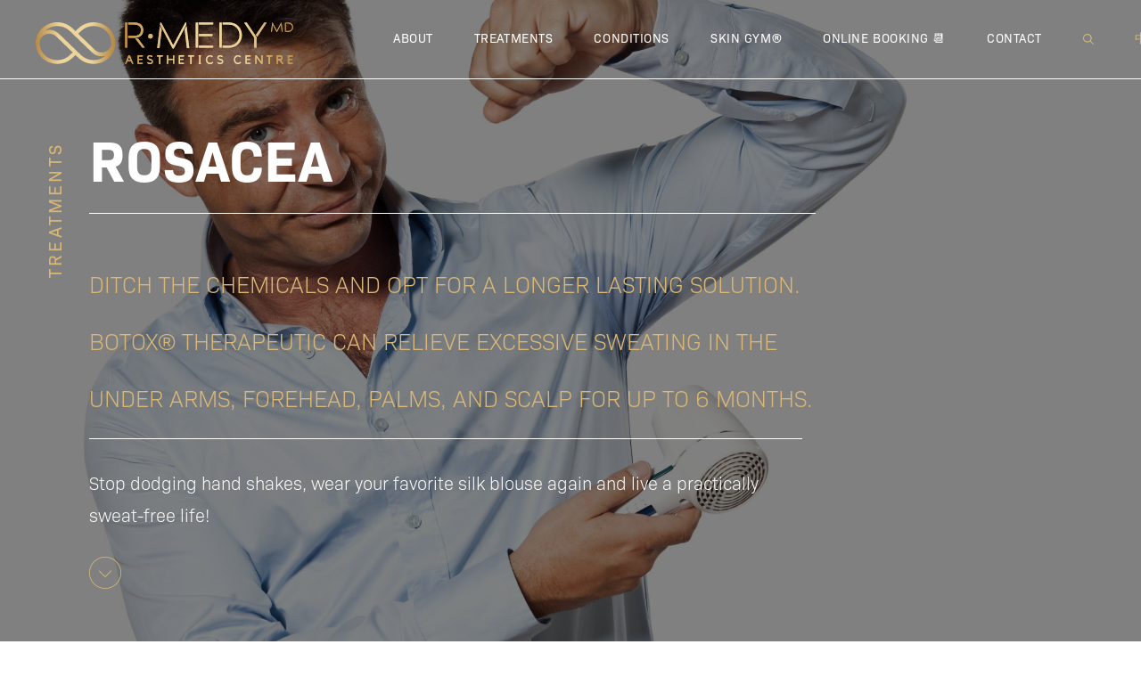

--- FILE ---
content_type: text/html; charset=UTF-8
request_url: https://rmedyaesthetics.com/conditions/rosacea/
body_size: 17654
content:
<!DOCTYPE html>
<html lang="en-US" class="nojs">

<head>

<script>document.documentElement.className = ( 'IntersectionObserver' in window ? 'has-intersection-observer' : '' );</script>

<meta charset="UTF-8">
<meta name="viewport" content="width=device-width, initial-scale=1, minimum-scale=1">

<meta name='robots' content='index, follow, max-image-preview:large, max-snippet:-1, max-video-preview:-1' />
	<style>img:is([sizes="auto" i], [sizes^="auto," i]) { contain-intrinsic-size: 3000px 1500px }</style>
	
	<!-- This site is optimized with the Yoast SEO plugin v26.8 - https://yoast.com/product/yoast-seo-wordpress/ -->
	<title>Effective Rosacea Treatments for Clear, Calm Skin | R·Medyᴹᴰ Aesthetics</title>
	<meta name="description" content="Address the redness, irritation, and discomfort caused by rosacea with personalized treatments at R·Medyᴹᴰ Aesthetics. From advanced IV therapy to therapeutic solutions, our tailored care helps reduce flare-ups, soothe skin, and restore confidence. Experience clear, calm skin with our innovative rosacea management services." />
	<link rel="canonical" href="https://rmedyaesthetics.com/conditions/rosacea/" />
	<meta property="og:locale" content="en_US" />
	<meta property="og:type" content="article" />
	<meta property="og:title" content="Effective Rosacea Treatments for Clear, Calm Skin | R·Medyᴹᴰ Aesthetics" />
	<meta property="og:description" content="Address the redness, irritation, and discomfort caused by rosacea with personalized treatments at R·Medyᴹᴰ Aesthetics. From advanced IV therapy to therapeutic solutions, our tailored care helps reduce flare-ups, soothe skin, and restore confidence. Experience clear, calm skin with our innovative rosacea management services." />
	<meta property="og:url" content="https://rmedyaesthetics.com/conditions/rosacea/" />
	<meta property="og:site_name" content="R·MEDYᴹᴰ Aesthetics" />
	<meta property="article:publisher" content="https://www.facebook.com/VancouverLaser/" />
	<meta property="article:modified_time" content="2025-01-15T19:37:08+00:00" />
	<meta property="og:image" content="https://rmedyaesthetics.com/wp-content/uploads/2020/02/home-consultation-bg.jpg" />
	<meta name="twitter:card" content="summary_large_image" />
	<meta name="twitter:label1" content="Est. reading time" />
	<meta name="twitter:data1" content="1 minute" />
	<script type="application/ld+json" class="yoast-schema-graph">{"@context":"https://schema.org","@graph":[{"@type":"WebPage","@id":"https://rmedyaesthetics.com/conditions/rosacea/","url":"https://rmedyaesthetics.com/conditions/rosacea/","name":"Effective Rosacea Treatments for Clear, Calm Skin | R·Medyᴹᴰ Aesthetics","isPartOf":{"@id":"https://rmedyaesthetics.com/#website"},"primaryImageOfPage":{"@id":"https://rmedyaesthetics.com/conditions/rosacea/#primaryimage"},"image":{"@id":"https://rmedyaesthetics.com/conditions/rosacea/#primaryimage"},"thumbnailUrl":"https://rmedyaesthetics.com/wp-content/uploads/2020/02/home-consultation-bg.jpg","datePublished":"2020-05-04T20:32:28+00:00","dateModified":"2025-01-15T19:37:08+00:00","description":"Address the redness, irritation, and discomfort caused by rosacea with personalized treatments at R·Medyᴹᴰ Aesthetics. From advanced IV therapy to therapeutic solutions, our tailored care helps reduce flare-ups, soothe skin, and restore confidence. Experience clear, calm skin with our innovative rosacea management services.","breadcrumb":{"@id":"https://rmedyaesthetics.com/conditions/rosacea/#breadcrumb"},"inLanguage":"en-US","potentialAction":[{"@type":"ReadAction","target":["https://rmedyaesthetics.com/conditions/rosacea/"]}]},{"@type":"ImageObject","inLanguage":"en-US","@id":"https://rmedyaesthetics.com/conditions/rosacea/#primaryimage","url":"https://rmedyaesthetics.com/wp-content/uploads/2020/02/home-consultation-bg.jpg","contentUrl":"https://rmedyaesthetics.com/wp-content/uploads/2020/02/home-consultation-bg.jpg","width":1596,"height":1280},{"@type":"BreadcrumbList","@id":"https://rmedyaesthetics.com/conditions/rosacea/#breadcrumb","itemListElement":[{"@type":"ListItem","position":1,"name":"Home","item":"https://rmedyaesthetics.com/"},{"@type":"ListItem","position":2,"name":"Conditions","item":"https://rmedyaesthetics.com/conditions/"},{"@type":"ListItem","position":3,"name":"Rosacea"}]},{"@type":"WebSite","@id":"https://rmedyaesthetics.com/#website","url":"https://rmedyaesthetics.com/","name":"R·MEDYᴹᴰ Aesthetics","description":"Check out our new clinic","potentialAction":[{"@type":"SearchAction","target":{"@type":"EntryPoint","urlTemplate":"https://rmedyaesthetics.com/?s={search_term_string}"},"query-input":{"@type":"PropertyValueSpecification","valueRequired":true,"valueName":"search_term_string"}}],"inLanguage":"en-US"}]}</script>
	<!-- / Yoast SEO plugin. -->


<link rel='dns-prefetch' href='//www.googletagmanager.com' />
<link rel='dns-prefetch' href='//use.typekit.net' />
<link rel='stylesheet' id='formidable-css' href='https://rmedyaesthetics.com/wp-content/plugins/formidable/css/formidableforms.css?ver=1132137' type='text/css' media='all' />
<link rel='stylesheet' id='wp-block-library-css' href='https://rmedyaesthetics.com/wp-includes/css/dist/block-library/style.min.css?ver=6.8.3' type='text/css' media='all' />
<style id='classic-theme-styles-inline-css' type='text/css'>
/*! This file is auto-generated */
.wp-block-button__link{color:#fff;background-color:#32373c;border-radius:9999px;box-shadow:none;text-decoration:none;padding:calc(.667em + 2px) calc(1.333em + 2px);font-size:1.125em}.wp-block-file__button{background:#32373c;color:#fff;text-decoration:none}
</style>
<link rel='stylesheet' id='st-section-block-css' href='https://rmedyaesthetics.com/wp-content/themes/vancouverlaser/blocks/st-section/style.css?ver=1651861921' type='text/css' media='all' />
<link rel='stylesheet' id='st-content-block-css' href='https://rmedyaesthetics.com/wp-content/themes/vancouverlaser/blocks/st-content/style.css?ver=1651861921' type='text/css' media='all' />
<link rel='stylesheet' id='st-tagline-block-css' href='https://rmedyaesthetics.com/wp-content/themes/vancouverlaser/blocks/st-tagline/style.css?ver=1651861921' type='text/css' media='all' />
<link rel='stylesheet' id='qligg-frontend-css' href='https://rmedyaesthetics.com/wp-content/plugins/insta-gallery/build/frontend/css/style.css?ver=4.7.7' type='text/css' media='all' />
<link rel='stylesheet' id='qligg-swiper-css' href='https://rmedyaesthetics.com/wp-content/plugins/insta-gallery/assets/frontend/swiper/swiper.min.css?ver=4.7.7' type='text/css' media='all' />
<style id='global-styles-inline-css' type='text/css'>
:root{--wp--preset--aspect-ratio--square: 1;--wp--preset--aspect-ratio--4-3: 4/3;--wp--preset--aspect-ratio--3-4: 3/4;--wp--preset--aspect-ratio--3-2: 3/2;--wp--preset--aspect-ratio--2-3: 2/3;--wp--preset--aspect-ratio--16-9: 16/9;--wp--preset--aspect-ratio--9-16: 9/16;--wp--preset--color--black: #000000;--wp--preset--color--cyan-bluish-gray: #abb8c3;--wp--preset--color--white: #ffffff;--wp--preset--color--pale-pink: #f78da7;--wp--preset--color--vivid-red: #cf2e2e;--wp--preset--color--luminous-vivid-orange: #ff6900;--wp--preset--color--luminous-vivid-amber: #fcb900;--wp--preset--color--light-green-cyan: #7bdcb5;--wp--preset--color--vivid-green-cyan: #00d084;--wp--preset--color--pale-cyan-blue: #8ed1fc;--wp--preset--color--vivid-cyan-blue: #0693e3;--wp--preset--color--vivid-purple: #9b51e0;--wp--preset--gradient--vivid-cyan-blue-to-vivid-purple: linear-gradient(135deg,rgba(6,147,227,1) 0%,rgb(155,81,224) 100%);--wp--preset--gradient--light-green-cyan-to-vivid-green-cyan: linear-gradient(135deg,rgb(122,220,180) 0%,rgb(0,208,130) 100%);--wp--preset--gradient--luminous-vivid-amber-to-luminous-vivid-orange: linear-gradient(135deg,rgba(252,185,0,1) 0%,rgba(255,105,0,1) 100%);--wp--preset--gradient--luminous-vivid-orange-to-vivid-red: linear-gradient(135deg,rgba(255,105,0,1) 0%,rgb(207,46,46) 100%);--wp--preset--gradient--very-light-gray-to-cyan-bluish-gray: linear-gradient(135deg,rgb(238,238,238) 0%,rgb(169,184,195) 100%);--wp--preset--gradient--cool-to-warm-spectrum: linear-gradient(135deg,rgb(74,234,220) 0%,rgb(151,120,209) 20%,rgb(207,42,186) 40%,rgb(238,44,130) 60%,rgb(251,105,98) 80%,rgb(254,248,76) 100%);--wp--preset--gradient--blush-light-purple: linear-gradient(135deg,rgb(255,206,236) 0%,rgb(152,150,240) 100%);--wp--preset--gradient--blush-bordeaux: linear-gradient(135deg,rgb(254,205,165) 0%,rgb(254,45,45) 50%,rgb(107,0,62) 100%);--wp--preset--gradient--luminous-dusk: linear-gradient(135deg,rgb(255,203,112) 0%,rgb(199,81,192) 50%,rgb(65,88,208) 100%);--wp--preset--gradient--pale-ocean: linear-gradient(135deg,rgb(255,245,203) 0%,rgb(182,227,212) 50%,rgb(51,167,181) 100%);--wp--preset--gradient--electric-grass: linear-gradient(135deg,rgb(202,248,128) 0%,rgb(113,206,126) 100%);--wp--preset--gradient--midnight: linear-gradient(135deg,rgb(2,3,129) 0%,rgb(40,116,252) 100%);--wp--preset--font-size--small: 13px;--wp--preset--font-size--medium: 20px;--wp--preset--font-size--large: 36px;--wp--preset--font-size--x-large: 42px;--wp--preset--font-size--normal: 16px;--wp--preset--font-size--lead: 25px;--wp--preset--spacing--20: 0.44rem;--wp--preset--spacing--30: 0.67rem;--wp--preset--spacing--40: 1rem;--wp--preset--spacing--50: 1.5rem;--wp--preset--spacing--60: 2.25rem;--wp--preset--spacing--70: 3.38rem;--wp--preset--spacing--80: 5.06rem;--wp--preset--shadow--natural: 6px 6px 9px rgba(0, 0, 0, 0.2);--wp--preset--shadow--deep: 12px 12px 50px rgba(0, 0, 0, 0.4);--wp--preset--shadow--sharp: 6px 6px 0px rgba(0, 0, 0, 0.2);--wp--preset--shadow--outlined: 6px 6px 0px -3px rgba(255, 255, 255, 1), 6px 6px rgba(0, 0, 0, 1);--wp--preset--shadow--crisp: 6px 6px 0px rgba(0, 0, 0, 1);}:where(.is-layout-flex){gap: 0.5em;}:where(.is-layout-grid){gap: 0.5em;}body .is-layout-flex{display: flex;}.is-layout-flex{flex-wrap: wrap;align-items: center;}.is-layout-flex > :is(*, div){margin: 0;}body .is-layout-grid{display: grid;}.is-layout-grid > :is(*, div){margin: 0;}:where(.wp-block-columns.is-layout-flex){gap: 2em;}:where(.wp-block-columns.is-layout-grid){gap: 2em;}:where(.wp-block-post-template.is-layout-flex){gap: 1.25em;}:where(.wp-block-post-template.is-layout-grid){gap: 1.25em;}.has-black-color{color: var(--wp--preset--color--black) !important;}.has-cyan-bluish-gray-color{color: var(--wp--preset--color--cyan-bluish-gray) !important;}.has-white-color{color: var(--wp--preset--color--white) !important;}.has-pale-pink-color{color: var(--wp--preset--color--pale-pink) !important;}.has-vivid-red-color{color: var(--wp--preset--color--vivid-red) !important;}.has-luminous-vivid-orange-color{color: var(--wp--preset--color--luminous-vivid-orange) !important;}.has-luminous-vivid-amber-color{color: var(--wp--preset--color--luminous-vivid-amber) !important;}.has-light-green-cyan-color{color: var(--wp--preset--color--light-green-cyan) !important;}.has-vivid-green-cyan-color{color: var(--wp--preset--color--vivid-green-cyan) !important;}.has-pale-cyan-blue-color{color: var(--wp--preset--color--pale-cyan-blue) !important;}.has-vivid-cyan-blue-color{color: var(--wp--preset--color--vivid-cyan-blue) !important;}.has-vivid-purple-color{color: var(--wp--preset--color--vivid-purple) !important;}.has-black-background-color{background-color: var(--wp--preset--color--black) !important;}.has-cyan-bluish-gray-background-color{background-color: var(--wp--preset--color--cyan-bluish-gray) !important;}.has-white-background-color{background-color: var(--wp--preset--color--white) !important;}.has-pale-pink-background-color{background-color: var(--wp--preset--color--pale-pink) !important;}.has-vivid-red-background-color{background-color: var(--wp--preset--color--vivid-red) !important;}.has-luminous-vivid-orange-background-color{background-color: var(--wp--preset--color--luminous-vivid-orange) !important;}.has-luminous-vivid-amber-background-color{background-color: var(--wp--preset--color--luminous-vivid-amber) !important;}.has-light-green-cyan-background-color{background-color: var(--wp--preset--color--light-green-cyan) !important;}.has-vivid-green-cyan-background-color{background-color: var(--wp--preset--color--vivid-green-cyan) !important;}.has-pale-cyan-blue-background-color{background-color: var(--wp--preset--color--pale-cyan-blue) !important;}.has-vivid-cyan-blue-background-color{background-color: var(--wp--preset--color--vivid-cyan-blue) !important;}.has-vivid-purple-background-color{background-color: var(--wp--preset--color--vivid-purple) !important;}.has-black-border-color{border-color: var(--wp--preset--color--black) !important;}.has-cyan-bluish-gray-border-color{border-color: var(--wp--preset--color--cyan-bluish-gray) !important;}.has-white-border-color{border-color: var(--wp--preset--color--white) !important;}.has-pale-pink-border-color{border-color: var(--wp--preset--color--pale-pink) !important;}.has-vivid-red-border-color{border-color: var(--wp--preset--color--vivid-red) !important;}.has-luminous-vivid-orange-border-color{border-color: var(--wp--preset--color--luminous-vivid-orange) !important;}.has-luminous-vivid-amber-border-color{border-color: var(--wp--preset--color--luminous-vivid-amber) !important;}.has-light-green-cyan-border-color{border-color: var(--wp--preset--color--light-green-cyan) !important;}.has-vivid-green-cyan-border-color{border-color: var(--wp--preset--color--vivid-green-cyan) !important;}.has-pale-cyan-blue-border-color{border-color: var(--wp--preset--color--pale-cyan-blue) !important;}.has-vivid-cyan-blue-border-color{border-color: var(--wp--preset--color--vivid-cyan-blue) !important;}.has-vivid-purple-border-color{border-color: var(--wp--preset--color--vivid-purple) !important;}.has-vivid-cyan-blue-to-vivid-purple-gradient-background{background: var(--wp--preset--gradient--vivid-cyan-blue-to-vivid-purple) !important;}.has-light-green-cyan-to-vivid-green-cyan-gradient-background{background: var(--wp--preset--gradient--light-green-cyan-to-vivid-green-cyan) !important;}.has-luminous-vivid-amber-to-luminous-vivid-orange-gradient-background{background: var(--wp--preset--gradient--luminous-vivid-amber-to-luminous-vivid-orange) !important;}.has-luminous-vivid-orange-to-vivid-red-gradient-background{background: var(--wp--preset--gradient--luminous-vivid-orange-to-vivid-red) !important;}.has-very-light-gray-to-cyan-bluish-gray-gradient-background{background: var(--wp--preset--gradient--very-light-gray-to-cyan-bluish-gray) !important;}.has-cool-to-warm-spectrum-gradient-background{background: var(--wp--preset--gradient--cool-to-warm-spectrum) !important;}.has-blush-light-purple-gradient-background{background: var(--wp--preset--gradient--blush-light-purple) !important;}.has-blush-bordeaux-gradient-background{background: var(--wp--preset--gradient--blush-bordeaux) !important;}.has-luminous-dusk-gradient-background{background: var(--wp--preset--gradient--luminous-dusk) !important;}.has-pale-ocean-gradient-background{background: var(--wp--preset--gradient--pale-ocean) !important;}.has-electric-grass-gradient-background{background: var(--wp--preset--gradient--electric-grass) !important;}.has-midnight-gradient-background{background: var(--wp--preset--gradient--midnight) !important;}.has-small-font-size{font-size: var(--wp--preset--font-size--small) !important;}.has-medium-font-size{font-size: var(--wp--preset--font-size--medium) !important;}.has-large-font-size{font-size: var(--wp--preset--font-size--large) !important;}.has-x-large-font-size{font-size: var(--wp--preset--font-size--x-large) !important;}
:where(.wp-block-post-template.is-layout-flex){gap: 1.25em;}:where(.wp-block-post-template.is-layout-grid){gap: 1.25em;}
:where(.wp-block-columns.is-layout-flex){gap: 2em;}:where(.wp-block-columns.is-layout-grid){gap: 2em;}
:root :where(.wp-block-pullquote){font-size: 1.5em;line-height: 1.6;}
</style>
<link rel='stylesheet' id='vancouverlaser-fonts-css' href='https://use.typekit.net/qnt2mlc.css' type='text/css' media='all' />
<link rel='stylesheet' id='vancouverlaser-css' href='https://rmedyaesthetics.com/wp-content/themes/vancouverlaser/assets/css/vancouverlaser.css?ver=1.0.11' type='text/css' media='all' />
<script type="text/javascript" src="https://rmedyaesthetics.com/wp-content/themes/vancouverlaser/assets/js/jquery.min.js?ver=3.4.1" id="jquery-js"></script>
<script type="text/javascript" id="sbi_scripts-js-extra">
/* <![CDATA[ */
var sb_instagram_js_options = {"font_method":"svg","resized_url":"https:\/\/rmedyaesthetics.com\/wp-content\/uploads\/sb-instagram-feed-images\/","placeholder":"https:\/\/rmedyaesthetics.com\/wp-content\/plugins\/instagram-feed\/img\/placeholder.png","ajax_url":"https:\/\/rmedyaesthetics.com\/wp-admin\/admin-ajax.php"};
/* ]]> */
</script>
<script type="text/javascript" src="https://rmedyaesthetics.com/wp-content/plugins/instagram-feed/js/sbi-scripts.min.js?ver=6.5.1" id="sbi_scripts-js"></script>

<!-- Google tag (gtag.js) snippet added by Site Kit -->

<!-- Google Ads snippet added by Site Kit -->
<script type="text/javascript" src="https://www.googletagmanager.com/gtag/js?id=AW-16699122848" id="google_gtagjs-js" async></script>
<script type="text/javascript" id="google_gtagjs-js-after">
/* <![CDATA[ */
window.dataLayer = window.dataLayer || [];function gtag(){dataLayer.push(arguments);}
gtag("js", new Date());
gtag("set", "developer_id.dZTNiMT", true);
gtag("config", "AW-16699122848");
 window._googlesitekit = window._googlesitekit || {}; window._googlesitekit.throttledEvents = []; window._googlesitekit.gtagEvent = (name, data) => { var key = JSON.stringify( { name, data } ); if ( !! window._googlesitekit.throttledEvents[ key ] ) { return; } window._googlesitekit.throttledEvents[ key ] = true; setTimeout( () => { delete window._googlesitekit.throttledEvents[ key ]; }, 5 ); gtag( "event", name, { ...data, event_source: "site-kit" } ); }; 
/* ]]> */
</script>

<!-- End Google tag (gtag.js) snippet added by Site Kit -->
<link rel="https://api.w.org/" href="https://rmedyaesthetics.com/wp-json/" /><link rel="alternate" title="JSON" type="application/json" href="https://rmedyaesthetics.com/wp-json/wp/v2/pages/5546" /><link rel="EditURI" type="application/rsd+xml" title="RSD" href="https://rmedyaesthetics.com/xmlrpc.php?rsd" />
<meta name="generator" content="WordPress 6.8.3" />
<link rel='shortlink' href='https://rmedyaesthetics.com/?p=5546' />
<link rel="alternate" title="oEmbed (JSON)" type="application/json+oembed" href="https://rmedyaesthetics.com/wp-json/oembed/1.0/embed?url=https%3A%2F%2Frmedyaesthetics.com%2Fconditions%2Frosacea%2F" />
<link rel="alternate" title="oEmbed (XML)" type="text/xml+oembed" href="https://rmedyaesthetics.com/wp-json/oembed/1.0/embed?url=https%3A%2F%2Frmedyaesthetics.com%2Fconditions%2Frosacea%2F&#038;format=xml" />
<meta name="generator" content="Site Kit by Google 1.157.0" /><!-- Google Tag Manager -->
<script>(function(w,d,s,l,i){w[l]=w[l]||[];w[l].push({'gtm.start':
new Date().getTime(),event:'gtm.js'});var f=d.getElementsByTagName(s)[0],
j=d.createElement(s),dl=l!='dataLayer'?'&l='+l:'';j.async=true;j.src=
'https://www.googletagmanager.com/gtm.js?id='+i+dl;f.parentNode.insertBefore(j,f);
})(window,document,'script','dataLayer','GTM-NVNC5C8J');</script>
<!-- End Google Tag Manager -->
<script>document.documentElement.className += " js";</script>
<meta name="generator" content="Elementor 3.32.4; features: e_font_icon_svg, additional_custom_breakpoints; settings: css_print_method-external, google_font-enabled, font_display-swap">
			<style>
				.e-con.e-parent:nth-of-type(n+4):not(.e-lazyloaded):not(.e-no-lazyload),
				.e-con.e-parent:nth-of-type(n+4):not(.e-lazyloaded):not(.e-no-lazyload) * {
					background-image: none !important;
				}
				@media screen and (max-height: 1024px) {
					.e-con.e-parent:nth-of-type(n+3):not(.e-lazyloaded):not(.e-no-lazyload),
					.e-con.e-parent:nth-of-type(n+3):not(.e-lazyloaded):not(.e-no-lazyload) * {
						background-image: none !important;
					}
				}
				@media screen and (max-height: 640px) {
					.e-con.e-parent:nth-of-type(n+2):not(.e-lazyloaded):not(.e-no-lazyload),
					.e-con.e-parent:nth-of-type(n+2):not(.e-lazyloaded):not(.e-no-lazyload) * {
						background-image: none !important;
					}
				}
			</style>
			
<!-- Google Tag Manager snippet added by Site Kit -->
<script type="text/javascript">
/* <![CDATA[ */

			( function( w, d, s, l, i ) {
				w[l] = w[l] || [];
				w[l].push( {'gtm.start': new Date().getTime(), event: 'gtm.js'} );
				var f = d.getElementsByTagName( s )[0],
					j = d.createElement( s ), dl = l != 'dataLayer' ? '&l=' + l : '';
				j.async = true;
				j.src = 'https://www.googletagmanager.com/gtm.js?id=' + i + dl;
				f.parentNode.insertBefore( j, f );
			} )( window, document, 'script', 'dataLayer', 'GTM-NVNC5C8J' );
			
/* ]]> */
</script>

<!-- End Google Tag Manager snippet added by Site Kit -->
<style id="wpforms-css-vars-root">
				:root {
					--wpforms-field-border-radius: 3px;
--wpforms-field-border-style: solid;
--wpforms-field-border-size: 1px;
--wpforms-field-background-color: #ffffff;
--wpforms-field-border-color: rgba( 0, 0, 0, 0.25 );
--wpforms-field-border-color-spare: rgba( 0, 0, 0, 0.25 );
--wpforms-field-text-color: rgba( 0, 0, 0, 0.7 );
--wpforms-field-menu-color: #ffffff;
--wpforms-label-color: rgba( 0, 0, 0, 0.85 );
--wpforms-label-sublabel-color: rgba( 0, 0, 0, 0.55 );
--wpforms-label-error-color: #d63637;
--wpforms-button-border-radius: 3px;
--wpforms-button-border-style: none;
--wpforms-button-border-size: 1px;
--wpforms-button-background-color: #066aab;
--wpforms-button-border-color: #066aab;
--wpforms-button-text-color: #ffffff;
--wpforms-page-break-color: #066aab;
--wpforms-background-image: none;
--wpforms-background-position: center center;
--wpforms-background-repeat: no-repeat;
--wpforms-background-size: cover;
--wpforms-background-width: 100px;
--wpforms-background-height: 100px;
--wpforms-background-color: rgba( 0, 0, 0, 0 );
--wpforms-background-url: none;
--wpforms-container-padding: 0px;
--wpforms-container-border-style: none;
--wpforms-container-border-width: 1px;
--wpforms-container-border-color: #000000;
--wpforms-container-border-radius: 3px;
--wpforms-field-size-input-height: 43px;
--wpforms-field-size-input-spacing: 15px;
--wpforms-field-size-font-size: 16px;
--wpforms-field-size-line-height: 19px;
--wpforms-field-size-padding-h: 14px;
--wpforms-field-size-checkbox-size: 16px;
--wpforms-field-size-sublabel-spacing: 5px;
--wpforms-field-size-icon-size: 1;
--wpforms-label-size-font-size: 16px;
--wpforms-label-size-line-height: 19px;
--wpforms-label-size-sublabel-font-size: 14px;
--wpforms-label-size-sublabel-line-height: 17px;
--wpforms-button-size-font-size: 17px;
--wpforms-button-size-height: 41px;
--wpforms-button-size-padding-h: 15px;
--wpforms-button-size-margin-top: 10px;
--wpforms-container-shadow-size-box-shadow: none;

				}
			</style>
<link rel="apple-touch-icon" sizes="180x180" href="https://rmedyaesthetics.com/wp-content/themes/vancouverlaser/assets/favicon/apple-touch-icon.png">
<link rel="icon" type="image/png" sizes="32x32" href="https://rmedyaesthetics.com/wp-content/themes/vancouverlaser/assets/favicon/favicon-32x32.png">
<link rel="icon" type="image/png" sizes="16x16" href="https://rmedyaesthetics.com/wp-content/themes/vancouverlaser/assets/favicon/favicon-16x16.png">
<link rel="manifest" href="https://rmedyaesthetics.com/wp-content/themes/vancouverlaser/assets/favicon/site.webmanifest">
<link rel="mask-icon" href="https://rmedyaesthetics.com/wp-content/themes/vancouverlaser/assets/favicon/safari-pinned-tab.svg" color="#D4B87E">
<link rel="shortcut icon" href="https://rmedyaesthetics.com/wp-content/themes/vancouverlaser/assets/favicon/favicon.ico">
<meta name="msapplication-TileColor" content="#D4B87E">
<meta name="msapplication-config" content="https://rmedyaesthetics.com/wp-content/themes/vancouverlaser/assets/favicon/browserconfig.xml">
<meta name="theme-color" content="#D4B87E">

<!-- Google tag (gtag.js) -->
<script async src="https://www.googletagmanager.com/gtag/js?id=G-TPJZ01PHBB"></script>
<script>
  window.dataLayer = window.dataLayer || [];
  function gtag(){dataLayer.push(arguments);}
  gtag('js', new Date());

  gtag('config', 'G-TPJZ01PHBB');
</script>
<script>
  !function(f,b,e,v,n,t,s){if(f.fbq)return;n=f.fbq=function(){n.callMethod?n.callMethod.apply(n,arguments):n.queue.push(arguments)};if(!f._fbq)f._fbq=n;n.push=n;n.loaded=!0;n.version='2.0';n.queue=[];t=b.createElement(e);t.async=!0;t.src=v;s=b.getElementsByTagName(e)[0];s.parentNode.insertBefore(t,s)}(window, document,'script','https://connect.facebook.net/en_US/fbevents.js');
  fbq('init', '406871016321175');
  fbq('track', 'PageView');
</script>
</head>

<body class="wp-singular page-template page-template-templates page-template-category page-template-templatescategory-php page page-id-5546 page-child parent-pageid-14 wp-theme-vancouverlaser elementor-default elementor-kit-23699">
<noscript><img height="1" width="1" style="display:none"src="https://www.facebook.com/tr?id=406871016321175&ev=PageView&noscript=1"/></noscript>
<svg xmlns="http://www.w3.org/2000/svg" style="position:absolute;width:1px;height:1px;overflow: hidden;left:-1px;top:-1px;margin-top:-1px;clip:rect(0,0,0,0)">
    <defs>
        <symbol id="icon-button-next" width="46" height="46" viewBox="0 0 46 46"><g fill="currentColor"><path d="M23 0a23 23 0 100 46 23 23 0 000-46zm0 45a22 22 0 110-44 22 22 0 010 44z"/><path d="M19.6 14.6L28 23l-8.4 8.4.7.7 9.1-9.1-9.1-9.1z"/></g></symbol>
        <symbol id="svg-icon-instagram" viewBox="0 0 448 512"><path fill="currentColor" d="M224.1 141c-63.6 0-114.9 51.3-114.9 114.9s51.3 114.9 114.9 114.9S339 319.5 339 255.9 287.7 141 224.1 141zm0 189.6c-41.1 0-74.7-33.5-74.7-74.7s33.5-74.7 74.7-74.7 74.7 33.5 74.7 74.7-33.6 74.7-74.7 74.7zm146.4-194.3c0 14.9-12 26.8-26.8 26.8-14.9 0-26.8-12-26.8-26.8s12-26.8 26.8-26.8 26.8 12 26.8 26.8zm76.1 27.2c-1.7-35.9-9.9-67.7-36.2-93.9-26.2-26.2-58-34.4-93.9-36.2-37-2.1-147.9-2.1-184.9 0-35.8 1.7-67.6 9.9-93.9 36.1s-34.4 58-36.2 93.9c-2.1 37-2.1 147.9 0 184.9 1.7 35.9 9.9 67.7 36.2 93.9s58 34.4 93.9 36.2c37 2.1 147.9 2.1 184.9 0 35.9-1.7 67.7-9.9 93.9-36.2 26.2-26.2 34.4-58 36.2-93.9 2.1-37 2.1-147.8 0-184.8zM398.8 388c-7.8 19.6-22.9 34.7-42.6 42.6-29.5 11.7-99.5 9-132.1 9s-102.7 2.6-132.1-9c-19.6-7.8-34.7-22.9-42.6-42.6-11.7-29.5-9-99.5-9-132.1s-2.6-102.7 9-132.1c7.8-19.6 22.9-34.7 42.6-42.6 29.5-11.7 99.5-9 132.1-9s102.7-2.6 132.1 9c19.6 7.8 34.7 22.9 42.6 42.6 11.7 29.5 9 99.5 9 132.1s2.7 102.7-9 132.1z"/></symbol>
    <symbol id="svg-icon-facebook" viewBox="0 0 320 512"><path fill="currentColor" d="M279.14 288l14.22-92.66h-88.91v-60.13c0-25.35 12.42-50.06 52.24-50.06h40.42V6.26S260.43 0 225.36 0c-73.22 0-121.08 44.38-121.08 124.72v70.62H22.89V288h81.39v224h100.17V288z"/></symbol>
    <symbol id="svg-icon-youtube" viewBox="0 0 576 512"><path fill="currentColor" d="M549.655 124.083c-6.281-23.65-24.787-42.276-48.284-48.597C458.781 64 288 64 288 64S117.22 64 74.629 75.486c-23.497 6.322-42.003 24.947-48.284 48.597-11.412 42.867-11.412 132.305-11.412 132.305s0 89.438 11.412 132.305c6.281 23.65 24.787 41.5 48.284 47.821C117.22 448 288 448 288 448s170.78 0 213.371-11.486c23.497-6.321 42.003-24.171 48.284-47.821 11.412-42.867 11.412-132.305 11.412-132.305s0-89.438-11.412-132.305zm-317.51 213.508V175.185l142.739 81.205-142.739 81.201z"/></symbol>
    <symbol id="svg-icon-twitter" viewBox="0 0 512 512"><path fill="currentColor" d="M459.37 151.716c.325 4.548.325 9.097.325 13.645 0 138.72-105.583 298.558-298.558 298.558-59.452 0-114.68-17.219-161.137-47.106 8.447.974 16.568 1.299 25.34 1.299 49.055 0 94.213-16.568 130.274-44.832-46.132-.975-84.792-31.188-98.112-72.772 6.498.974 12.995 1.624 19.818 1.624 9.421 0 18.843-1.3 27.614-3.573-48.081-9.747-84.143-51.98-84.143-102.985v-1.299c13.969 7.797 30.214 12.67 47.431 13.319-28.264-18.843-46.781-51.005-46.781-87.391 0-19.492 5.197-37.36 14.294-52.954 51.655 63.675 129.3 105.258 216.365 109.807-1.624-7.797-2.599-15.918-2.599-24.04 0-57.828 46.782-104.934 104.934-104.934 30.213 0 57.502 12.67 76.67 33.137 23.715-4.548 46.456-13.32 66.599-25.34-7.798 24.366-24.366 44.833-46.132 57.827 21.117-2.273 41.584-8.122 60.426-16.243-14.292 20.791-32.161 39.308-52.628 54.253z"/></symbol>
    <symbol id="svg-icon-envelope" viewBox="0 0 512 512"><path fill="currentColor" d="M464 64H48C21.49 64 0 85.49 0 112v288c0 26.51 21.49 48 48 48h416c26.51 0 48-21.49 48-48V112c0-26.51-21.49-48-48-48zm0 48v40.805c-22.422 18.259-58.168 46.651-134.587 106.49-16.841 13.247-50.201 45.072-73.413 44.701-23.208.375-56.579-31.459-73.413-44.701C106.18 199.465 70.425 171.067 48 152.805V112h416zM48 400V214.398c22.914 18.251 55.409 43.862 104.938 82.646 21.857 17.205 60.134 55.186 103.062 54.955 42.717.231 80.509-37.199 103.053-54.947 49.528-38.783 82.032-64.401 104.947-82.653V400H48z"/></symbol>
        </defs>
</svg>

<header id="header" >
    

  <a href="https://rmedyaesthetics.com"><div><svg xmlns="http://www.w3.org/2000/svg" viewBox="0 0 338 71" width="338" height="71" xml:space="preserve"><linearGradient id="a" gradientUnits="userSpaceOnUse" x1=".005" y1="118.647" x2="89.282" y2="118.647" gradientTransform="matrix(1 0 0 -1 0 142)"><stop offset="0" stop-color="#bd8b3f" stop-opacity=".9"/><stop offset=".3" stop-color="#ecd49b"/><stop offset=".7" stop-color="#ecd49b"/><stop offset=".84" stop-color="#d3ae6b" stop-opacity=".95"/><stop offset=".94" stop-color="#c3944b" stop-opacity=".91"/><stop offset="1" stop-color="#bd8b3f" stop-opacity=".9"/></linearGradient><path d="m44.64 9.98-3.25-3.14c-9.47-9.12-24.83-9.12-34.3 0-9.12 8.69-9.47 23.12-.79 32.24.26.27.52.53.79.79 9.47 9.12 24.83 9.12 34.31 0l3.25-3.13 3.26 3.13c9.47 9.12 24.83 9.12 34.31 0 9.12-8.69 9.47-23.13.78-32.24-.25-.27-.51-.53-.78-.78-9.47-9.12-24.83-9.12-34.31 0l-3.27 3.13zm6.35 26.91c7.58 7.29 19.75 7.47 27.55.53a15.75 15.75 0 0 1-15.37-3.65L38.29 9.82c-7.56-7.3-19.74-7.48-27.54-.53a15.73 15.73 0 0 1 15.37 3.66l24.87 23.94zm15.28-6.1c4.33 4.11 11.13 4.11 15.46 0 2.03-1.94 3.18-4.63 3.18-7.44 0-5.12-2.1-10.01-5.8-13.54-7.77-7.48-20.38-7.47-28.13 0l-3.25 3.13 18.54 17.85zM23.01 15.91c-4.33-4.11-11.13-4.11-15.46 0a10.295 10.295 0 0 0-3.18 7.44c0 5.11 2.1 10.01 5.8 13.54 7.77 7.48 20.38 7.47 28.13 0l3.25-3.13-18.54-17.85z" fill-rule="evenodd" clip-rule="evenodd" fill="url(#a)"/><linearGradient id="b" gradientUnits="userSpaceOnUse" x1="100.141" y1="127.588" x2="122.234" y2="127.588" gradientTransform="matrix(1 0 0 -1 0 142)"><stop offset="0" stop-color="#b5864a" stop-opacity=".9"/><stop offset=".3" stop-color="#e9cc9b"/><stop offset=".7" stop-color="#e9cc9b"/><stop offset=".82" stop-color="#d0ab75" stop-opacity=".95"/><stop offset=".94" stop-color="#bd9056" stop-opacity=".91"/><stop offset="1" stop-color="#b5864a" stop-opacity=".9"/></linearGradient><path d="m111.71 18.17 7.38 9.81c.2.35.57.56.97.56h1.59c.46 0 .75-.2.46-.64l-7.51-10.02c-.76.2-1.55.3-2.34.28l-.55.01zm-9.43 10.37c.42 0 .58-.08.58-.56V.28h-2.14c-.42 0-.59.12-.59.57v27.13c0 .48.17.56.59.56h1.56zm18.49-19.78c0-6.54-5.32-8.48-10.11-8.48h-7.01v2.3h6.79c4.53 0 7.63 1.82 7.63 6.18 0 3.19-1.34 6.46-7.63 6.46h-6.78v2.3h7.01c5.07 0 10.1-2.22 10.1-8.76z" fill="url(#b)"/><linearGradient id="c" gradientUnits="userSpaceOnUse" x1="126.175" y1="126.331" x2="131.499" y2="126.331" gradientTransform="matrix(1 0 0 -1 0 142)"><stop offset="0" stop-color="#b5864a" stop-opacity=".9"/><stop offset=".3" stop-color="#e9cc9b"/><stop offset=".7" stop-color="#e9cc9b"/><stop offset=".82" stop-color="#d0ab75" stop-opacity=".95"/><stop offset=".94" stop-color="#bd9056" stop-opacity=".91"/><stop offset="1" stop-color="#b5864a" stop-opacity=".9"/></linearGradient><path d="M126.17 15.65a2.56 2.56 0 0 0 2.55 2.58h.09a2.57 2.57 0 0 0 2.66-2.47A2.57 2.57 0 0 0 129 13.1h-.19a2.558 2.558 0 0 0-2.64 2.47c.01.03 0 .06 0 .08z" fill="url(#c)"/><linearGradient id="d" gradientUnits="userSpaceOnUse" x1="136.311" y1="127.059" x2="172.319" y2="127.059" gradientTransform="matrix(1 0 0 -1 0 142)"><stop offset="0" stop-color="#b5864a" stop-opacity=".9"/><stop offset=".3" stop-color="#e9cc9b"/><stop offset=".7" stop-color="#e9cc9b"/><stop offset=".82" stop-color="#d0ab75" stop-opacity=".95"/><stop offset=".94" stop-color="#bd9056" stop-opacity=".91"/><stop offset="1" stop-color="#b5864a" stop-opacity=".9"/></linearGradient><path d="M138.46 29.06c.42 0 .5-.16.59-.56l2.39-20.47-2.1-3.95-3.01 24.42c-.08.4.08.56.5.56h1.63zm31.11-.56c.04.4.17.56.59.56h1.64c.42 0 .59-.16.5-.56l-3.01-24.46L167.18 8l2.39 20.5zM168.19.28c-.17 0-.29.04-.5.36l-13.36 25.27L140.96.65c-.21-.33-.33-.36-.5-.36h-.63l-.32 2.39 13.92 26.36c.25.36.38.56.71.56h.29c.33 0 .5-.2.71-.56L169.1 2.65l-.29-2.34-.62-.03z" fill="url(#d)"/><linearGradient id="e" gradientUnits="userSpaceOnUse" x1="179.415" y1="127.588" x2="199.166" y2="127.588" gradientTransform="matrix(1 0 0 -1 0 142)"><stop offset="0" stop-color="#b5864a" stop-opacity=".9"/><stop offset=".3" stop-color="#e9cc9b"/><stop offset=".7" stop-color="#e9cc9b"/><stop offset=".82" stop-color="#d0ab75" stop-opacity=".95"/><stop offset=".94" stop-color="#bd9056" stop-opacity=".91"/><stop offset="1" stop-color="#b5864a" stop-opacity=".9"/></linearGradient><path d="M182.98 13.12v2.3h14.89c.42 0 .54-.12.54-.56v-1.21c0-.4-.12-.52-.54-.52h-14.89zm16.19 13.64c0-.4-.12-.52-.54-.52h-15.64v2.3h15.64c.42 0 .54-.12.54-.56v-1.22zM182.98.28v2.34h15.64c.38 0 .54-.16.54-.56V.85c0-.4-.17-.57-.54-.57h-15.64zm-3.57 27.7c0 .44.17.56.59.56h2.14V.28H180c-.42 0-.59.16-.59.57v27.13z" fill="url(#e)"/><linearGradient id="f" gradientUnits="userSpaceOnUse" x1="206.12" y1="127.588" x2="231.406" y2="127.588" gradientTransform="matrix(1 0 0 -1 0 142)"><stop offset="0" stop-color="#b5864a" stop-opacity=".9"/><stop offset=".3" stop-color="#e9cc9b"/><stop offset=".7" stop-color="#e9cc9b"/><stop offset=".82" stop-color="#d0ab75" stop-opacity=".95"/><stop offset=".94" stop-color="#bd9056" stop-opacity=".91"/><stop offset="1" stop-color="#b5864a" stop-opacity=".9"/></linearGradient><path d="M208.85 28.54V.28h-2.14c-.42 0-.59.16-.59.57v27.13c0 .44.21.56.59.56h2.14zm8.05-25.96c7.04 0 11.78 5.45 11.78 11.83s-4.74 11.83-11.78 11.83h-7.25v2.3h7.3c8.26 0 14.47-6.1 14.47-14.13S225.2.28 216.94.28h-7.3v2.3h7.26z" fill="url(#f)"/><linearGradient id="g" gradientUnits="userSpaceOnUse" x1="234.034" y1="127.588" x2="259.071" y2="127.588" gradientTransform="matrix(1 0 0 -1 0 142)"><stop offset="0" stop-color="#b5864a" stop-opacity=".9"/><stop offset=".3" stop-color="#e9cc9b"/><stop offset=".7" stop-color="#e9cc9b"/><stop offset=".82" stop-color="#d0ab75" stop-opacity=".95"/><stop offset=".94" stop-color="#bd9056" stop-opacity=".91"/><stop offset="1" stop-color="#b5864a" stop-opacity=".9"/></linearGradient><path d="M258.95.85c.21-.36.17-.57-.25-.57h-1.89c-.33 0-.5.12-.79.57l-8.93 13.24 1.51 2.26L258.95.85zm-13.72 16.47v10.66c0 .44.13.56.59.56h1.51c.42 0 .54-.12.54-.56V17.32l.17-.24L237.14.85c-.25-.4-.42-.57-.84-.57h-1.89c-.38 0-.5.16-.25.57l11.07 16.47z" fill="url(#g)"/><linearGradient id="h" gradientUnits="userSpaceOnUse" x1="264.093" y1="136.439" x2="277.067" y2="136.439" gradientTransform="matrix(1 0 0 -1 0 142)"><stop offset="0" stop-color="#b5864a" stop-opacity=".9"/><stop offset=".3" stop-color="#e9cc9b"/><stop offset=".7" stop-color="#e9cc9b"/><stop offset=".82" stop-color="#d0ab75" stop-opacity=".95"/><stop offset=".94" stop-color="#bd9056" stop-opacity=".91"/><stop offset="1" stop-color="#b5864a" stop-opacity=".9"/></linearGradient><path d="M264.89 10.65c.15 0 .18-.06.21-.2l.85-7.37-.75-1.42-1.09 8.79c-.03.15.03.2.18.2h.6zm11.2-.2c0 .15.06.2.21.2h.59c.15 0 .21-.06.18-.2l-1.1-8.81-.75 1.43.87 7.38zM275.57.28c-.06 0-.11.02-.18.13l-4.81 9.1-4.82-9.1c-.08-.12-.12-.13-.18-.13h-.23l-.1.86 5.01 9.5c.09.13.14.2.26.2h.11c.12 0 .18-.07.25-.2l5.03-9.51-.1-.85h-.24z" fill="url(#h)"/><linearGradient id="i" gradientUnits="userSpaceOnUse" x1="279.69" y1="136.439" x2="288.795" y2="136.439" gradientTransform="matrix(1 0 0 -1 0 142)"><stop offset="0" stop-color="#b5864a" stop-opacity=".9"/><stop offset=".3" stop-color="#e9cc9b"/><stop offset=".7" stop-color="#e9cc9b"/><stop offset=".82" stop-color="#d0ab75" stop-opacity=".95"/><stop offset=".94" stop-color="#bd9056" stop-opacity=".91"/><stop offset="1" stop-color="#b5864a" stop-opacity=".9"/></linearGradient><path d="M280.67 10.65V.47h-.75c-.15 0-.21.06-.21.2v9.77c0 .16.07.2.21.2l.75.01zm2.9-9.35c2.3-.04 4.2 1.79 4.24 4.09v.18c.05 2.3-1.78 4.21-4.08 4.26H280.95v.83h2.64c2.98 0 5.21-2.19 5.21-5.09S286.56.48 283.59.48h-2.63v.82h2.61z" fill="url(#i)"/><linearGradient id="j" gradientUnits="userSpaceOnUse" x1="100.074" y1="100.038" x2="109.774" y2="100.038" gradientTransform="matrix(1 0 0 -1 0 142)"><stop offset="0" stop-color="#b5864a" stop-opacity=".7"/><stop offset=".3" stop-color="#e9cc9b"/><stop offset=".7" stop-color="#e9cc9b"/><stop offset=".72" stop-color="#e5c694" stop-opacity=".97"/><stop offset=".85" stop-color="#cba46c" stop-opacity=".83"/><stop offset=".95" stop-color="#bb8e53" stop-opacity=".73"/><stop offset="1" stop-color="#b5864a" stop-opacity=".7"/></linearGradient><path d="M101.64 46.85h-1.57l4.06-9.77h1.58l4.06 9.75h-1.55l-1.28-3.05h-4.04l-1.26 3.07zm1.82-4.39h2.93l-1.46-3.52-1.47 3.52z" fill="url(#j)"/><linearGradient id="k" gradientUnits="userSpaceOnUse" x1="114.203" y1="100.043" x2="120.172" y2="100.043" gradientTransform="matrix(1 0 0 -1 0 142)"><stop offset="0" stop-color="#b5864a" stop-opacity=".7"/><stop offset=".3" stop-color="#e9cc9b"/><stop offset=".7" stop-color="#e9cc9b"/><stop offset=".72" stop-color="#e5c694" stop-opacity=".97"/><stop offset=".85" stop-color="#cba46c" stop-opacity=".83"/><stop offset=".95" stop-color="#bb8e53" stop-opacity=".73"/><stop offset="1" stop-color="#b5864a" stop-opacity=".7"/></linearGradient><path d="M120.17 37.08v1.3h-4.53v2.65h4.03v1.34h-4.03v3.14h4.53v1.34h-5.97v-9.76h5.97z" fill="url(#k)"/><linearGradient id="l" gradientUnits="userSpaceOnUse" x1="124.822" y1="100.028" x2="131.701" y2="100.028" gradientTransform="matrix(1 0 0 -1 0 142)"><stop offset="0" stop-color="#b5864a" stop-opacity=".7"/><stop offset=".3" stop-color="#e9cc9b"/><stop offset=".7" stop-color="#e9cc9b"/><stop offset=".72" stop-color="#e5c694" stop-opacity=".97"/><stop offset=".85" stop-color="#cba46c" stop-opacity=".83"/><stop offset=".95" stop-color="#bb8e53" stop-opacity=".73"/><stop offset="1" stop-color="#b5864a" stop-opacity=".7"/></linearGradient><path d="M131.7 44.11c.01.81-.35 1.57-.98 2.08-.69.55-1.55.83-2.44.8-.72.01-1.44-.15-2.09-.47-.58-.27-1.06-.71-1.38-1.26l1.23-.63c.2.34.51.61.87.76.43.18.9.28 1.37.27 1.34 0 2-.51 2-1.53.01-.17-.03-.34-.1-.49-.08-.15-.18-.28-.31-.39-.54-.36-1.14-.62-1.78-.74-.45-.11-.88-.25-1.31-.43-.32-.14-.63-.32-.9-.55-.57-.45-.89-1.14-.87-1.86-.01-.75.31-1.46.87-1.96a2.9 2.9 0 0 1 1-.56c.41-.13.83-.19 1.26-.19.64-.01 1.27.13 1.85.39.52.23.95.6 1.26 1.07l-1.12.69c-.24-.3-.56-.53-.92-.67-.35-.13-.72-.2-1.1-.2-.26 0-.52.04-.76.14-.21.08-.4.2-.58.33-.13.11-.22.25-.28.41-.06.16-.09.34-.09.51 0 .12.02.25.06.36.05.15.14.28.26.39.18.16.39.28.62.37.35.15.71.27 1.09.36.47.11.94.26 1.39.45.34.14.66.33.95.57.62.48.96 1.21.93 1.98z" fill="url(#l)"/><linearGradient id="m" gradientUnits="userSpaceOnUse" x1="135.908" y1="100.045" x2="142.649" y2="100.045" gradientTransform="matrix(1 0 0 -1 0 142)"><stop offset="0" stop-color="#b5864a" stop-opacity=".7"/><stop offset=".3" stop-color="#e9cc9b"/><stop offset=".7" stop-color="#e9cc9b"/><stop offset=".72" stop-color="#e5c694" stop-opacity=".97"/><stop offset=".85" stop-color="#cba46c" stop-opacity=".83"/><stop offset=".95" stop-color="#bb8e53" stop-opacity=".73"/><stop offset="1" stop-color="#b5864a" stop-opacity=".7"/></linearGradient><path d="M138.55 38.39h-2.64v-1.31h6.74v1.3H140v8.46h-1.45v-8.45z" fill="url(#m)"/><linearGradient id="n" gradientUnits="userSpaceOnUse" x1="147.232" y1="100.038" x2="155.582" y2="100.038" gradientTransform="matrix(1 0 0 -1 0 142)"><stop offset="0" stop-color="#b5864a" stop-opacity=".7"/><stop offset=".3" stop-color="#e9cc9b"/><stop offset=".7" stop-color="#e9cc9b"/><stop offset=".72" stop-color="#e5c694" stop-opacity=".97"/><stop offset=".85" stop-color="#cba46c" stop-opacity=".83"/><stop offset=".95" stop-color="#bb8e53" stop-opacity=".73"/><stop offset="1" stop-color="#b5864a" stop-opacity=".7"/></linearGradient><path d="M154.14 37.08h1.45v9.75h-1.45v-4.46h-5.46v4.47h-1.44v-9.77h1.44v3.95h5.46v-3.94z" fill="url(#n)"/><linearGradient id="o" gradientUnits="userSpaceOnUse" x1="160.616" y1="100.043" x2="166.585" y2="100.043" gradientTransform="matrix(1 0 0 -1 0 142)"><stop offset="0" stop-color="#b5864a" stop-opacity=".7"/><stop offset=".3" stop-color="#e9cc9b"/><stop offset=".7" stop-color="#e9cc9b"/><stop offset=".72" stop-color="#e5c694" stop-opacity=".97"/><stop offset=".85" stop-color="#cba46c" stop-opacity=".83"/><stop offset=".95" stop-color="#bb8e53" stop-opacity=".73"/><stop offset="1" stop-color="#b5864a" stop-opacity=".7"/></linearGradient><path d="M166.59 37.08v1.3h-4.53v2.65h4.03v1.34h-4.03v3.14h4.53v1.34h-5.97v-9.76h5.97z" fill="url(#o)"/><linearGradient id="p" gradientUnits="userSpaceOnUse" x1="170.904" y1="100.045" x2="177.645" y2="100.045" gradientTransform="matrix(1 0 0 -1 0 142)"><stop offset="0" stop-color="#b5864a" stop-opacity=".7"/><stop offset=".3" stop-color="#e9cc9b"/><stop offset=".7" stop-color="#e9cc9b"/><stop offset=".72" stop-color="#e5c694" stop-opacity=".97"/><stop offset=".85" stop-color="#cba46c" stop-opacity=".83"/><stop offset=".95" stop-color="#bb8e53" stop-opacity=".73"/><stop offset="1" stop-color="#b5864a" stop-opacity=".7"/></linearGradient><path d="M173.55 38.39h-2.64v-1.31h6.74v1.3H175v8.46h-1.45v-8.45z" fill="url(#p)"/><linearGradient id="q" gradientUnits="userSpaceOnUse" x1="182.708" y1="100.038" x2="185.584" y2="100.038" gradientTransform="matrix(1 0 0 -1 0 142)"><stop offset="0" stop-color="#b5864a" stop-opacity=".7"/><stop offset=".3" stop-color="#e9cc9b"/><stop offset=".7" stop-color="#e9cc9b"/><stop offset=".72" stop-color="#e5c694" stop-opacity=".97"/><stop offset=".85" stop-color="#cba46c" stop-opacity=".83"/><stop offset=".95" stop-color="#bb8e53" stop-opacity=".73"/><stop offset="1" stop-color="#b5864a" stop-opacity=".7"/></linearGradient><path d="M184.88 38.28v7.39h.7v1.18h-2.87v-1.18h.73v-7.39h-.73v-1.2h2.88v1.19l-.71.01z" fill="url(#q)"/><linearGradient id="r" gradientUnits="userSpaceOnUse" x1="190.862" y1="100.006" x2="199.31" y2="100.006" gradientTransform="matrix(1 0 0 -1 0 142)"><stop offset="0" stop-color="#b5864a" stop-opacity=".7"/><stop offset=".3" stop-color="#e9cc9b"/><stop offset=".7" stop-color="#e9cc9b"/><stop offset=".72" stop-color="#e5c694" stop-opacity=".97"/><stop offset=".85" stop-color="#cba46c" stop-opacity=".83"/><stop offset=".95" stop-color="#bb8e53" stop-opacity=".73"/><stop offset="1" stop-color="#b5864a" stop-opacity=".7"/></linearGradient><path d="M195.68 45.65c.52 0 1.03-.13 1.48-.38.45-.25.84-.59 1.15-1l1 .96c-.44.53-.99.96-1.6 1.28-.62.33-1.32.5-2.03.5-.65 0-1.28-.13-1.87-.4-.58-.26-1.1-.62-1.53-1.08-.44-.46-.79-1.01-1.03-1.6a5.086 5.086 0 0 1 0-3.87c.24-.59.59-1.13 1.03-1.59.44-.46.96-.82 1.53-1.08.59-.27 1.23-.4 1.87-.4.6 0 1.19.12 1.74.37.54.24 1.03.56 1.46.96l-.85 1.09c-.31-.32-.66-.59-1.06-.79-.4-.2-.84-.31-1.29-.31-.46 0-.91.1-1.32.29-.4.2-.77.47-1.07.81-.31.35-.55.75-.72 1.18a3.895 3.895 0 0 0 .72 4.02c.3.33.66.6 1.07.79.42.17.87.26 1.32.25z" fill="url(#r)"/><linearGradient id="s" gradientUnits="userSpaceOnUse" x1="203.578" y1="100.028" x2="210.457" y2="100.028" gradientTransform="matrix(1 0 0 -1 0 142)"><stop offset="0" stop-color="#b5864a" stop-opacity=".7"/><stop offset=".3" stop-color="#e9cc9b"/><stop offset=".7" stop-color="#e9cc9b"/><stop offset=".72" stop-color="#e5c694" stop-opacity=".97"/><stop offset=".85" stop-color="#cba46c" stop-opacity=".83"/><stop offset=".95" stop-color="#bb8e53" stop-opacity=".73"/><stop offset="1" stop-color="#b5864a" stop-opacity=".7"/></linearGradient><path d="M210.46 44.11c.01.81-.35 1.57-.98 2.08-.69.55-1.55.83-2.44.8-.72.01-1.44-.15-2.09-.47-.58-.27-1.06-.71-1.37-1.26l1.22-.63c.2.34.51.61.88.76.43.18.9.28 1.37.27 1.34 0 2-.51 2-1.53 0-.17-.03-.34-.1-.49-.08-.15-.18-.28-.31-.39-.54-.36-1.14-.62-1.77-.74-.45-.11-.88-.25-1.31-.43-.32-.14-.62-.32-.89-.55-.57-.45-.89-1.14-.87-1.86-.01-.75.31-1.46.87-1.96a2.9 2.9 0 0 1 1-.56c.41-.13.83-.19 1.26-.19.64-.01 1.27.13 1.85.39.53.22.98.6 1.29 1.09l-1.11.69c-.24-.3-.56-.53-.92-.67-.35-.13-.73-.2-1.1-.2-.26 0-.51.04-.75.14-.21.08-.4.19-.58.33a.89.89 0 0 0-.28.41 1.422 1.422 0 0 0-.04.87c.05.15.14.28.26.39.18.16.38.29.6.38.35.15.72.27 1.09.36.47.11.94.26 1.39.45.34.14.66.33.95.57.57.47.9 1.2.88 1.95z" fill="url(#s)"/><linearGradient id="t" gradientUnits="userSpaceOnUse" x1="222.19" y1="100.006" x2="230.635" y2="100.006" gradientTransform="matrix(1 0 0 -1 0 142)"><stop offset="0" stop-color="#b5864a" stop-opacity=".7"/><stop offset=".3" stop-color="#e9cc9b"/><stop offset=".7" stop-color="#e9cc9b"/><stop offset=".72" stop-color="#e5c694" stop-opacity=".97"/><stop offset=".85" stop-color="#cba46c" stop-opacity=".83"/><stop offset=".95" stop-color="#bb8e53" stop-opacity=".73"/><stop offset="1" stop-color="#b5864a" stop-opacity=".7"/></linearGradient><path d="M227 45.65c.52 0 1.03-.13 1.48-.38.45-.25.84-.59 1.15-1l1 .96c-.44.53-.99.96-1.6 1.28-.63.33-1.32.5-2.03.5-.65 0-1.28-.13-1.87-.4-.58-.26-1.1-.62-1.53-1.08-.44-.46-.79-1-1.03-1.6a5.086 5.086 0 0 1 0-3.87c.24-.59.59-1.13 1.03-1.59.44-.45.96-.82 1.53-1.08.59-.27 1.23-.4 1.87-.4.6 0 1.19.12 1.74.37.54.24 1.03.56 1.47.96l-.86 1.09c-.3-.32-.66-.59-1.06-.79-.4-.2-.84-.31-1.29-.31-.45 0-.9.1-1.31.29-.4.2-.77.47-1.07.81-.31.35-.55.74-.72 1.18a3.895 3.895 0 0 0 .72 4.02c.3.33.66.6 1.07.79.41.17.86.26 1.31.25z" fill="url(#t)"/><linearGradient id="u" gradientUnits="userSpaceOnUse" x1="235.271" y1="100.043" x2="241.243" y2="100.043" gradientTransform="matrix(1 0 0 -1 0 142)"><stop offset="0" stop-color="#b5864a" stop-opacity=".7"/><stop offset=".3" stop-color="#e9cc9b"/><stop offset=".7" stop-color="#e9cc9b"/><stop offset=".72" stop-color="#e5c694" stop-opacity=".97"/><stop offset=".85" stop-color="#cba46c" stop-opacity=".83"/><stop offset=".95" stop-color="#bb8e53" stop-opacity=".73"/><stop offset="1" stop-color="#b5864a" stop-opacity=".7"/></linearGradient><path d="M241.24 37.08v1.3h-4.53v2.65h4.03v1.34h-4.03v3.14h4.53v1.34h-5.97v-9.76h5.97z" fill="url(#u)"/><linearGradient id="v" gradientUnits="userSpaceOnUse" x1="246.263" y1="100.045" x2="254.668" y2="100.045" gradientTransform="matrix(1 0 0 -1 0 142)"><stop offset="0" stop-color="#b5864a" stop-opacity=".7"/><stop offset=".3" stop-color="#e9cc9b"/><stop offset=".7" stop-color="#e9cc9b"/><stop offset=".72" stop-color="#e5c694" stop-opacity=".97"/><stop offset=".85" stop-color="#cba46c" stop-opacity=".83"/><stop offset=".95" stop-color="#bb8e53" stop-opacity=".73"/><stop offset="1" stop-color="#b5864a" stop-opacity=".7"/></linearGradient><path d="M254.67 37.08v9.75h-1.46l-5.45-7.48v7.48h-1.5v-9.75h1.51l5.45 7.53v-7.53h1.45z" fill="url(#v)"/><linearGradient id="w" gradientUnits="userSpaceOnUse" x1="258.973" y1="100.045" x2="265.714" y2="100.045" gradientTransform="matrix(1 0 0 -1 0 142)"><stop offset="0" stop-color="#b5864a" stop-opacity=".7"/><stop offset=".3" stop-color="#e9cc9b"/><stop offset=".7" stop-color="#e9cc9b"/><stop offset=".72" stop-color="#e5c694" stop-opacity=".97"/><stop offset=".85" stop-color="#cba46c" stop-opacity=".83"/><stop offset=".95" stop-color="#bb8e53" stop-opacity=".73"/><stop offset="1" stop-color="#b5864a" stop-opacity=".7"/></linearGradient><path d="M261.62 38.39h-2.64v-1.31h6.74v1.3h-2.67v8.46h-1.44l.01-8.45z" fill="url(#w)"/><linearGradient id="x" gradientUnits="userSpaceOnUse" x1="270.323" y1="100.038" x2="278.343" y2="100.038" gradientTransform="matrix(1 0 0 -1 0 142)"><stop offset="0" stop-color="#b5864a" stop-opacity=".7"/><stop offset=".3" stop-color="#e9cc9b"/><stop offset=".7" stop-color="#e9cc9b"/><stop offset=".72" stop-color="#e5c694" stop-opacity=".97"/><stop offset=".85" stop-color="#cba46c" stop-opacity=".83"/><stop offset=".95" stop-color="#bb8e53" stop-opacity=".73"/><stop offset="1" stop-color="#b5864a" stop-opacity=".7"/></linearGradient><path d="M278.34 46.85h-1.8l-3.07-4.21h-1.71v4.21h-1.44v-9.77h3.96c.38 0 .75.07 1.09.22.33.14.64.34.9.59.25.25.46.55.6.88a2.801 2.801 0 0 1 .07 1.99c-.1.28-.24.54-.42.77-.18.23-.4.43-.64.6-.25.17-.52.3-.81.38l3.27 4.34zm-4.06-5.56c.19 0 .38-.04.55-.12.33-.15.6-.42.74-.75a1.51 1.51 0 0 0 0-1.13c-.07-.17-.17-.33-.3-.46a1.297 1.297 0 0 0-.99-.45h-2.52v2.93l2.52-.02z" fill="url(#x)"/><linearGradient id="y" gradientUnits="userSpaceOnUse" x1="282.759" y1="100.043" x2="288.728" y2="100.043" gradientTransform="matrix(1 0 0 -1 0 142)"><stop offset="0" stop-color="#b5864a" stop-opacity=".7"/><stop offset=".3" stop-color="#e9cc9b"/><stop offset=".7" stop-color="#e9cc9b"/><stop offset=".72" stop-color="#e5c694" stop-opacity=".97"/><stop offset=".85" stop-color="#cba46c" stop-opacity=".83"/><stop offset=".95" stop-color="#bb8e53" stop-opacity=".73"/><stop offset="1" stop-color="#b5864a" stop-opacity=".7"/></linearGradient><path d="M288.73 37.08v1.3h-4.53v2.65h4.03v1.34h-4.03v3.14h4.53v1.34h-5.97v-9.76h5.97z" fill="url(#y)"/><linearGradient id="z" gradientUnits="userSpaceOnUse" x1="100.074" y1="127.588" x2="288.795" y2="127.588" gradientTransform="matrix(1 0 0 -1 0 142)"><stop offset="0" stop-color="#bd8b3f" stop-opacity=".9"/><stop offset=".3" stop-color="#ecd49b"/><stop offset=".7" stop-color="#ecd49b"/><stop offset=".84" stop-color="#d3ae6b" stop-opacity=".95"/><stop offset=".94" stop-color="#c3944b" stop-opacity=".91"/><stop offset="1" stop-color="#bd8b3f" stop-opacity=".9"/></linearGradient><path d="m111.71 18.17 7.38 9.81c.2.35.57.56.97.56h1.59c.46 0 .75-.2.46-.64l-7.51-10.02c-.76.2-1.55.3-2.34.28l-.55.01zm-9.43 10.37c.42 0 .58-.08.58-.56V.28h-2.14c-.42 0-.59.12-.59.57v27.13c0 .48.17.56.59.56h1.56zm18.49-19.78c0-6.54-5.32-8.48-10.11-8.48h-7.01v2.3h6.79c4.53 0 7.63 1.82 7.63 6.18 0 3.19-1.34 6.46-7.63 6.46h-6.78v2.3h7.01c5.07 0 10.1-2.22 10.1-8.76z" fill="url(#z)"/><linearGradient id="A" gradientUnits="userSpaceOnUse" x1="100.074" y1="126.331" x2="288.795" y2="126.331" gradientTransform="matrix(1 0 0 -1 0 142)"><stop offset="0" stop-color="#bd8b3f" stop-opacity=".9"/><stop offset=".3" stop-color="#ecd49b"/><stop offset=".7" stop-color="#ecd49b"/><stop offset=".84" stop-color="#d3ae6b" stop-opacity=".95"/><stop offset=".94" stop-color="#c3944b" stop-opacity=".91"/><stop offset="1" stop-color="#bd8b3f" stop-opacity=".9"/></linearGradient><path d="M126.17 15.65a2.56 2.56 0 0 0 2.55 2.58h.09a2.57 2.57 0 0 0 2.66-2.47A2.57 2.57 0 0 0 129 13.1h-.19a2.558 2.558 0 0 0-2.64 2.47c.01.03 0 .06 0 .08z" fill="url(#A)"/><linearGradient id="B" gradientUnits="userSpaceOnUse" x1="100.074" y1="127.059" x2="288.795" y2="127.059" gradientTransform="matrix(1 0 0 -1 0 142)"><stop offset="0" stop-color="#bd8b3f" stop-opacity=".9"/><stop offset=".3" stop-color="#ecd49b"/><stop offset=".7" stop-color="#ecd49b"/><stop offset=".84" stop-color="#d3ae6b" stop-opacity=".95"/><stop offset=".94" stop-color="#c3944b" stop-opacity=".91"/><stop offset="1" stop-color="#bd8b3f" stop-opacity=".9"/></linearGradient><path d="M138.46 29.06c.42 0 .5-.16.59-.56l2.39-20.47-2.1-3.95-3.01 24.42c-.08.4.08.56.5.56h1.63zm31.11-.56c.04.4.17.56.59.56h1.64c.42 0 .59-.16.5-.56l-3.01-24.46L167.18 8l2.39 20.5zM168.19.28c-.17 0-.29.04-.5.36l-13.36 25.27L140.96.65c-.21-.33-.33-.36-.5-.36h-.63l-.32 2.39 13.92 26.36c.25.36.38.56.71.56h.29c.33 0 .5-.2.71-.56L169.1 2.65l-.29-2.34-.62-.03z" fill="url(#B)"/><linearGradient id="C" gradientUnits="userSpaceOnUse" x1="100.074" y1="127.588" x2="288.795" y2="127.588" gradientTransform="matrix(1 0 0 -1 0 142)"><stop offset="0" stop-color="#bd8b3f" stop-opacity=".9"/><stop offset=".3" stop-color="#ecd49b"/><stop offset=".7" stop-color="#ecd49b"/><stop offset=".84" stop-color="#d3ae6b" stop-opacity=".95"/><stop offset=".94" stop-color="#c3944b" stop-opacity=".91"/><stop offset="1" stop-color="#bd8b3f" stop-opacity=".9"/></linearGradient><path d="M182.98 13.12v2.3h14.89c.42 0 .54-.12.54-.56v-1.21c0-.4-.12-.52-.54-.52h-14.89zm16.19 13.64c0-.4-.12-.52-.54-.52h-15.64v2.3h15.64c.42 0 .54-.12.54-.56v-1.22zM182.98.28v2.34h15.64c.38 0 .54-.16.54-.56V.85c0-.4-.17-.57-.54-.57h-15.64zm-3.57 27.7c0 .44.17.56.59.56h2.14V.28H180c-.42 0-.59.16-.59.57v27.13z" fill="url(#C)"/><linearGradient id="D" gradientUnits="userSpaceOnUse" x1="100.074" y1="127.588" x2="288.795" y2="127.588" gradientTransform="matrix(1 0 0 -1 0 142)"><stop offset="0" stop-color="#bd8b3f" stop-opacity=".9"/><stop offset=".3" stop-color="#ecd49b"/><stop offset=".7" stop-color="#ecd49b"/><stop offset=".84" stop-color="#d3ae6b" stop-opacity=".95"/><stop offset=".94" stop-color="#c3944b" stop-opacity=".91"/><stop offset="1" stop-color="#bd8b3f" stop-opacity=".9"/></linearGradient><path d="M208.85 28.54V.28h-2.14c-.42 0-.59.16-.59.57v27.13c0 .44.21.56.59.56h2.14zm8.05-25.96c7.04 0 11.78 5.45 11.78 11.83s-4.74 11.83-11.78 11.83h-7.25v2.3h7.3c8.26 0 14.47-6.1 14.47-14.13S225.2.28 216.94.28h-7.3v2.3h7.26z" fill="url(#D)"/><linearGradient id="E" gradientUnits="userSpaceOnUse" x1="100.074" y1="127.588" x2="288.795" y2="127.588" gradientTransform="matrix(1 0 0 -1 0 142)"><stop offset="0" stop-color="#bd8b3f" stop-opacity=".9"/><stop offset=".3" stop-color="#ecd49b"/><stop offset=".7" stop-color="#ecd49b"/><stop offset=".84" stop-color="#d3ae6b" stop-opacity=".95"/><stop offset=".94" stop-color="#c3944b" stop-opacity=".91"/><stop offset="1" stop-color="#bd8b3f" stop-opacity=".9"/></linearGradient><path d="M258.95.85c.21-.36.17-.57-.25-.57h-1.89c-.33 0-.5.12-.79.57l-8.93 13.24 1.51 2.26L258.95.85zm-13.72 16.47v10.66c0 .44.13.56.59.56h1.51c.42 0 .54-.12.54-.56V17.32l.17-.24L237.14.85c-.25-.4-.42-.57-.84-.57h-1.89c-.38 0-.5.16-.25.57l11.07 16.47z" fill="url(#E)"/><linearGradient id="F" gradientUnits="userSpaceOnUse" x1="100.074" y1="136.439" x2="288.795" y2="136.439" gradientTransform="matrix(1 0 0 -1 0 142)"><stop offset="0" stop-color="#bd8b3f" stop-opacity=".9"/><stop offset=".3" stop-color="#ecd49b"/><stop offset=".7" stop-color="#ecd49b"/><stop offset=".84" stop-color="#d3ae6b" stop-opacity=".95"/><stop offset=".94" stop-color="#c3944b" stop-opacity=".91"/><stop offset="1" stop-color="#bd8b3f" stop-opacity=".9"/></linearGradient><path d="M264.89 10.65c.15 0 .18-.06.21-.2l.85-7.37-.75-1.42-1.09 8.79c-.03.15.03.2.18.2h.6zm11.2-.2c0 .15.06.2.21.2h.59c.15 0 .21-.06.18-.2l-1.1-8.81-.75 1.43.87 7.38zM275.57.28c-.06 0-.11.02-.18.13l-4.81 9.1-4.82-9.1c-.08-.12-.12-.13-.18-.13h-.23l-.1.86 5.01 9.5c.09.13.14.2.26.2h.11c.12 0 .18-.07.25-.2l5.03-9.51-.1-.85h-.24z" fill="url(#F)"/><linearGradient id="G" gradientUnits="userSpaceOnUse" x1="100.074" y1="136.439" x2="288.795" y2="136.439" gradientTransform="matrix(1 0 0 -1 0 142)"><stop offset="0" stop-color="#bd8b3f" stop-opacity=".9"/><stop offset=".3" stop-color="#ecd49b"/><stop offset=".7" stop-color="#ecd49b"/><stop offset=".84" stop-color="#d3ae6b" stop-opacity=".95"/><stop offset=".94" stop-color="#c3944b" stop-opacity=".91"/><stop offset="1" stop-color="#bd8b3f" stop-opacity=".9"/></linearGradient><path d="M280.67 10.65V.47h-.75c-.15 0-.21.06-.21.2v9.77c0 .16.07.2.21.2l.75.01zm2.9-9.35c2.3-.04 4.2 1.79 4.24 4.09v.18c.05 2.3-1.78 4.21-4.08 4.26H280.95v.83h2.64c2.98 0 5.21-2.19 5.21-5.09S286.56.48 283.59.48h-2.63v.82h2.61z" fill="url(#G)"/><linearGradient id="H" gradientUnits="userSpaceOnUse" x1="100.074" y1="100.038" x2="288.795" y2="100.038" gradientTransform="matrix(1 0 0 -1 0 142)"><stop offset="0" stop-color="#bd8b3f" stop-opacity=".9"/><stop offset=".3" stop-color="#ecd49b"/><stop offset=".7" stop-color="#ecd49b"/><stop offset=".84" stop-color="#d3ae6b" stop-opacity=".95"/><stop offset=".94" stop-color="#c3944b" stop-opacity=".91"/><stop offset="1" stop-color="#bd8b3f" stop-opacity=".9"/></linearGradient><path d="M101.64 46.85h-1.57l4.06-9.77h1.58l4.06 9.75h-1.55l-1.28-3.05h-4.04l-1.26 3.07zm1.82-4.39h2.93l-1.46-3.52-1.47 3.52z" fill="url(#H)"/><linearGradient id="I" gradientUnits="userSpaceOnUse" x1="100.074" y1="100.043" x2="288.795" y2="100.043" gradientTransform="matrix(1 0 0 -1 0 142)"><stop offset="0" stop-color="#bd8b3f" stop-opacity=".9"/><stop offset=".3" stop-color="#ecd49b"/><stop offset=".7" stop-color="#ecd49b"/><stop offset=".84" stop-color="#d3ae6b" stop-opacity=".95"/><stop offset=".94" stop-color="#c3944b" stop-opacity=".91"/><stop offset="1" stop-color="#bd8b3f" stop-opacity=".9"/></linearGradient><path d="M120.17 37.08v1.3h-4.53v2.65h4.03v1.34h-4.03v3.14h4.53v1.34h-5.97v-9.76h5.97z" fill="url(#I)"/><linearGradient id="J" gradientUnits="userSpaceOnUse" x1="100.074" y1="100.028" x2="288.795" y2="100.028" gradientTransform="matrix(1 0 0 -1 0 142)"><stop offset="0" stop-color="#bd8b3f" stop-opacity=".9"/><stop offset=".3" stop-color="#ecd49b"/><stop offset=".7" stop-color="#ecd49b"/><stop offset=".84" stop-color="#d3ae6b" stop-opacity=".95"/><stop offset=".94" stop-color="#c3944b" stop-opacity=".91"/><stop offset="1" stop-color="#bd8b3f" stop-opacity=".9"/></linearGradient><path d="M131.7 44.11c.01.81-.35 1.57-.98 2.08-.69.55-1.55.83-2.44.8-.72.01-1.44-.15-2.09-.47-.58-.27-1.06-.71-1.38-1.26l1.23-.63c.2.34.51.61.87.76.43.18.9.28 1.37.27 1.34 0 2-.51 2-1.53.01-.17-.03-.34-.1-.49-.08-.15-.18-.28-.31-.39-.54-.36-1.14-.62-1.78-.74-.45-.11-.88-.25-1.31-.43-.32-.14-.63-.32-.9-.55-.57-.45-.89-1.14-.87-1.86-.01-.75.31-1.46.87-1.96a2.9 2.9 0 0 1 1-.56c.41-.13.83-.19 1.26-.19.64-.01 1.27.13 1.85.39.52.23.95.6 1.26 1.07l-1.12.69c-.24-.3-.56-.53-.92-.67-.35-.13-.72-.2-1.1-.2-.26 0-.52.04-.76.14-.21.08-.4.2-.58.33-.13.11-.22.25-.28.41-.06.16-.09.34-.09.51 0 .12.02.25.06.36.05.15.14.28.26.39.18.16.39.28.62.37.35.15.71.27 1.09.36.47.11.94.26 1.39.45.34.14.66.33.95.57.62.48.96 1.21.93 1.98z" fill="url(#J)"/><linearGradient id="K" gradientUnits="userSpaceOnUse" x1="100.074" y1="100.045" x2="288.795" y2="100.045" gradientTransform="matrix(1 0 0 -1 0 142)"><stop offset="0" stop-color="#bd8b3f" stop-opacity=".9"/><stop offset=".3" stop-color="#ecd49b"/><stop offset=".7" stop-color="#ecd49b"/><stop offset=".84" stop-color="#d3ae6b" stop-opacity=".95"/><stop offset=".94" stop-color="#c3944b" stop-opacity=".91"/><stop offset="1" stop-color="#bd8b3f" stop-opacity=".9"/></linearGradient><path d="M138.55 38.39h-2.64v-1.31h6.74v1.3H140v8.46h-1.45v-8.45z" fill="url(#K)"/><linearGradient id="L" gradientUnits="userSpaceOnUse" x1="100.074" y1="100.038" x2="288.795" y2="100.038" gradientTransform="matrix(1 0 0 -1 0 142)"><stop offset="0" stop-color="#bd8b3f" stop-opacity=".9"/><stop offset=".3" stop-color="#ecd49b"/><stop offset=".7" stop-color="#ecd49b"/><stop offset=".84" stop-color="#d3ae6b" stop-opacity=".95"/><stop offset=".94" stop-color="#c3944b" stop-opacity=".91"/><stop offset="1" stop-color="#bd8b3f" stop-opacity=".9"/></linearGradient><path d="M154.14 37.08h1.45v9.75h-1.45v-4.46h-5.46v4.47h-1.44v-9.77h1.44v3.95h5.46v-3.94z" fill="url(#L)"/><linearGradient id="M" gradientUnits="userSpaceOnUse" x1="100.074" y1="100.043" x2="288.795" y2="100.043" gradientTransform="matrix(1 0 0 -1 0 142)"><stop offset="0" stop-color="#bd8b3f" stop-opacity=".9"/><stop offset=".3" stop-color="#ecd49b"/><stop offset=".7" stop-color="#ecd49b"/><stop offset=".84" stop-color="#d3ae6b" stop-opacity=".95"/><stop offset=".94" stop-color="#c3944b" stop-opacity=".91"/><stop offset="1" stop-color="#bd8b3f" stop-opacity=".9"/></linearGradient><path d="M166.59 37.08v1.3h-4.53v2.65h4.03v1.34h-4.03v3.14h4.53v1.34h-5.97v-9.76h5.97z" fill="url(#M)"/><linearGradient id="N" gradientUnits="userSpaceOnUse" x1="100.074" y1="100.045" x2="288.795" y2="100.045" gradientTransform="matrix(1 0 0 -1 0 142)"><stop offset="0" stop-color="#bd8b3f" stop-opacity=".9"/><stop offset=".3" stop-color="#ecd49b"/><stop offset=".7" stop-color="#ecd49b"/><stop offset=".84" stop-color="#d3ae6b" stop-opacity=".95"/><stop offset=".94" stop-color="#c3944b" stop-opacity=".91"/><stop offset="1" stop-color="#bd8b3f" stop-opacity=".9"/></linearGradient><path d="M173.55 38.39h-2.64v-1.31h6.74v1.3H175v8.46h-1.45v-8.45z" fill="url(#N)"/><linearGradient id="O" gradientUnits="userSpaceOnUse" x1="100.074" y1="100.038" x2="288.795" y2="100.038" gradientTransform="matrix(1 0 0 -1 0 142)"><stop offset="0" stop-color="#bd8b3f" stop-opacity=".9"/><stop offset=".3" stop-color="#ecd49b"/><stop offset=".7" stop-color="#ecd49b"/><stop offset=".84" stop-color="#d3ae6b" stop-opacity=".95"/><stop offset=".94" stop-color="#c3944b" stop-opacity=".91"/><stop offset="1" stop-color="#bd8b3f" stop-opacity=".9"/></linearGradient><path d="M184.88 38.28v7.39h.7v1.18h-2.87v-1.18h.73v-7.39h-.73v-1.2h2.88v1.19l-.71.01z" fill="url(#O)"/><linearGradient id="P" gradientUnits="userSpaceOnUse" x1="100.074" y1="100.006" x2="288.795" y2="100.006" gradientTransform="matrix(1 0 0 -1 0 142)"><stop offset="0" stop-color="#bd8b3f" stop-opacity=".9"/><stop offset=".3" stop-color="#ecd49b"/><stop offset=".7" stop-color="#ecd49b"/><stop offset=".84" stop-color="#d3ae6b" stop-opacity=".95"/><stop offset=".94" stop-color="#c3944b" stop-opacity=".91"/><stop offset="1" stop-color="#bd8b3f" stop-opacity=".9"/></linearGradient><path d="M195.68 45.65c.52 0 1.03-.13 1.48-.38.45-.25.84-.59 1.15-1l1 .96c-.44.53-.99.96-1.6 1.28-.62.33-1.32.5-2.03.5-.65 0-1.28-.13-1.87-.4-.58-.26-1.1-.62-1.53-1.08-.44-.46-.79-1.01-1.03-1.6a5.086 5.086 0 0 1 0-3.87c.24-.59.59-1.13 1.03-1.59.44-.46.96-.82 1.53-1.08.59-.27 1.23-.4 1.87-.4.6 0 1.19.12 1.74.37.54.24 1.03.56 1.46.96l-.85 1.09c-.31-.32-.66-.59-1.06-.79-.4-.2-.84-.31-1.29-.31-.46 0-.91.1-1.32.29-.4.2-.77.47-1.07.81-.31.35-.55.75-.72 1.18a3.895 3.895 0 0 0 .72 4.02c.3.33.66.6 1.07.79.42.17.87.26 1.32.25z" fill="url(#P)"/><linearGradient id="Q" gradientUnits="userSpaceOnUse" x1="100.074" y1="100.028" x2="288.795" y2="100.028" gradientTransform="matrix(1 0 0 -1 0 142)"><stop offset="0" stop-color="#bd8b3f" stop-opacity=".9"/><stop offset=".3" stop-color="#ecd49b"/><stop offset=".7" stop-color="#ecd49b"/><stop offset=".84" stop-color="#d3ae6b" stop-opacity=".95"/><stop offset=".94" stop-color="#c3944b" stop-opacity=".91"/><stop offset="1" stop-color="#bd8b3f" stop-opacity=".9"/></linearGradient><path d="M210.46 44.11c.01.81-.35 1.57-.98 2.08-.69.55-1.55.83-2.44.8-.72.01-1.44-.15-2.09-.47-.58-.27-1.06-.71-1.37-1.26l1.22-.63c.2.34.51.61.88.76.43.18.9.28 1.37.27 1.34 0 2-.51 2-1.53 0-.17-.03-.34-.1-.49-.08-.15-.18-.28-.31-.39-.54-.36-1.14-.62-1.77-.74-.45-.11-.88-.25-1.31-.43-.32-.14-.62-.32-.89-.55-.57-.45-.89-1.14-.87-1.86-.01-.75.31-1.46.87-1.96a2.9 2.9 0 0 1 1-.56c.41-.13.83-.19 1.26-.19.64-.01 1.27.13 1.85.39.53.22.98.6 1.29 1.09l-1.11.69c-.24-.3-.56-.53-.92-.67-.35-.13-.73-.2-1.1-.2-.26 0-.51.04-.75.14-.21.08-.4.19-.58.33a.89.89 0 0 0-.28.41 1.422 1.422 0 0 0-.04.87c.05.15.14.28.26.39.18.16.38.29.6.38.35.15.72.27 1.09.36.47.11.94.26 1.39.45.34.14.66.33.95.57.57.47.9 1.2.88 1.95z" fill="url(#Q)"/><linearGradient id="R" gradientUnits="userSpaceOnUse" x1="100.074" y1="100.006" x2="288.795" y2="100.006" gradientTransform="matrix(1 0 0 -1 0 142)"><stop offset="0" stop-color="#bd8b3f" stop-opacity=".9"/><stop offset=".3" stop-color="#ecd49b"/><stop offset=".7" stop-color="#ecd49b"/><stop offset=".84" stop-color="#d3ae6b" stop-opacity=".95"/><stop offset=".94" stop-color="#c3944b" stop-opacity=".91"/><stop offset="1" stop-color="#bd8b3f" stop-opacity=".9"/></linearGradient><path d="M227 45.65c.52 0 1.03-.13 1.48-.38.45-.25.84-.59 1.15-1l1 .96c-.44.53-.99.96-1.6 1.28-.63.33-1.32.5-2.03.5-.65 0-1.28-.13-1.87-.4-.58-.26-1.1-.62-1.53-1.08-.44-.46-.79-1-1.03-1.6a5.086 5.086 0 0 1 0-3.87c.24-.59.59-1.13 1.03-1.59.44-.45.96-.82 1.53-1.08.59-.27 1.23-.4 1.87-.4.6 0 1.19.12 1.74.37.54.24 1.03.56 1.47.96l-.86 1.09c-.3-.32-.66-.59-1.06-.79-.4-.2-.84-.31-1.29-.31-.45 0-.9.1-1.31.29-.4.2-.77.47-1.07.81-.31.35-.55.74-.72 1.18a3.895 3.895 0 0 0 .72 4.02c.3.33.66.6 1.07.79.41.17.86.26 1.31.25z" fill="url(#R)"/><linearGradient id="S" gradientUnits="userSpaceOnUse" x1="100.074" y1="100.043" x2="288.795" y2="100.043" gradientTransform="matrix(1 0 0 -1 0 142)"><stop offset="0" stop-color="#bd8b3f" stop-opacity=".9"/><stop offset=".3" stop-color="#ecd49b"/><stop offset=".7" stop-color="#ecd49b"/><stop offset=".84" stop-color="#d3ae6b" stop-opacity=".95"/><stop offset=".94" stop-color="#c3944b" stop-opacity=".91"/><stop offset="1" stop-color="#bd8b3f" stop-opacity=".9"/></linearGradient><path d="M241.24 37.08v1.3h-4.53v2.65h4.03v1.34h-4.03v3.14h4.53v1.34h-5.97v-9.76h5.97z" fill="url(#S)"/><linearGradient id="T" gradientUnits="userSpaceOnUse" x1="100.074" y1="100.045" x2="288.795" y2="100.045" gradientTransform="matrix(1 0 0 -1 0 142)"><stop offset="0" stop-color="#bd8b3f" stop-opacity=".9"/><stop offset=".3" stop-color="#ecd49b"/><stop offset=".7" stop-color="#ecd49b"/><stop offset=".84" stop-color="#d3ae6b" stop-opacity=".95"/><stop offset=".94" stop-color="#c3944b" stop-opacity=".91"/><stop offset="1" stop-color="#bd8b3f" stop-opacity=".9"/></linearGradient><path d="M254.67 37.08v9.75h-1.46l-5.45-7.48v7.48h-1.5v-9.75h1.51l5.45 7.53v-7.53h1.45z" fill="url(#T)"/><linearGradient id="U" gradientUnits="userSpaceOnUse" x1="100.074" y1="100.045" x2="288.795" y2="100.045" gradientTransform="matrix(1 0 0 -1 0 142)"><stop offset="0" stop-color="#bd8b3f" stop-opacity=".9"/><stop offset=".3" stop-color="#ecd49b"/><stop offset=".7" stop-color="#ecd49b"/><stop offset=".84" stop-color="#d3ae6b" stop-opacity=".95"/><stop offset=".94" stop-color="#c3944b" stop-opacity=".91"/><stop offset="1" stop-color="#bd8b3f" stop-opacity=".9"/></linearGradient><path d="M261.62 38.39h-2.64v-1.31h6.74v1.3h-2.67v8.46h-1.44l.01-8.45z" fill="url(#U)"/><linearGradient id="V" gradientUnits="userSpaceOnUse" x1="100.074" y1="100.038" x2="288.795" y2="100.038" gradientTransform="matrix(1 0 0 -1 0 142)"><stop offset="0" stop-color="#bd8b3f" stop-opacity=".9"/><stop offset=".3" stop-color="#ecd49b"/><stop offset=".7" stop-color="#ecd49b"/><stop offset=".84" stop-color="#d3ae6b" stop-opacity=".95"/><stop offset=".94" stop-color="#c3944b" stop-opacity=".91"/><stop offset="1" stop-color="#bd8b3f" stop-opacity=".9"/></linearGradient><path d="M278.34 46.85h-1.8l-3.07-4.21h-1.71v4.21h-1.44v-9.77h3.96c.38 0 .75.07 1.09.22.33.14.64.34.9.59.25.25.46.55.6.88a2.801 2.801 0 0 1 .07 1.99c-.1.28-.24.54-.42.77-.18.23-.4.43-.64.6-.25.17-.52.3-.81.38l3.27 4.34zm-4.06-5.56c.19 0 .38-.04.55-.12.33-.15.6-.42.74-.75a1.51 1.51 0 0 0 0-1.13c-.07-.17-.17-.33-.3-.46a1.297 1.297 0 0 0-.99-.45h-2.52v2.93l2.52-.02z" fill="url(#V)"/><linearGradient id="W" gradientUnits="userSpaceOnUse" x1="100.074" y1="100.043" x2="288.795" y2="100.043" gradientTransform="matrix(1 0 0 -1 0 142)"><stop offset="0" stop-color="#bd8b3f" stop-opacity=".9"/><stop offset=".3" stop-color="#ecd49b"/><stop offset=".7" stop-color="#ecd49b"/><stop offset=".84" stop-color="#d3ae6b" stop-opacity=".95"/><stop offset=".94" stop-color="#c3944b" stop-opacity=".91"/><stop offset="1" stop-color="#bd8b3f" stop-opacity=".9"/></linearGradient><path d="M288.73 37.08v1.3h-4.53v2.65h4.03v1.34h-4.03v3.14h4.53v1.34h-5.97v-9.76h5.97z" fill="url(#W)"/></svg></div></a>
  <nav>
    <ul id="menu-main-menu" class="menu"><li id="menu-item-22" class="menu-item menu-item-type-post_type menu-item-object-page menu-item-has-children menu-item-22"><a  href="https://rmedyaesthetics.com/about/" class="menu-item-link">About</a><div class="sub-menu"><ul><li id="menu-item-83" class="menu-item menu-item-type-post_type menu-item-object-page menu-item-83"><a  href="https://rmedyaesthetics.com/about/history/" class="menu-item-link">Our Story</a></li><li id="menu-item-6756" class="menu-item menu-item-type-post_type menu-item-object-page menu-item-6756"><a  title="All Doctors" href="https://rmedyaesthetics.com/about/injector/" class="menu-item-link">Our Injector</a></li><li id="menu-item-88" class="menu-item menu-item-type-post_type menu-item-object-page menu-item-88"><a  href="https://rmedyaesthetics.com/about/team/" class="menu-item-link">Our Team</a></li><li id="menu-item-22455" class="menu-item menu-item-type-post_type menu-item-object-page menu-item-22455"><a  href="https://rmedyaesthetics.com/about/financing/" class="menu-item-link">Financing</a></li><li id="menu-item-10634" class="menu-item menu-item-type-custom menu-item-object-custom menu-item-10634"><a  href="https://rmedyaesthetics.com/blog/" class="menu-item-link">Blog</a></li></ul></div></li><li id="menu-item-48" class="menu-item menu-item-type-custom menu-item-object-custom menu-item-has-children menu-item-48"><button  class="menu-item-link">Treatments</button><div class="sub-menu"><ul><li id="menu-item-23678" class="menu-item menu-item-type-post_type menu-item-object-page menu-item-23678"><a  href="https://rmedyaesthetics.com/thread-lift-burnaby/" class="menu-item-link">Thread Lift</a></li><li id="menu-item-23317" class="menu-item menu-item-type-custom menu-item-object-custom menu-item-has-children menu-item-23317"><button  class="menu-item-link">Injections</button><div class="sub-menu"><ul><li class="sub-menu-columns"><ul class="sub-menu-column"><li id="menu-item-7989" class="menu-item menu-item-type-post_type menu-item-object-page menu-item-7989"><a  href="https://rmedyaesthetics.com/home/dermal-filler/" class="menu-item-link">● Dermal Filler</a></li><li id="menu-item-23410" class="menu-item menu-item-type-post_type menu-item-object-page menu-item-23410"><a  href="https://rmedyaesthetics.com/home/radiesse/" class="menu-item-link">● Radiesse™</a></li></ul><ul class="sub-menu-column"><li id="menu-item-23414" class="menu-item menu-item-type-post_type menu-item-object-page menu-item-23414"><a  href="https://rmedyaesthetics.com/home/neuromodulator/" class="menu-item-link">● Neuromodulator</a></li><li id="menu-item-16878" class="menu-item menu-item-type-post_type menu-item-object-page menu-item-16878"><a  href="https://rmedyaesthetics.com/body/lipodissolve/" class="menu-item-link">● Lipodissolve | Chin Contouring</a></li></ul></li></ul></div></li><li id="menu-item-23318" class="menu-item menu-item-type-custom menu-item-object-custom menu-item-has-children menu-item-23318"><button  class="menu-item-link">Skin</button><div class="sub-menu"><ul><li class="sub-menu-columns"><ul class="sub-menu-column"><li id="menu-item-7953" class="menu-item menu-item-type-post_type menu-item-object-page menu-item-7953"><a  href="https://rmedyaesthetics.com/face-treatments/hydrafacial/" class="menu-item-link">● HydraFacial®</a></li><li id="menu-item-7838" class="menu-item menu-item-type-post_type menu-item-object-page menu-item-7838"><a  href="https://rmedyaesthetics.com/face-treatments/clear-glow-frac3/" class="menu-item-link">● Clear Glow (Frac3)</a></li><li id="menu-item-10255" class="menu-item menu-item-type-post_type menu-item-object-page menu-item-10255"><a  href="https://rmedyaesthetics.com/face-treatments/picoway/" class="menu-item-link">● Picoway®</a></li><li id="menu-item-20328" class="menu-item menu-item-type-post_type menu-item-object-page menu-item-20328"><a  href="https://rmedyaesthetics.com/face-treatments/moxi/" class="menu-item-link">● MOXI™ </a></li><li id="menu-item-12858" class="menu-item menu-item-type-post_type menu-item-object-page menu-item-12858"><a  href="https://rmedyaesthetics.com/face-treatments/bbl-broadband-light/" class="menu-item-link">● BBL – BroadBand Light</a></li></ul><ul class="sub-menu-column"><li id="menu-item-20290" class="menu-item menu-item-type-post_type menu-item-object-page menu-item-20290"><a  href="https://rmedyaesthetics.com/face-treatments/bbl-glow-broadband-light/" class="menu-item-link">● BBL™ GLOW  – BroadBand Light</a></li><li id="menu-item-23319" class="menu-item menu-item-type-post_type menu-item-object-page menu-item-23319"><a  href="https://rmedyaesthetics.com/face-treatments/intro-fill/" class="menu-item-link">● Introfill HA Boost</a></li><li id="menu-item-23320" class="menu-item menu-item-type-post_type menu-item-object-page menu-item-23320"><a  href="https://rmedyaesthetics.com/face-treatments/sylfirm-x/" class="menu-item-link">● Sylfirm X</a></li><li id="menu-item-23321" class="menu-item menu-item-type-post_type menu-item-object-page menu-item-23321"><a  href="https://rmedyaesthetics.com/face-treatments/microneedling-dp4/" class="menu-item-link">● Microneedling</a></li><li id="menu-item-3018" class="menu-item menu-item-type-post_type menu-item-object-page menu-item-3018"><a  href="https://rmedyaesthetics.com/face-treatments/venus-viva/" class="menu-item-link">● Venus Viva™</a></li></ul><ul class="sub-menu-column"><li id="menu-item-3032" class="menu-item menu-item-type-post_type menu-item-object-page menu-item-3032"><a  href="https://rmedyaesthetics.com/face-treatments/fotona-skin-tight/" class="menu-item-link">● Fotona™ Tight</a></li><li id="menu-item-3017" class="menu-item menu-item-type-post_type menu-item-object-page menu-item-3017"><a  href="https://rmedyaesthetics.com/face-treatments/vegas-laser-peel/" class="menu-item-link">● Vegas Laser Peel</a></li><li id="menu-item-9471" class="menu-item menu-item-type-post_type menu-item-object-page menu-item-9471"><a  href="https://rmedyaesthetics.com/face-treatments/fractional-resurfacing/" class="menu-item-link">●  Fractional Resurfacing</a></li></ul></li></ul></div></li><li id="menu-item-21945" class="menu-item menu-item-type-post_type menu-item-object-page menu-item-has-children menu-item-21945"><a  href="https://rmedyaesthetics.com/tightening-lifting/" class="menu-item-link">Anti-Aging</a><div class="sub-menu"><ul><li class="sub-menu-columns"><ul class="sub-menu-column"><li id="menu-item-21944" class="menu-item menu-item-type-post_type menu-item-object-page menu-item-21944"><a  href="https://rmedyaesthetics.com/face-treatments/sofwave/" class="menu-item-link">● Sofwave™</a></li><li id="menu-item-23635" class="menu-item menu-item-type-post_type menu-item-object-page menu-item-23635"><a  href="https://rmedyaesthetics.com/men/ultherapy/" class="menu-item-link">● Ultherapy®</a></li></ul><ul class="sub-menu-column"><li id="menu-item-8077" class="menu-item menu-item-type-post_type menu-item-object-page menu-item-8077"><a  href="https://rmedyaesthetics.com/face-treatments/thermage-cpt/" class="menu-item-link">● Thermage® CPT™</a></li><li id="menu-item-3030" class="menu-item menu-item-type-post_type menu-item-object-page menu-item-3030"><a  href="https://rmedyaesthetics.com/face-treatments/fotona-4d-lift/" class="menu-item-link">● Fotona™ 4D® Lift</a></li></ul><ul class="sub-menu-column"><li id="menu-item-23615" class="menu-item menu-item-type-post_type menu-item-object-page menu-item-23615"><a  href="https://rmedyaesthetics.com/cellfuture-stem-cell-banking-burnaby/" class="menu-item-link">● CellFuture™ Personalized Regenerative Program</a></li></ul></li></ul></div></li><li id="menu-item-23323" class="menu-item menu-item-type-custom menu-item-object-custom menu-item-has-children menu-item-23323"><button  class="menu-item-link">RMEDY Exclusive</button><div class="sub-menu"><ul><li class="sub-menu-columns"><ul class="sub-menu-column"><li id="menu-item-20815" class="menu-item menu-item-type-post_type menu-item-object-page menu-item-20815"><a  href="https://rmedyaesthetics.com/face-treatments/jetpeel/" class="menu-item-link">● JetPeel™</a></li><li id="menu-item-16807" class="menu-item menu-item-type-post_type menu-item-object-page menu-item-16807"><a  href="https://rmedyaesthetics.com/face-treatments/diamond-ultrio/" class="menu-item-link">● Diamond Ultrio</a></li></ul><ul class="sub-menu-column"><li id="menu-item-10888" class="menu-item menu-item-type-post_type menu-item-object-page menu-item-10888"><a  href="https://rmedyaesthetics.com/face-treatments/immediate-post-care/" class="menu-item-link">● Immediate Post Care</a></li><li id="menu-item-14386" class="menu-item menu-item-type-post_type menu-item-object-page menu-item-14386"><a  href="https://rmedyaesthetics.com/face-treatments/micromax/" class="menu-item-link">● MicroMax</a></li></ul><ul class="sub-menu-column"><li id="menu-item-14369" class="menu-item menu-item-type-post_type menu-item-object-page menu-item-14369"><a  href="https://rmedyaesthetics.com/face-treatments/glass-therapy/" class="menu-item-link">● Glass Therapy</a></li></ul></li></ul></div></li><li id="menu-item-494" class="menu-item menu-item-type-post_type menu-item-object-page menu-item-has-children menu-item-494"><a  href="https://rmedyaesthetics.com/body/" class="menu-item-link">Body</a><div class="sub-menu"><ul><li class="sub-menu-columns"><ul class="sub-menu-column"><li id="menu-item-9959" class="menu-item menu-item-type-post_type menu-item-object-page menu-item-9959"><a  href="https://rmedyaesthetics.com/body/coolsculpting/" class="menu-item-link">● CoolSculpting®</a></li></ul><ul class="sub-menu-column"><li id="menu-item-8004" class="menu-item menu-item-type-post_type menu-item-object-page menu-item-8004"><a  href="https://rmedyaesthetics.com/body/lipodissolve/" class="menu-item-link">● Lipodissolve</a></li></ul></li></ul></div></li><li id="menu-item-23324" class="menu-item menu-item-type-custom menu-item-object-custom menu-item-has-children menu-item-23324"><button  class="menu-item-link">Others</button><div class="sub-menu"><ul><li class="sub-menu-columns"><ul class="sub-menu-column"><li id="menu-item-23325" class="menu-item menu-item-type-post_type menu-item-object-page menu-item-23325"><a  href="https://rmedyaesthetics.com/body/personal-health-management/" class="menu-item-link">● R•MEDY🅫 HEALTH MANAGEMENT</a></li><li id="menu-item-3041" class="menu-item menu-item-type-post_type menu-item-object-page menu-item-3041"><a  href="https://rmedyaesthetics.com/face-treatments/prp-platelet-rich-plasma/" class="menu-item-link">● PRP – Eyes</a></li></ul><ul class="sub-menu-column"><li id="menu-item-22383" class="menu-item menu-item-type-post_type menu-item-object-page menu-item-22383"><a  href="https://rmedyaesthetics.com/laser-hair/prp-for-hair-growth/" class="menu-item-link">● PRP FOR HAIR GROWTH</a></li><li id="menu-item-8265" class="menu-item menu-item-type-post_type menu-item-object-page menu-item-8265"><a  href="https://rmedyaesthetics.com/body/laser-hair-removal/" class="menu-item-link">● Laser Hair Removal</a></li></ul><ul class="sub-menu-column"><li id="menu-item-10770" class="menu-item menu-item-type-post_type menu-item-object-page menu-item-10770"><a  href="https://rmedyaesthetics.com/face-treatments/vitamin-therapy/" class="menu-item-link">● Vitamin Therapy</a></li></ul></li></ul></div></li></ul></div></li><li id="menu-item-23" class="menu-item menu-item-type-post_type menu-item-object-page current-page-ancestor menu-item-has-children menu-item-23"><a  href="https://rmedyaesthetics.com/conditions/" class="menu-item-link">Conditions</a><div class="sub-menu"><ul><li id="menu-item-20356" class="menu-item menu-item-type-post_type menu-item-object-page current-page-ancestor menu-item-has-children menu-item-20356"><a  href="https://rmedyaesthetics.com/conditions/" class="menu-item-link">All Conditions</a><div class="sub-menu"><ul><li class="sub-menu-columns"><ul class="sub-menu-column"><li id="menu-item-3064" class="menu-item menu-item-type-post_type menu-item-object-page menu-item-3064"><a  href="https://rmedyaesthetics.com/conditions/acne/" class="menu-item-link">Acne</a></li><li id="menu-item-5608" class="menu-item menu-item-type-post_type menu-item-object-page menu-item-5608"><a  href="https://rmedyaesthetics.com/conditions/scars/" class="menu-item-link">Acne Scars</a></li><li id="menu-item-5624" class="menu-item menu-item-type-post_type menu-item-object-page menu-item-5624"><a  href="https://rmedyaesthetics.com/conditions/double-chin/" class="menu-item-link">Double Chin</a></li><li id="menu-item-5613" class="menu-item menu-item-type-post_type menu-item-object-page menu-item-5613"><a  href="https://rmedyaesthetics.com/conditions/dull-skin/" class="menu-item-link">Dull Skin</a></li><li id="menu-item-22281" class="menu-item menu-item-type-custom menu-item-object-custom menu-item-22281"><a  href="https://rmedyaesthetics.com/treatments/body/sweating/" class="menu-item-link">Excessive Sweating</a></li><li id="menu-item-5611" class="menu-item menu-item-type-post_type menu-item-object-page menu-item-5611"><a  href="https://rmedyaesthetics.com/conditions/facial-shaping/" class="menu-item-link">Facial Shaping</a></li><li id="menu-item-3133" class="menu-item menu-item-type-post_type menu-item-object-page menu-item-3133"><a  href="https://rmedyaesthetics.com/conditions/volume-loss/" class="menu-item-link">Facial Volume Loss</a></li><li id="menu-item-3102" class="menu-item menu-item-type-post_type menu-item-object-page menu-item-3102"><a  href="https://rmedyaesthetics.com/conditions/fat-reduction/" class="menu-item-link">Fat</a></li></ul><ul class="sub-menu-column"><li id="menu-item-5902" class="menu-item menu-item-type-post_type menu-item-object-page menu-item-5902"><a  href="https://rmedyaesthetics.com/conditions/gummy-smils/" class="menu-item-link">Gummy Smile</a></li><li id="menu-item-9263" class="menu-item menu-item-type-post_type menu-item-object-page menu-item-9263"><a  href="https://rmedyaesthetics.com/laser-hair/prp-for-hair-growth/" class="menu-item-link">Hair Loss</a></li><li id="menu-item-5615" class="menu-item menu-item-type-post_type menu-item-object-page menu-item-5615"><a  href="https://rmedyaesthetics.com/conditions/large-pores/" class="menu-item-link">Large Pores</a></li><li id="menu-item-5606" class="menu-item menu-item-type-post_type menu-item-object-page menu-item-5606"><a  href="https://rmedyaesthetics.com/conditions/lips/" class="menu-item-link">Lip Enhancement</a></li><li id="menu-item-21543" class="menu-item menu-item-type-post_type menu-item-object-page menu-item-21543"><a  href="https://rmedyaesthetics.com/conditions/melasma-burnaby/" class="menu-item-link">Melasma 🟤</a></li><li id="menu-item-22286" class="menu-item menu-item-type-post_type menu-item-object-page menu-item-22286"><a  href="https://rmedyaesthetics.com/body/migraine-treatments/" class="menu-item-link">Migraine Treatments</a></li><li id="menu-item-5607" class="menu-item menu-item-type-post_type menu-item-object-page menu-item-5607"><a  href="https://rmedyaesthetics.com/conditions/muffin-top/" class="menu-item-link">Muffin Top</a></li><li id="menu-item-5617" class="menu-item menu-item-type-post_type menu-item-object-page menu-item-5617"><a  href="https://rmedyaesthetics.com/conditions/peeing-pants/" class="menu-item-link">Peeing Pants</a></li></ul><ul class="sub-menu-column"><li id="menu-item-5610" class="menu-item menu-item-type-post_type menu-item-object-page menu-item-5610"><a  href="https://rmedyaesthetics.com/conditions/rhinoplasty-non-surgical/" class="menu-item-link">Rhinoplasty – Nose Job</a></li><li id="menu-item-5616" class="menu-item menu-item-type-post_type menu-item-object-page menu-item-5616"><a  href="https://rmedyaesthetics.com/conditions/sagging-skin/" class="menu-item-link">Sagging Skin</a></li><li id="menu-item-5609" class="menu-item menu-item-type-post_type menu-item-object-page menu-item-5609"><a  href="https://rmedyaesthetics.com/conditions/smile-lines/" class="menu-item-link">Smile Lines</a></li><li id="menu-item-5619" class="menu-item menu-item-type-post_type menu-item-object-page menu-item-5619"><a  href="https://rmedyaesthetics.com/conditions/teeth-grinding/" class="menu-item-link">Teeth Grinding</a></li><li id="menu-item-5620" class="menu-item menu-item-type-post_type menu-item-object-page menu-item-5620"><a  href="https://rmedyaesthetics.com/conditions/eye-bags/" class="menu-item-link">Tired Eyes</a></li><li id="menu-item-5618" class="menu-item menu-item-type-post_type menu-item-object-page menu-item-5618"><a  href="https://rmedyaesthetics.com/conditions/vaginal-dryness/" class="menu-item-link">Vaginal Dryness</a></li><li id="menu-item-3119" class="menu-item menu-item-type-post_type menu-item-object-page menu-item-3119"><a  href="https://rmedyaesthetics.com/conditions/wrinkles/" class="menu-item-link">Wrinkles</a></li></ul></li></ul></div></li></ul></div></li><li id="menu-item-22506" class="menu-item menu-item-type-post_type menu-item-object-page menu-item-22506"><a  href="https://rmedyaesthetics.com/skin-gym/" class="menu-item-link">Skin Gym®</a></li><li id="menu-item-22788" class="menu-item menu-item-type-custom menu-item-object-custom menu-item-22788"><a  href="https://www.mindbodyonline.com/explore/locations/r-medy-aesthetics-burnaby" class="menu-item-link">Online Booking 📆</a></li><li id="menu-item-24" class="menu-item menu-item-type-post_type menu-item-object-page menu-item-24"><a  href="https://rmedyaesthetics.com/contact/" class="menu-item-link">Contact</a></li><li id="menu-item-28" class="menu-item menu-item-type-custom menu-item-object-custom menu-item-has-children menu-item-28"><a  href="/?s=" class="menu-item-link"><svg xmlns="http://www.w3.org/2000/svg" width="12" height="12" viewBox="0 0 11.469 11.472"><path fill="currentColor" d="M11.469 10.765L8.164 7.46a4.545 4.545 0 00-.319-6.112C6.977.48 5.823 0 4.595 0S2.212.479 1.344 1.347a4.603 4.603 0 000 6.501 4.569 4.569 0 003.251 1.347 4.545 4.545 0 002.862-1.028l3.305 3.305.707-.707zM2.051 7.141a3.602 3.602 0 010-5.087C3.41.696 5.779.696 7.138 2.054c.68.68 1.054 1.583 1.054 2.543s-.374 1.864-1.054 2.544c-1.359 1.358-3.728 1.358-5.087 0z"/></svg></a><div class="sub-menu"><ul><li id="menu-item-54" class="menu-item menu-item-type-custom menu-item-object-custom menu-item-54"><form method="GET" action="/"><input type="text" name="s" placeholder="Search..."><button type="submit"><svg xmlns="http://www.w3.org/2000/svg" xmlns:xlink="http://www.w3.org/1999/xlink" width="46" height="46" viewBox="0 0 46 46"><use xlink:href="#icon-button-next"/></svg></button></form></li></ul></div></li><li id="menu-item-29" class="menu-item menu-item-type-custom menu-item-object-custom menu-item-29"><a  href="https://rmedyaesthetics.com/zh-cn/" class="menu-item-link">中文</a></li></ul>  </nav>
  <button class="toggle-mobile-nav">
    <b></b>
  </button>
  <div class="stroke"></div>
</header>

<main>

  
    
  <section class="hero background-dark">

    <div class="content has-description animate-in">
      <span class="floating-title">Treatments</span>
      <h1><strong>Rosacea</strong></h1>
<h1><strong><span style="color: #dab775; font-size: 26px; font-weight: 300;">Ditch the chemicals and opt for a longer lasting solution. Botox® Therapeutic can relieve excessive sweating in the under arms, forehead, palms, and scalp for up to 6 months.</span><br />
</strong></h1>
<p>Stop dodging hand shakes, wear your favorite silk blouse again and live a practically sweat-free life!</p>
      <p class="skip-section-wrapper"><button class="skip-section"><svg xmlns="http://www.w3.org/2000/svg" xmlns:xlink="http://www.w3.org/1999/xlink" width="36" height="36" viewBox="0 0 46 46"><use xlink:href="#icon-button-next"/></svg><span></span></button></p>
    </div>
  
        <figure>
                <img decoding="async" src="https://rmedyaesthetics.com/wp-content/uploads/2020/04/man-sweating-scaled.jpg">
              </figure>
  
  </section>


<section class="wp-block-studiothink-st-section blog ignore-section-style">
<h2 class="floating-title wp-block-heading">Popular Treatments</h2>



<div class="content">

<div class="blog-carousel">

    
    
  <div class="slide">
  
    <div class="slide-content">

      <article><div class="animate-in">
        <h3><a href="https://rmedyaesthetics.com/body/royaliv/">The Royal IV Drip</a></h3>
        <p>BOTOX® Therapeutic has been used to address Hyperhidrosis (excessive sweating) for over 20 years with great success and is Health Canada approved.</p>
        <p><a href="https://rmedyaesthetics.com/body/royaliv/" class="button">Learn More <svg xmlns="http://www.w3.org/2000/svg" xmlns:xlink="http://www.w3.org/1999/xlink" width="46" height="46" viewBox="0 0 46 46"><use xlink:href="#icon-button-next"/></svg></a></p>
      </div></article>
      <a href="https://rmedyaesthetics.com/body/royaliv/"><img decoding="async" src="https://rmedyaesthetics.com/wp-content/uploads/2023/10/B2B-Partner-Banners.jpg"></a>
      
    </div>
    
  </div>
  
</div>

<div class="blog-accordion animate-in">

  <div class="accordion-slider">
  
        
    
    <div class="slide open" data-slide-title="The Royal IV Drip" style="background-image:url(/wp-content/themes/vancouverlaser/assets/images/home-hero-bg.jpg);">
    
      <div class="slide-content">
  
        <article><div>
          <h3>The Royal IV Drip</h3>
          <p>BOTOX® Therapeutic has been used to address Hyperhidrosis (excessive sweating) for over 20 years with great success and is Health Canada approved.</p>
          <p><a href="https://rmedyaesthetics.com/body/royaliv/" class="button">Learn More <svg xmlns="http://www.w3.org/2000/svg" xmlns:xlink="http://www.w3.org/1999/xlink" width="46" height="46" viewBox="0 0 46 46"><use xlink:href="#icon-button-next"/></svg></a></p>
        </div></article>
        <a href="https://rmedyaesthetics.com/body/royaliv/"><img decoding="async" src="/wp-content/themes/vancouverlaser/assets/images/home-hero-bg.jpg"></a>
        
      </div>
      
    </div>
        
  </div>

</div>
</div>
</section>



<section class="wp-block-studiothink-st-section post-grid ignore-section-style">
<h2 class="floating-title wp-block-heading">All Treatments</h2>



<div class="content">
      
<div class="post-wrapper">

   
</div></div>
</section>



<section class="wp-block-studiothink-st-section consultation background-dark ignore-section-style">
<div class="content">

<div class="testimonial-carousel-wrapper">
      
  <div class="testimonial-carousel">
  
        <div class="animate-in">
    
      <blockquote>
      
        <p>Lorem ipsum dolor sit amet, consectetuer adipiscing elit, sed diam nonummy nibh euismod tincidunt ut laoreet dolore magna aliquam erat volutpat. Ut wisi enim ad minim.</p>
        <cite>Jane Monroe</cite>
      
      </blockquote>
    
    </div>
    
  </div>

</div>




<div class="callout">

  <div class="animate-in stagger">
    <h2>Come in today for a consultation.</h2>
    <p><a href="https://www.vancouverlaser.com/contact/" class="button">Book a Consultation <svg xmlns="http://www.w3.org/2000/svg" xmlns:xlink="http://www.w3.org/1999/xlink" width="46" height="46" viewBox="0 0 46 46"><use xlink:href="#icon-button-next"/></svg></a></p>
  </div>

</div>
</div>



<figure class="wp-block-image size-large"><img fetchpriority="high" decoding="async" width="1596" height="1280" src="https://rmedyaesthetics.com/wp-content/uploads/2020/02/home-consultation-bg.jpg" alt="" class="wp-image-158" srcset="https://rmedyaesthetics.com/wp-content/uploads/2020/02/home-consultation-bg.jpg 1596w, https://rmedyaesthetics.com/wp-content/uploads/2020/02/home-consultation-bg-1024x821.jpg 1024w, https://rmedyaesthetics.com/wp-content/uploads/2020/02/home-consultation-bg-414x332.jpg 414w, https://rmedyaesthetics.com/wp-content/uploads/2020/02/home-consultation-bg-768x616.jpg 768w, https://rmedyaesthetics.com/wp-content/uploads/2020/02/home-consultation-bg-1536x1232.jpg 1536w" sizes="(max-width: 1596px) 100vw, 1596px" /></figure>
</section>

</main>


<footer>

  <section class="animate-in">

    <div class="footer-logo">
      <a href="/"><img src="https://rmedyaesthetics.com/wp-content/themes/vancouverlaser/assets/images/logo.png" style="max-width:336px;"></a>
    </div>
    <div class="footer-cta">
    
            <a href="https://www.vancouverlaser.com" target="_blank" class="button">Vancouver Location <svg xmlns="http://www.w3.org/2000/svg" xmlns:xlink="http://www.w3.org/1999/xlink" width="46" height="46" viewBox="0 0 46 46"><use xlink:href="#icon-button-next"/></svg></a>      <a href="https://rmedyaesthetics.com/treatments/men/" class="button">Men <svg xmlns="http://www.w3.org/2000/svg" xmlns:xlink="http://www.w3.org/1999/xlink" width="46" height="46" viewBox="0 0 46 46"><use xlink:href="#icon-button-next"/></svg></a>    </div>
    <div class="footer-address">
    
      <p class="color-primary text-uppercase">Burnaby</p>
            <p>6050 Silver Drive<br />
Burnaby, BC  V5H 0H5<br />
</p>
      
      <ul class="footer-list hours">
      <li><span class="color-primary text-uppercase">Mon </span>10am – 6:00pm</li><li><span class="color-primary text-uppercase">Tues</span>10am – 6:00pm</li><li><span class="color-primary text-uppercase">Wed </span>10am – 6:00pm</li><li><span class="color-primary text-uppercase">Thur</span>10am – 6:00pm</li><li><span class="color-primary text-uppercase">Fri </span>10am – 7:00pm</li><li><span class="color-primary text-uppercase">Sat </span>10am – 6:00pm</li><li><span class="color-primary text-uppercase">Sun </span>10am – 6:00pm</li>      </ul>
      
    </div>
    <div class="footer-contact">
    
      <ul class="footer-list phone">
        <li><span class="color-primary text-uppercase">English</span><a href="tel:+16044164816">(604) 416-4816</a></li><li><span class="color-primary text-uppercase">Chinese</span><a href="tel:+16044164817">(604) 416-4817 </a></li><li><span class="color-primary text-uppercase">Text</span><a href="tel:+16044164818">(604) 416-4818</a></li>      </ul>
      
      <p><a href="https://rmedyaesthetics.com/contact/" class="button">Contact Us <svg xmlns="http://www.w3.org/2000/svg" xmlns:xlink="http://www.w3.org/1999/xlink" width="46" height="46" viewBox="0 0 46 46"><use xlink:href="#icon-button-next"/></svg></a></p>
    
    </div>
    <div class="footer-signup">
    
          
      <p>Be the first to hear about our exclusive deals, promotions and the latest news from R·MEDYᴹᴰ Aesthetics. Restrictions Apply. </p>
      
      <form>
      
        <input type="email" placeholder="Enter email">
        <button type="submit"><svg xmlns="http://www.w3.org/2000/svg" xmlns:xlink="http://www.w3.org/1999/xlink" width="46" height="46" viewBox="0 0 46 46"><use xlink:href="#icon-button-next"/></svg></a></button>
      
      </form>
      
      <div class="footer-social">
        
                  <a href="https://www.instagram.com/r.medyaestheticsburnaby/" target="_blank" rel="noreferrer noopener"><svg xmlns="http://www.w3.org/2000/svg" xmlns:xlink="http://www.w3.org/1999/xlink" width="32" height="32" viewBox="0 0 32 32"><use xlink:href="#svg-icon-instagram"/></svg></a>
                  <a href="https://www.facebook.com/rmedyaesthetics" target="_blank" rel="noreferrer noopener"><svg xmlns="http://www.w3.org/2000/svg" xmlns:xlink="http://www.w3.org/1999/xlink" width="32" height="32" viewBox="0 0 32 32"><use xlink:href="#svg-icon-facebook"/></svg></a>
              </div>
      
    </div>
    <div class="footer-menu">
      
      <a href="https://rmedyaesthetics.com/privacy-policy/">Privacy + Terms</a>
      
    </div>
    <div class="footer-copyright">
      <p>&copy;2026 R·MEDYᴹᴰ Aesthetics</p>
      <p class="color-primary">Website by <a href="https://www.studiothink.com" target="_blank">Studiothink</a></p>
    
    </div>
  
  </section>
  
</footer>

<script type="speculationrules">
{"prefetch":[{"source":"document","where":{"and":[{"href_matches":"\/*"},{"not":{"href_matches":["\/wp-*.php","\/wp-admin\/*","\/wp-content\/uploads\/*","\/wp-content\/*","\/wp-content\/plugins\/*","\/wp-content\/themes\/vancouverlaser\/*","\/*\\?(.+)"]}},{"not":{"selector_matches":"a[rel~=\"nofollow\"]"}},{"not":{"selector_matches":".no-prefetch, .no-prefetch a"}}]},"eagerness":"conservative"}]}
</script>
<!-- Instagram Feed JS -->
<script type="text/javascript">
var sbiajaxurl = "https://rmedyaesthetics.com/wp-admin/admin-ajax.php";
</script>
			<script>
				const lazyloadRunObserver = () => {
					const lazyloadBackgrounds = document.querySelectorAll( `.e-con.e-parent:not(.e-lazyloaded)` );
					const lazyloadBackgroundObserver = new IntersectionObserver( ( entries ) => {
						entries.forEach( ( entry ) => {
							if ( entry.isIntersecting ) {
								let lazyloadBackground = entry.target;
								if( lazyloadBackground ) {
									lazyloadBackground.classList.add( 'e-lazyloaded' );
								}
								lazyloadBackgroundObserver.unobserve( entry.target );
							}
						});
					}, { rootMargin: '200px 0px 200px 0px' } );
					lazyloadBackgrounds.forEach( ( lazyloadBackground ) => {
						lazyloadBackgroundObserver.observe( lazyloadBackground );
					} );
				};
				const events = [
					'DOMContentLoaded',
					'elementor/lazyload/observe',
				];
				events.forEach( ( event ) => {
					document.addEventListener( event, lazyloadRunObserver );
				} );
			</script>
					<!-- Google Tag Manager (noscript) snippet added by Site Kit -->
		<noscript>
			<iframe src="https://www.googletagmanager.com/ns.html?id=GTM-NVNC5C8J" height="0" width="0" style="display:none;visibility:hidden"></iframe>
		</noscript>
		<!-- End Google Tag Manager (noscript) snippet added by Site Kit -->
		<link rel='stylesheet' id='block-acf-vancouverlaser-hero-inside-css' href='https://rmedyaesthetics.com/wp-content/themes/vancouverlaser/assets/css/vancouverlaser-blocks-acf.css?ver=6.8.3' type='text/css' media='all' />
<link rel='stylesheet' id='block-acf-vancouverlaser-treatment-carousel-css' href='https://rmedyaesthetics.com/wp-content/themes/vancouverlaser/assets/css/vancouverlaser-blocks-acf.css?ver=6.8.3' type='text/css' media='all' />
<link rel='stylesheet' id='block-acf-vancouverlaser-subpage-grid-css' href='https://rmedyaesthetics.com/wp-content/themes/vancouverlaser/assets/css/vancouverlaser-blocks-acf.css?ver=6.8.3' type='text/css' media='all' />
<link rel='stylesheet' id='block-acf-vancouverlaser-testimonial-carousel-css' href='https://rmedyaesthetics.com/wp-content/themes/vancouverlaser/assets/css/vancouverlaser-blocks-acf.css?ver=6.8.3' type='text/css' media='all' />
<link rel='stylesheet' id='block-acf-vancouverlaser-callout-css' href='https://rmedyaesthetics.com/wp-content/themes/vancouverlaser/assets/css/vancouverlaser-blocks-acf.css?ver=6.8.3' type='text/css' media='all' />
<script type="text/javascript" src="https://rmedyaesthetics.com/wp-includes/js/imagesloaded.min.js?ver=5.0.0" id="imagesloaded-js"></script>
<script type="text/javascript" src="https://rmedyaesthetics.com/wp-includes/js/masonry.min.js?ver=4.2.2" id="masonry-js"></script>
<script type="text/javascript" src="https://rmedyaesthetics.com/wp-content/plugins/insta-gallery/assets/frontend/swiper/swiper.min.js?ver=4.7.7" id="qligg-swiper-js"></script>
<script type="text/javascript" src="https://rmedyaesthetics.com/wp-includes/js/dist/vendor/react.min.js?ver=18.3.1.1" id="react-js"></script>
<script type="text/javascript" id="qligg-frontend-js-extra">
/* <![CDATA[ */
var qligg_frontend = {"settings":{"insta_flush":false,"insta_reset":8,"spinner_image_url":"","mail_to_alert":"dev@studiothink.com"},"restRoutePaths":{"username":"https:\/\/rmedyaesthetics.com\/wp-json\/quadlayers\/instagram\/frontend\/user-media","tag":"https:\/\/rmedyaesthetics.com\/wp-json\/quadlayers\/instagram\/frontend\/hashtag-media","tagged":"https:\/\/rmedyaesthetics.com\/wp-json\/quadlayers\/instagram\/frontend\/tagged-media","stories":"https:\/\/rmedyaesthetics.com\/wp-json\/quadlayers\/instagram\/frontend\/user-stories","comments":"https:\/\/rmedyaesthetics.com\/wp-json\/quadlayers\/instagram\/frontend\/media-comments","userprofile":"https:\/\/rmedyaesthetics.com\/wp-json\/quadlayers\/instagram\/frontend\/user-profile"}};
var qligg_frontend = {"settings":{"insta_flush":false,"insta_reset":8,"spinner_image_url":"","mail_to_alert":"dev@studiothink.com"},"QLIGG_DEVELOPER":"","restRoutePaths":{"username":"https:\/\/rmedyaesthetics.com\/wp-json\/quadlayers\/instagram\/frontend\/user-media","tag":"https:\/\/rmedyaesthetics.com\/wp-json\/quadlayers\/instagram\/frontend\/hashtag-media","tagged":"https:\/\/rmedyaesthetics.com\/wp-json\/quadlayers\/instagram\/frontend\/tagged-media","stories":"https:\/\/rmedyaesthetics.com\/wp-json\/quadlayers\/instagram\/frontend\/user-stories","comments":"https:\/\/rmedyaesthetics.com\/wp-json\/quadlayers\/instagram\/frontend\/media-comments","userprofile":"https:\/\/rmedyaesthetics.com\/wp-json\/quadlayers\/instagram\/frontend\/user-profile"}};
/* ]]> */
</script>
<script type="text/javascript" src="https://rmedyaesthetics.com/wp-content/plugins/insta-gallery/build/frontend/js/index.js?ver=e9dbd545c392b1b8df5e" id="qligg-frontend-js"></script>
<script type="text/javascript" src="https://rmedyaesthetics.com/wp-content/themes/vancouverlaser/assets/js/vancouverlaser-libs.js?ver=1.0.11" id="vancouverlaser-libs-js"></script>
<script type="text/javascript" src="https://rmedyaesthetics.com/wp-content/themes/vancouverlaser/assets/js/vancouverlaser.js?ver=1.0.11" id="vancouverlaser-js"></script>
<script type="text/javascript" src="https://rmedyaesthetics.com/wp-content/plugins/google-site-kit/dist/assets/js/googlesitekit-events-provider-wpforms-3b23b71ea60c39fa1552.js" id="googlesitekit-events-provider-wpforms-js" defer></script>

</body>

</html>

--- FILE ---
content_type: text/css
request_url: https://rmedyaesthetics.com/wp-content/themes/vancouverlaser/blocks/st-section/style.css?ver=1651861921
body_size: -145
content:
/**
 * The following styles get applied both on the front of your site and in the editor.
 *
 * Replace them with your own styles or remove the file completely.
 */

.wp-block-studiothink-st-section {

}


--- FILE ---
content_type: text/css;charset=utf-8
request_url: https://use.typekit.net/qnt2mlc.css
body_size: 600
content:
/*
 * The Typekit service used to deliver this font or fonts for use on websites
 * is provided by Adobe and is subject to these Terms of Use
 * http://www.adobe.com/products/eulas/tou_typekit. For font license
 * information, see the list below.
 *
 * bio-sans:
 *   - http://typekit.com/eulas/00000000000000003b9b341e
 *   - http://typekit.com/eulas/00000000000000003b9b341f
 *   - http://typekit.com/eulas/00000000000000003b9b3420
 *   - http://typekit.com/eulas/00000000000000003b9b3423
 *   - http://typekit.com/eulas/00000000000000003b9b3422
 *   - http://typekit.com/eulas/00000000000000003b9b3424
 *
 * © 2009-2026 Adobe Systems Incorporated. All Rights Reserved.
 */
/*{"last_published":"2020-01-07 18:48:13 UTC"}*/

@import url("https://p.typekit.net/p.css?s=1&k=qnt2mlc&ht=tk&f=37157.37158.37160.37161.37162.37164&a=13338760&app=typekit&e=css");

@font-face {
font-family:"bio-sans";
src:url("https://use.typekit.net/af/d336ac/00000000000000003b9b341e/27/l?primer=7cdcb44be4a7db8877ffa5c0007b8dd865b3bbc383831fe2ea177f62257a9191&fvd=n3&v=3") format("woff2"),url("https://use.typekit.net/af/d336ac/00000000000000003b9b341e/27/d?primer=7cdcb44be4a7db8877ffa5c0007b8dd865b3bbc383831fe2ea177f62257a9191&fvd=n3&v=3") format("woff"),url("https://use.typekit.net/af/d336ac/00000000000000003b9b341e/27/a?primer=7cdcb44be4a7db8877ffa5c0007b8dd865b3bbc383831fe2ea177f62257a9191&fvd=n3&v=3") format("opentype");
font-display:auto;font-style:normal;font-weight:300;font-stretch:normal;
}

@font-face {
font-family:"bio-sans";
src:url("https://use.typekit.net/af/347411/00000000000000003b9b341f/27/l?primer=7cdcb44be4a7db8877ffa5c0007b8dd865b3bbc383831fe2ea177f62257a9191&fvd=i3&v=3") format("woff2"),url("https://use.typekit.net/af/347411/00000000000000003b9b341f/27/d?primer=7cdcb44be4a7db8877ffa5c0007b8dd865b3bbc383831fe2ea177f62257a9191&fvd=i3&v=3") format("woff"),url("https://use.typekit.net/af/347411/00000000000000003b9b341f/27/a?primer=7cdcb44be4a7db8877ffa5c0007b8dd865b3bbc383831fe2ea177f62257a9191&fvd=i3&v=3") format("opentype");
font-display:auto;font-style:italic;font-weight:300;font-stretch:normal;
}

@font-face {
font-family:"bio-sans";
src:url("https://use.typekit.net/af/9c5495/00000000000000003b9b3420/27/l?primer=7cdcb44be4a7db8877ffa5c0007b8dd865b3bbc383831fe2ea177f62257a9191&fvd=n4&v=3") format("woff2"),url("https://use.typekit.net/af/9c5495/00000000000000003b9b3420/27/d?primer=7cdcb44be4a7db8877ffa5c0007b8dd865b3bbc383831fe2ea177f62257a9191&fvd=n4&v=3") format("woff"),url("https://use.typekit.net/af/9c5495/00000000000000003b9b3420/27/a?primer=7cdcb44be4a7db8877ffa5c0007b8dd865b3bbc383831fe2ea177f62257a9191&fvd=n4&v=3") format("opentype");
font-display:auto;font-style:normal;font-weight:400;font-stretch:normal;
}

@font-face {
font-family:"bio-sans";
src:url("https://use.typekit.net/af/51460d/00000000000000003b9b3423/27/l?primer=7cdcb44be4a7db8877ffa5c0007b8dd865b3bbc383831fe2ea177f62257a9191&fvd=i6&v=3") format("woff2"),url("https://use.typekit.net/af/51460d/00000000000000003b9b3423/27/d?primer=7cdcb44be4a7db8877ffa5c0007b8dd865b3bbc383831fe2ea177f62257a9191&fvd=i6&v=3") format("woff"),url("https://use.typekit.net/af/51460d/00000000000000003b9b3423/27/a?primer=7cdcb44be4a7db8877ffa5c0007b8dd865b3bbc383831fe2ea177f62257a9191&fvd=i6&v=3") format("opentype");
font-display:auto;font-style:italic;font-weight:600;font-stretch:normal;
}

@font-face {
font-family:"bio-sans";
src:url("https://use.typekit.net/af/af8cbc/00000000000000003b9b3422/27/l?primer=7cdcb44be4a7db8877ffa5c0007b8dd865b3bbc383831fe2ea177f62257a9191&fvd=n6&v=3") format("woff2"),url("https://use.typekit.net/af/af8cbc/00000000000000003b9b3422/27/d?primer=7cdcb44be4a7db8877ffa5c0007b8dd865b3bbc383831fe2ea177f62257a9191&fvd=n6&v=3") format("woff"),url("https://use.typekit.net/af/af8cbc/00000000000000003b9b3422/27/a?primer=7cdcb44be4a7db8877ffa5c0007b8dd865b3bbc383831fe2ea177f62257a9191&fvd=n6&v=3") format("opentype");
font-display:auto;font-style:normal;font-weight:600;font-stretch:normal;
}

@font-face {
font-family:"bio-sans";
src:url("https://use.typekit.net/af/952d18/00000000000000003b9b3424/27/l?primer=7cdcb44be4a7db8877ffa5c0007b8dd865b3bbc383831fe2ea177f62257a9191&fvd=n7&v=3") format("woff2"),url("https://use.typekit.net/af/952d18/00000000000000003b9b3424/27/d?primer=7cdcb44be4a7db8877ffa5c0007b8dd865b3bbc383831fe2ea177f62257a9191&fvd=n7&v=3") format("woff"),url("https://use.typekit.net/af/952d18/00000000000000003b9b3424/27/a?primer=7cdcb44be4a7db8877ffa5c0007b8dd865b3bbc383831fe2ea177f62257a9191&fvd=n7&v=3") format("opentype");
font-display:auto;font-style:normal;font-weight:700;font-stretch:normal;
}

.tk-bio-sans { font-family: "bio-sans",sans-serif; }


--- FILE ---
content_type: text/css
request_url: https://rmedyaesthetics.com/wp-content/themes/vancouverlaser/assets/css/vancouverlaser.css?ver=1.0.11
body_size: 25061
content:
@-ms-viewport{width:device-width}html{-webkit-box-sizing:border-box;box-sizing:border-box;-ms-overflow-style:scrollbar}*,*::before,*::after{-webkit-box-sizing:inherit;box-sizing:inherit}.container,.container-fluid,.container-sm,.container-md,.container-lg,.container-xl{width:100%;padding-right:15px;padding-left:15px;margin-right:auto;margin-left:auto}@media (min-width: 768px){.container,.container-xs,.container-gsm,.container-sm{max-width:540px}}@media (min-width: 1024px){.container,.container-xs,.container-gsm,.container-sm,.container-md{max-width:720px}}@media (min-width: 1280px){.container,.container-xs,.container-gsm,.container-sm,.container-md,.container-lg{max-width:960px}}@media (min-width: 1600px){.container,.container-xs,.container-gsm,.container-sm,.container-md,.container-lg,.container-xl{max-width:1140px}}.row{display:-webkit-box;display:-ms-flexbox;display:flex;-ms-flex-wrap:wrap;flex-wrap:wrap;margin-right:-15px;margin-left:-15px}.no-gutters{margin-right:0;margin-left:0}.no-gutters>.col,.no-gutters>[class*="col-"]{padding-right:0;padding-left:0}.col-1,.col-2,.col-3,.col-4,.col-5,.col-6,.col-7,.col-8,.col-9,.col-10,.col-11,.col-12,.col,.col-auto,.col-xs-1,.col-xs-2,.col-xs-3,.col-xs-4,.col-xs-5,.col-xs-6,.col-xs-7,.col-xs-8,.col-xs-9,.col-xs-10,.col-xs-11,.col-xs-12,.col-xs,.col-xs-auto,.col-gsm-1,.col-gsm-2,.col-gsm-3,.col-gsm-4,.col-gsm-5,.col-gsm-6,.col-gsm-7,.col-gsm-8,.col-gsm-9,.col-gsm-10,.col-gsm-11,.col-gsm-12,.col-gsm,.col-gsm-auto,.col-sm-1,.col-sm-2,.col-sm-3,.col-sm-4,.col-sm-5,.col-sm-6,.col-sm-7,.col-sm-8,.col-sm-9,.col-sm-10,.col-sm-11,.col-sm-12,.col-sm,.col-sm-auto,.col-md-1,.col-md-2,.col-md-3,.col-md-4,.col-md-5,.col-md-6,.col-md-7,.col-md-8,.col-md-9,.col-md-10,.col-md-11,.col-md-12,.col-md,.col-md-auto,.col-lg-1,.col-lg-2,.col-lg-3,.col-lg-4,.col-lg-5,.col-lg-6,.col-lg-7,.col-lg-8,.col-lg-9,.col-lg-10,.col-lg-11,.col-lg-12,.col-lg,.col-lg-auto,.col-xl-1,.col-xl-2,.col-xl-3,.col-xl-4,.col-xl-5,.col-xl-6,.col-xl-7,.col-xl-8,.col-xl-9,.col-xl-10,.col-xl-11,.col-xl-12,.col-xl,.col-xl-auto{position:relative;width:100%;padding-right:15px;padding-left:15px}.col{-ms-flex-preferred-size:0;flex-basis:0;-webkit-box-flex:1;-ms-flex-positive:1;flex-grow:1;max-width:100%}.row-cols-1>*{-webkit-box-flex:0;-ms-flex:0 0 100%;flex:0 0 100%;max-width:100%}.row-cols-2>*{-webkit-box-flex:0;-ms-flex:0 0 50%;flex:0 0 50%;max-width:50%}.row-cols-3>*{-webkit-box-flex:0;-ms-flex:0 0 33.33333%;flex:0 0 33.33333%;max-width:33.33333%}.row-cols-4>*{-webkit-box-flex:0;-ms-flex:0 0 25%;flex:0 0 25%;max-width:25%}.row-cols-5>*{-webkit-box-flex:0;-ms-flex:0 0 20%;flex:0 0 20%;max-width:20%}.row-cols-6>*{-webkit-box-flex:0;-ms-flex:0 0 16.66667%;flex:0 0 16.66667%;max-width:16.66667%}.col-auto{-webkit-box-flex:0;-ms-flex:0 0 auto;flex:0 0 auto;width:auto;max-width:100%}.col-1{-webkit-box-flex:0;-ms-flex:0 0 8.33333%;flex:0 0 8.33333%;max-width:8.33333%}.col-2{-webkit-box-flex:0;-ms-flex:0 0 16.66667%;flex:0 0 16.66667%;max-width:16.66667%}.col-3{-webkit-box-flex:0;-ms-flex:0 0 25%;flex:0 0 25%;max-width:25%}.col-4{-webkit-box-flex:0;-ms-flex:0 0 33.33333%;flex:0 0 33.33333%;max-width:33.33333%}.col-5{-webkit-box-flex:0;-ms-flex:0 0 41.66667%;flex:0 0 41.66667%;max-width:41.66667%}.col-6{-webkit-box-flex:0;-ms-flex:0 0 50%;flex:0 0 50%;max-width:50%}.col-7{-webkit-box-flex:0;-ms-flex:0 0 58.33333%;flex:0 0 58.33333%;max-width:58.33333%}.col-8{-webkit-box-flex:0;-ms-flex:0 0 66.66667%;flex:0 0 66.66667%;max-width:66.66667%}.col-9{-webkit-box-flex:0;-ms-flex:0 0 75%;flex:0 0 75%;max-width:75%}.col-10{-webkit-box-flex:0;-ms-flex:0 0 83.33333%;flex:0 0 83.33333%;max-width:83.33333%}.col-11{-webkit-box-flex:0;-ms-flex:0 0 91.66667%;flex:0 0 91.66667%;max-width:91.66667%}.col-12{-webkit-box-flex:0;-ms-flex:0 0 100%;flex:0 0 100%;max-width:100%}.order-first{-webkit-box-ordinal-group:0;-ms-flex-order:-1;order:-1}.order-last{-webkit-box-ordinal-group:14;-ms-flex-order:13;order:13}.order-0{-webkit-box-ordinal-group:1;-ms-flex-order:0;order:0}.order-1{-webkit-box-ordinal-group:2;-ms-flex-order:1;order:1}.order-2{-webkit-box-ordinal-group:3;-ms-flex-order:2;order:2}.order-3{-webkit-box-ordinal-group:4;-ms-flex-order:3;order:3}.order-4{-webkit-box-ordinal-group:5;-ms-flex-order:4;order:4}.order-5{-webkit-box-ordinal-group:6;-ms-flex-order:5;order:5}.order-6{-webkit-box-ordinal-group:7;-ms-flex-order:6;order:6}.order-7{-webkit-box-ordinal-group:8;-ms-flex-order:7;order:7}.order-8{-webkit-box-ordinal-group:9;-ms-flex-order:8;order:8}.order-9{-webkit-box-ordinal-group:10;-ms-flex-order:9;order:9}.order-10{-webkit-box-ordinal-group:11;-ms-flex-order:10;order:10}.order-11{-webkit-box-ordinal-group:12;-ms-flex-order:11;order:11}.order-12{-webkit-box-ordinal-group:13;-ms-flex-order:12;order:12}.offset-1{margin-left:8.33333%}.offset-2{margin-left:16.66667%}.offset-3{margin-left:25%}.offset-4{margin-left:33.33333%}.offset-5{margin-left:41.66667%}.offset-6{margin-left:50%}.offset-7{margin-left:58.33333%}.offset-8{margin-left:66.66667%}.offset-9{margin-left:75%}.offset-10{margin-left:83.33333%}.offset-11{margin-left:91.66667%}@media (min-width: 414px){.col-xs{-ms-flex-preferred-size:0;flex-basis:0;-webkit-box-flex:1;-ms-flex-positive:1;flex-grow:1;max-width:100%}.row-cols-xs-1>*{-webkit-box-flex:0;-ms-flex:0 0 100%;flex:0 0 100%;max-width:100%}.row-cols-xs-2>*{-webkit-box-flex:0;-ms-flex:0 0 50%;flex:0 0 50%;max-width:50%}.row-cols-xs-3>*{-webkit-box-flex:0;-ms-flex:0 0 33.33333%;flex:0 0 33.33333%;max-width:33.33333%}.row-cols-xs-4>*{-webkit-box-flex:0;-ms-flex:0 0 25%;flex:0 0 25%;max-width:25%}.row-cols-xs-5>*{-webkit-box-flex:0;-ms-flex:0 0 20%;flex:0 0 20%;max-width:20%}.row-cols-xs-6>*{-webkit-box-flex:0;-ms-flex:0 0 16.66667%;flex:0 0 16.66667%;max-width:16.66667%}.col-xs-auto{-webkit-box-flex:0;-ms-flex:0 0 auto;flex:0 0 auto;width:auto;max-width:100%}.col-xs-1{-webkit-box-flex:0;-ms-flex:0 0 8.33333%;flex:0 0 8.33333%;max-width:8.33333%}.col-xs-2{-webkit-box-flex:0;-ms-flex:0 0 16.66667%;flex:0 0 16.66667%;max-width:16.66667%}.col-xs-3{-webkit-box-flex:0;-ms-flex:0 0 25%;flex:0 0 25%;max-width:25%}.col-xs-4{-webkit-box-flex:0;-ms-flex:0 0 33.33333%;flex:0 0 33.33333%;max-width:33.33333%}.col-xs-5{-webkit-box-flex:0;-ms-flex:0 0 41.66667%;flex:0 0 41.66667%;max-width:41.66667%}.col-xs-6{-webkit-box-flex:0;-ms-flex:0 0 50%;flex:0 0 50%;max-width:50%}.col-xs-7{-webkit-box-flex:0;-ms-flex:0 0 58.33333%;flex:0 0 58.33333%;max-width:58.33333%}.col-xs-8{-webkit-box-flex:0;-ms-flex:0 0 66.66667%;flex:0 0 66.66667%;max-width:66.66667%}.col-xs-9{-webkit-box-flex:0;-ms-flex:0 0 75%;flex:0 0 75%;max-width:75%}.col-xs-10{-webkit-box-flex:0;-ms-flex:0 0 83.33333%;flex:0 0 83.33333%;max-width:83.33333%}.col-xs-11{-webkit-box-flex:0;-ms-flex:0 0 91.66667%;flex:0 0 91.66667%;max-width:91.66667%}.col-xs-12{-webkit-box-flex:0;-ms-flex:0 0 100%;flex:0 0 100%;max-width:100%}.order-xs-first{-webkit-box-ordinal-group:0;-ms-flex-order:-1;order:-1}.order-xs-last{-webkit-box-ordinal-group:14;-ms-flex-order:13;order:13}.order-xs-0{-webkit-box-ordinal-group:1;-ms-flex-order:0;order:0}.order-xs-1{-webkit-box-ordinal-group:2;-ms-flex-order:1;order:1}.order-xs-2{-webkit-box-ordinal-group:3;-ms-flex-order:2;order:2}.order-xs-3{-webkit-box-ordinal-group:4;-ms-flex-order:3;order:3}.order-xs-4{-webkit-box-ordinal-group:5;-ms-flex-order:4;order:4}.order-xs-5{-webkit-box-ordinal-group:6;-ms-flex-order:5;order:5}.order-xs-6{-webkit-box-ordinal-group:7;-ms-flex-order:6;order:6}.order-xs-7{-webkit-box-ordinal-group:8;-ms-flex-order:7;order:7}.order-xs-8{-webkit-box-ordinal-group:9;-ms-flex-order:8;order:8}.order-xs-9{-webkit-box-ordinal-group:10;-ms-flex-order:9;order:9}.order-xs-10{-webkit-box-ordinal-group:11;-ms-flex-order:10;order:10}.order-xs-11{-webkit-box-ordinal-group:12;-ms-flex-order:11;order:11}.order-xs-12{-webkit-box-ordinal-group:13;-ms-flex-order:12;order:12}.offset-xs-0{margin-left:0}.offset-xs-1{margin-left:8.33333%}.offset-xs-2{margin-left:16.66667%}.offset-xs-3{margin-left:25%}.offset-xs-4{margin-left:33.33333%}.offset-xs-5{margin-left:41.66667%}.offset-xs-6{margin-left:50%}.offset-xs-7{margin-left:58.33333%}.offset-xs-8{margin-left:66.66667%}.offset-xs-9{margin-left:75%}.offset-xs-10{margin-left:83.33333%}.offset-xs-11{margin-left:91.66667%}}@media (min-width: 600px){.col-gsm{-ms-flex-preferred-size:0;flex-basis:0;-webkit-box-flex:1;-ms-flex-positive:1;flex-grow:1;max-width:100%}.row-cols-gsm-1>*{-webkit-box-flex:0;-ms-flex:0 0 100%;flex:0 0 100%;max-width:100%}.row-cols-gsm-2>*{-webkit-box-flex:0;-ms-flex:0 0 50%;flex:0 0 50%;max-width:50%}.row-cols-gsm-3>*{-webkit-box-flex:0;-ms-flex:0 0 33.33333%;flex:0 0 33.33333%;max-width:33.33333%}.row-cols-gsm-4>*{-webkit-box-flex:0;-ms-flex:0 0 25%;flex:0 0 25%;max-width:25%}.row-cols-gsm-5>*{-webkit-box-flex:0;-ms-flex:0 0 20%;flex:0 0 20%;max-width:20%}.row-cols-gsm-6>*{-webkit-box-flex:0;-ms-flex:0 0 16.66667%;flex:0 0 16.66667%;max-width:16.66667%}.col-gsm-auto{-webkit-box-flex:0;-ms-flex:0 0 auto;flex:0 0 auto;width:auto;max-width:100%}.col-gsm-1{-webkit-box-flex:0;-ms-flex:0 0 8.33333%;flex:0 0 8.33333%;max-width:8.33333%}.col-gsm-2{-webkit-box-flex:0;-ms-flex:0 0 16.66667%;flex:0 0 16.66667%;max-width:16.66667%}.col-gsm-3{-webkit-box-flex:0;-ms-flex:0 0 25%;flex:0 0 25%;max-width:25%}.col-gsm-4{-webkit-box-flex:0;-ms-flex:0 0 33.33333%;flex:0 0 33.33333%;max-width:33.33333%}.col-gsm-5{-webkit-box-flex:0;-ms-flex:0 0 41.66667%;flex:0 0 41.66667%;max-width:41.66667%}.col-gsm-6{-webkit-box-flex:0;-ms-flex:0 0 50%;flex:0 0 50%;max-width:50%}.col-gsm-7{-webkit-box-flex:0;-ms-flex:0 0 58.33333%;flex:0 0 58.33333%;max-width:58.33333%}.col-gsm-8{-webkit-box-flex:0;-ms-flex:0 0 66.66667%;flex:0 0 66.66667%;max-width:66.66667%}.col-gsm-9{-webkit-box-flex:0;-ms-flex:0 0 75%;flex:0 0 75%;max-width:75%}.col-gsm-10{-webkit-box-flex:0;-ms-flex:0 0 83.33333%;flex:0 0 83.33333%;max-width:83.33333%}.col-gsm-11{-webkit-box-flex:0;-ms-flex:0 0 91.66667%;flex:0 0 91.66667%;max-width:91.66667%}.col-gsm-12{-webkit-box-flex:0;-ms-flex:0 0 100%;flex:0 0 100%;max-width:100%}.order-gsm-first{-webkit-box-ordinal-group:0;-ms-flex-order:-1;order:-1}.order-gsm-last{-webkit-box-ordinal-group:14;-ms-flex-order:13;order:13}.order-gsm-0{-webkit-box-ordinal-group:1;-ms-flex-order:0;order:0}.order-gsm-1{-webkit-box-ordinal-group:2;-ms-flex-order:1;order:1}.order-gsm-2{-webkit-box-ordinal-group:3;-ms-flex-order:2;order:2}.order-gsm-3{-webkit-box-ordinal-group:4;-ms-flex-order:3;order:3}.order-gsm-4{-webkit-box-ordinal-group:5;-ms-flex-order:4;order:4}.order-gsm-5{-webkit-box-ordinal-group:6;-ms-flex-order:5;order:5}.order-gsm-6{-webkit-box-ordinal-group:7;-ms-flex-order:6;order:6}.order-gsm-7{-webkit-box-ordinal-group:8;-ms-flex-order:7;order:7}.order-gsm-8{-webkit-box-ordinal-group:9;-ms-flex-order:8;order:8}.order-gsm-9{-webkit-box-ordinal-group:10;-ms-flex-order:9;order:9}.order-gsm-10{-webkit-box-ordinal-group:11;-ms-flex-order:10;order:10}.order-gsm-11{-webkit-box-ordinal-group:12;-ms-flex-order:11;order:11}.order-gsm-12{-webkit-box-ordinal-group:13;-ms-flex-order:12;order:12}.offset-gsm-0{margin-left:0}.offset-gsm-1{margin-left:8.33333%}.offset-gsm-2{margin-left:16.66667%}.offset-gsm-3{margin-left:25%}.offset-gsm-4{margin-left:33.33333%}.offset-gsm-5{margin-left:41.66667%}.offset-gsm-6{margin-left:50%}.offset-gsm-7{margin-left:58.33333%}.offset-gsm-8{margin-left:66.66667%}.offset-gsm-9{margin-left:75%}.offset-gsm-10{margin-left:83.33333%}.offset-gsm-11{margin-left:91.66667%}}@media (min-width: 768px){.col-sm{-ms-flex-preferred-size:0;flex-basis:0;-webkit-box-flex:1;-ms-flex-positive:1;flex-grow:1;max-width:100%}.row-cols-sm-1>*{-webkit-box-flex:0;-ms-flex:0 0 100%;flex:0 0 100%;max-width:100%}.row-cols-sm-2>*{-webkit-box-flex:0;-ms-flex:0 0 50%;flex:0 0 50%;max-width:50%}.row-cols-sm-3>*{-webkit-box-flex:0;-ms-flex:0 0 33.33333%;flex:0 0 33.33333%;max-width:33.33333%}.row-cols-sm-4>*{-webkit-box-flex:0;-ms-flex:0 0 25%;flex:0 0 25%;max-width:25%}.row-cols-sm-5>*{-webkit-box-flex:0;-ms-flex:0 0 20%;flex:0 0 20%;max-width:20%}.row-cols-sm-6>*{-webkit-box-flex:0;-ms-flex:0 0 16.66667%;flex:0 0 16.66667%;max-width:16.66667%}.col-sm-auto{-webkit-box-flex:0;-ms-flex:0 0 auto;flex:0 0 auto;width:auto;max-width:100%}.col-sm-1{-webkit-box-flex:0;-ms-flex:0 0 8.33333%;flex:0 0 8.33333%;max-width:8.33333%}.col-sm-2{-webkit-box-flex:0;-ms-flex:0 0 16.66667%;flex:0 0 16.66667%;max-width:16.66667%}.col-sm-3{-webkit-box-flex:0;-ms-flex:0 0 25%;flex:0 0 25%;max-width:25%}.col-sm-4{-webkit-box-flex:0;-ms-flex:0 0 33.33333%;flex:0 0 33.33333%;max-width:33.33333%}.col-sm-5{-webkit-box-flex:0;-ms-flex:0 0 41.66667%;flex:0 0 41.66667%;max-width:41.66667%}.col-sm-6{-webkit-box-flex:0;-ms-flex:0 0 50%;flex:0 0 50%;max-width:50%}.col-sm-7{-webkit-box-flex:0;-ms-flex:0 0 58.33333%;flex:0 0 58.33333%;max-width:58.33333%}.col-sm-8{-webkit-box-flex:0;-ms-flex:0 0 66.66667%;flex:0 0 66.66667%;max-width:66.66667%}.col-sm-9{-webkit-box-flex:0;-ms-flex:0 0 75%;flex:0 0 75%;max-width:75%}.col-sm-10{-webkit-box-flex:0;-ms-flex:0 0 83.33333%;flex:0 0 83.33333%;max-width:83.33333%}.col-sm-11{-webkit-box-flex:0;-ms-flex:0 0 91.66667%;flex:0 0 91.66667%;max-width:91.66667%}.col-sm-12{-webkit-box-flex:0;-ms-flex:0 0 100%;flex:0 0 100%;max-width:100%}.order-sm-first{-webkit-box-ordinal-group:0;-ms-flex-order:-1;order:-1}.order-sm-last{-webkit-box-ordinal-group:14;-ms-flex-order:13;order:13}.order-sm-0{-webkit-box-ordinal-group:1;-ms-flex-order:0;order:0}.order-sm-1{-webkit-box-ordinal-group:2;-ms-flex-order:1;order:1}.order-sm-2{-webkit-box-ordinal-group:3;-ms-flex-order:2;order:2}.order-sm-3{-webkit-box-ordinal-group:4;-ms-flex-order:3;order:3}.order-sm-4{-webkit-box-ordinal-group:5;-ms-flex-order:4;order:4}.order-sm-5{-webkit-box-ordinal-group:6;-ms-flex-order:5;order:5}.order-sm-6{-webkit-box-ordinal-group:7;-ms-flex-order:6;order:6}.order-sm-7{-webkit-box-ordinal-group:8;-ms-flex-order:7;order:7}.order-sm-8{-webkit-box-ordinal-group:9;-ms-flex-order:8;order:8}.order-sm-9{-webkit-box-ordinal-group:10;-ms-flex-order:9;order:9}.order-sm-10{-webkit-box-ordinal-group:11;-ms-flex-order:10;order:10}.order-sm-11{-webkit-box-ordinal-group:12;-ms-flex-order:11;order:11}.order-sm-12{-webkit-box-ordinal-group:13;-ms-flex-order:12;order:12}.offset-sm-0{margin-left:0}.offset-sm-1{margin-left:8.33333%}.offset-sm-2{margin-left:16.66667%}.offset-sm-3{margin-left:25%}.offset-sm-4{margin-left:33.33333%}.offset-sm-5{margin-left:41.66667%}.offset-sm-6{margin-left:50%}.offset-sm-7{margin-left:58.33333%}.offset-sm-8{margin-left:66.66667%}.offset-sm-9{margin-left:75%}.offset-sm-10{margin-left:83.33333%}.offset-sm-11{margin-left:91.66667%}}@media (min-width: 1024px){.col-md{-ms-flex-preferred-size:0;flex-basis:0;-webkit-box-flex:1;-ms-flex-positive:1;flex-grow:1;max-width:100%}.row-cols-md-1>*{-webkit-box-flex:0;-ms-flex:0 0 100%;flex:0 0 100%;max-width:100%}.row-cols-md-2>*{-webkit-box-flex:0;-ms-flex:0 0 50%;flex:0 0 50%;max-width:50%}.row-cols-md-3>*{-webkit-box-flex:0;-ms-flex:0 0 33.33333%;flex:0 0 33.33333%;max-width:33.33333%}.row-cols-md-4>*{-webkit-box-flex:0;-ms-flex:0 0 25%;flex:0 0 25%;max-width:25%}.row-cols-md-5>*{-webkit-box-flex:0;-ms-flex:0 0 20%;flex:0 0 20%;max-width:20%}.row-cols-md-6>*{-webkit-box-flex:0;-ms-flex:0 0 16.66667%;flex:0 0 16.66667%;max-width:16.66667%}.col-md-auto{-webkit-box-flex:0;-ms-flex:0 0 auto;flex:0 0 auto;width:auto;max-width:100%}.col-md-1{-webkit-box-flex:0;-ms-flex:0 0 8.33333%;flex:0 0 8.33333%;max-width:8.33333%}.col-md-2{-webkit-box-flex:0;-ms-flex:0 0 16.66667%;flex:0 0 16.66667%;max-width:16.66667%}.col-md-3{-webkit-box-flex:0;-ms-flex:0 0 25%;flex:0 0 25%;max-width:25%}.col-md-4{-webkit-box-flex:0;-ms-flex:0 0 33.33333%;flex:0 0 33.33333%;max-width:33.33333%}.col-md-5{-webkit-box-flex:0;-ms-flex:0 0 41.66667%;flex:0 0 41.66667%;max-width:41.66667%}.col-md-6{-webkit-box-flex:0;-ms-flex:0 0 50%;flex:0 0 50%;max-width:50%}.col-md-7{-webkit-box-flex:0;-ms-flex:0 0 58.33333%;flex:0 0 58.33333%;max-width:58.33333%}.col-md-8{-webkit-box-flex:0;-ms-flex:0 0 66.66667%;flex:0 0 66.66667%;max-width:66.66667%}.col-md-9{-webkit-box-flex:0;-ms-flex:0 0 75%;flex:0 0 75%;max-width:75%}.col-md-10{-webkit-box-flex:0;-ms-flex:0 0 83.33333%;flex:0 0 83.33333%;max-width:83.33333%}.col-md-11{-webkit-box-flex:0;-ms-flex:0 0 91.66667%;flex:0 0 91.66667%;max-width:91.66667%}.col-md-12{-webkit-box-flex:0;-ms-flex:0 0 100%;flex:0 0 100%;max-width:100%}.order-md-first{-webkit-box-ordinal-group:0;-ms-flex-order:-1;order:-1}.order-md-last{-webkit-box-ordinal-group:14;-ms-flex-order:13;order:13}.order-md-0{-webkit-box-ordinal-group:1;-ms-flex-order:0;order:0}.order-md-1{-webkit-box-ordinal-group:2;-ms-flex-order:1;order:1}.order-md-2{-webkit-box-ordinal-group:3;-ms-flex-order:2;order:2}.order-md-3{-webkit-box-ordinal-group:4;-ms-flex-order:3;order:3}.order-md-4{-webkit-box-ordinal-group:5;-ms-flex-order:4;order:4}.order-md-5{-webkit-box-ordinal-group:6;-ms-flex-order:5;order:5}.order-md-6{-webkit-box-ordinal-group:7;-ms-flex-order:6;order:6}.order-md-7{-webkit-box-ordinal-group:8;-ms-flex-order:7;order:7}.order-md-8{-webkit-box-ordinal-group:9;-ms-flex-order:8;order:8}.order-md-9{-webkit-box-ordinal-group:10;-ms-flex-order:9;order:9}.order-md-10{-webkit-box-ordinal-group:11;-ms-flex-order:10;order:10}.order-md-11{-webkit-box-ordinal-group:12;-ms-flex-order:11;order:11}.order-md-12{-webkit-box-ordinal-group:13;-ms-flex-order:12;order:12}.offset-md-0{margin-left:0}.offset-md-1{margin-left:8.33333%}.offset-md-2{margin-left:16.66667%}.offset-md-3{margin-left:25%}.offset-md-4{margin-left:33.33333%}.offset-md-5{margin-left:41.66667%}.offset-md-6{margin-left:50%}.offset-md-7{margin-left:58.33333%}.offset-md-8{margin-left:66.66667%}.offset-md-9{margin-left:75%}.offset-md-10{margin-left:83.33333%}.offset-md-11{margin-left:91.66667%}}@media (min-width: 1280px){.col-lg{-ms-flex-preferred-size:0;flex-basis:0;-webkit-box-flex:1;-ms-flex-positive:1;flex-grow:1;max-width:100%}.row-cols-lg-1>*{-webkit-box-flex:0;-ms-flex:0 0 100%;flex:0 0 100%;max-width:100%}.row-cols-lg-2>*{-webkit-box-flex:0;-ms-flex:0 0 50%;flex:0 0 50%;max-width:50%}.row-cols-lg-3>*{-webkit-box-flex:0;-ms-flex:0 0 33.33333%;flex:0 0 33.33333%;max-width:33.33333%}.row-cols-lg-4>*{-webkit-box-flex:0;-ms-flex:0 0 25%;flex:0 0 25%;max-width:25%}.row-cols-lg-5>*{-webkit-box-flex:0;-ms-flex:0 0 20%;flex:0 0 20%;max-width:20%}.row-cols-lg-6>*{-webkit-box-flex:0;-ms-flex:0 0 16.66667%;flex:0 0 16.66667%;max-width:16.66667%}.col-lg-auto{-webkit-box-flex:0;-ms-flex:0 0 auto;flex:0 0 auto;width:auto;max-width:100%}.col-lg-1{-webkit-box-flex:0;-ms-flex:0 0 8.33333%;flex:0 0 8.33333%;max-width:8.33333%}.col-lg-2{-webkit-box-flex:0;-ms-flex:0 0 16.66667%;flex:0 0 16.66667%;max-width:16.66667%}.col-lg-3{-webkit-box-flex:0;-ms-flex:0 0 25%;flex:0 0 25%;max-width:25%}.col-lg-4{-webkit-box-flex:0;-ms-flex:0 0 33.33333%;flex:0 0 33.33333%;max-width:33.33333%}.col-lg-5{-webkit-box-flex:0;-ms-flex:0 0 41.66667%;flex:0 0 41.66667%;max-width:41.66667%}.col-lg-6{-webkit-box-flex:0;-ms-flex:0 0 50%;flex:0 0 50%;max-width:50%}.col-lg-7{-webkit-box-flex:0;-ms-flex:0 0 58.33333%;flex:0 0 58.33333%;max-width:58.33333%}.col-lg-8{-webkit-box-flex:0;-ms-flex:0 0 66.66667%;flex:0 0 66.66667%;max-width:66.66667%}.col-lg-9{-webkit-box-flex:0;-ms-flex:0 0 75%;flex:0 0 75%;max-width:75%}.col-lg-10{-webkit-box-flex:0;-ms-flex:0 0 83.33333%;flex:0 0 83.33333%;max-width:83.33333%}.col-lg-11{-webkit-box-flex:0;-ms-flex:0 0 91.66667%;flex:0 0 91.66667%;max-width:91.66667%}.col-lg-12{-webkit-box-flex:0;-ms-flex:0 0 100%;flex:0 0 100%;max-width:100%}.order-lg-first{-webkit-box-ordinal-group:0;-ms-flex-order:-1;order:-1}.order-lg-last{-webkit-box-ordinal-group:14;-ms-flex-order:13;order:13}.order-lg-0{-webkit-box-ordinal-group:1;-ms-flex-order:0;order:0}.order-lg-1{-webkit-box-ordinal-group:2;-ms-flex-order:1;order:1}.order-lg-2{-webkit-box-ordinal-group:3;-ms-flex-order:2;order:2}.order-lg-3{-webkit-box-ordinal-group:4;-ms-flex-order:3;order:3}.order-lg-4{-webkit-box-ordinal-group:5;-ms-flex-order:4;order:4}.order-lg-5{-webkit-box-ordinal-group:6;-ms-flex-order:5;order:5}.order-lg-6{-webkit-box-ordinal-group:7;-ms-flex-order:6;order:6}.order-lg-7{-webkit-box-ordinal-group:8;-ms-flex-order:7;order:7}.order-lg-8{-webkit-box-ordinal-group:9;-ms-flex-order:8;order:8}.order-lg-9{-webkit-box-ordinal-group:10;-ms-flex-order:9;order:9}.order-lg-10{-webkit-box-ordinal-group:11;-ms-flex-order:10;order:10}.order-lg-11{-webkit-box-ordinal-group:12;-ms-flex-order:11;order:11}.order-lg-12{-webkit-box-ordinal-group:13;-ms-flex-order:12;order:12}.offset-lg-0{margin-left:0}.offset-lg-1{margin-left:8.33333%}.offset-lg-2{margin-left:16.66667%}.offset-lg-3{margin-left:25%}.offset-lg-4{margin-left:33.33333%}.offset-lg-5{margin-left:41.66667%}.offset-lg-6{margin-left:50%}.offset-lg-7{margin-left:58.33333%}.offset-lg-8{margin-left:66.66667%}.offset-lg-9{margin-left:75%}.offset-lg-10{margin-left:83.33333%}.offset-lg-11{margin-left:91.66667%}}@media (min-width: 1600px){.col-xl{-ms-flex-preferred-size:0;flex-basis:0;-webkit-box-flex:1;-ms-flex-positive:1;flex-grow:1;max-width:100%}.row-cols-xl-1>*{-webkit-box-flex:0;-ms-flex:0 0 100%;flex:0 0 100%;max-width:100%}.row-cols-xl-2>*{-webkit-box-flex:0;-ms-flex:0 0 50%;flex:0 0 50%;max-width:50%}.row-cols-xl-3>*{-webkit-box-flex:0;-ms-flex:0 0 33.33333%;flex:0 0 33.33333%;max-width:33.33333%}.row-cols-xl-4>*{-webkit-box-flex:0;-ms-flex:0 0 25%;flex:0 0 25%;max-width:25%}.row-cols-xl-5>*{-webkit-box-flex:0;-ms-flex:0 0 20%;flex:0 0 20%;max-width:20%}.row-cols-xl-6>*{-webkit-box-flex:0;-ms-flex:0 0 16.66667%;flex:0 0 16.66667%;max-width:16.66667%}.col-xl-auto{-webkit-box-flex:0;-ms-flex:0 0 auto;flex:0 0 auto;width:auto;max-width:100%}.col-xl-1{-webkit-box-flex:0;-ms-flex:0 0 8.33333%;flex:0 0 8.33333%;max-width:8.33333%}.col-xl-2{-webkit-box-flex:0;-ms-flex:0 0 16.66667%;flex:0 0 16.66667%;max-width:16.66667%}.col-xl-3{-webkit-box-flex:0;-ms-flex:0 0 25%;flex:0 0 25%;max-width:25%}.col-xl-4{-webkit-box-flex:0;-ms-flex:0 0 33.33333%;flex:0 0 33.33333%;max-width:33.33333%}.col-xl-5{-webkit-box-flex:0;-ms-flex:0 0 41.66667%;flex:0 0 41.66667%;max-width:41.66667%}.col-xl-6{-webkit-box-flex:0;-ms-flex:0 0 50%;flex:0 0 50%;max-width:50%}.col-xl-7{-webkit-box-flex:0;-ms-flex:0 0 58.33333%;flex:0 0 58.33333%;max-width:58.33333%}.col-xl-8{-webkit-box-flex:0;-ms-flex:0 0 66.66667%;flex:0 0 66.66667%;max-width:66.66667%}.col-xl-9{-webkit-box-flex:0;-ms-flex:0 0 75%;flex:0 0 75%;max-width:75%}.col-xl-10{-webkit-box-flex:0;-ms-flex:0 0 83.33333%;flex:0 0 83.33333%;max-width:83.33333%}.col-xl-11{-webkit-box-flex:0;-ms-flex:0 0 91.66667%;flex:0 0 91.66667%;max-width:91.66667%}.col-xl-12{-webkit-box-flex:0;-ms-flex:0 0 100%;flex:0 0 100%;max-width:100%}.order-xl-first{-webkit-box-ordinal-group:0;-ms-flex-order:-1;order:-1}.order-xl-last{-webkit-box-ordinal-group:14;-ms-flex-order:13;order:13}.order-xl-0{-webkit-box-ordinal-group:1;-ms-flex-order:0;order:0}.order-xl-1{-webkit-box-ordinal-group:2;-ms-flex-order:1;order:1}.order-xl-2{-webkit-box-ordinal-group:3;-ms-flex-order:2;order:2}.order-xl-3{-webkit-box-ordinal-group:4;-ms-flex-order:3;order:3}.order-xl-4{-webkit-box-ordinal-group:5;-ms-flex-order:4;order:4}.order-xl-5{-webkit-box-ordinal-group:6;-ms-flex-order:5;order:5}.order-xl-6{-webkit-box-ordinal-group:7;-ms-flex-order:6;order:6}.order-xl-7{-webkit-box-ordinal-group:8;-ms-flex-order:7;order:7}.order-xl-8{-webkit-box-ordinal-group:9;-ms-flex-order:8;order:8}.order-xl-9{-webkit-box-ordinal-group:10;-ms-flex-order:9;order:9}.order-xl-10{-webkit-box-ordinal-group:11;-ms-flex-order:10;order:10}.order-xl-11{-webkit-box-ordinal-group:12;-ms-flex-order:11;order:11}.order-xl-12{-webkit-box-ordinal-group:13;-ms-flex-order:12;order:12}.offset-xl-0{margin-left:0}.offset-xl-1{margin-left:8.33333%}.offset-xl-2{margin-left:16.66667%}.offset-xl-3{margin-left:25%}.offset-xl-4{margin-left:33.33333%}.offset-xl-5{margin-left:41.66667%}.offset-xl-6{margin-left:50%}.offset-xl-7{margin-left:58.33333%}.offset-xl-8{margin-left:66.66667%}.offset-xl-9{margin-left:75%}.offset-xl-10{margin-left:83.33333%}.offset-xl-11{margin-left:91.66667%}}*,*::before,*::after{-webkit-box-sizing:border-box;box-sizing:border-box}html{font-family:sans-serif;line-height:1.15;-webkit-text-size-adjust:100%;-webkit-tap-highlight-color:rgba(0,0,0,0)}article,aside,figcaption,figure,footer,header,hgroup,main,nav,section{display:block}body{margin:0;font-family:-apple-system,BlinkMacSystemFont,"Segoe UI",Roboto,"Helvetica Neue",Arial,"Noto Sans","Liberation Sans",sans-serif,"Apple Color Emoji","Segoe UI Emoji","Segoe UI Symbol","Noto Color Emoji";font-size:1rem;font-weight:400;line-height:1.5;color:#000;text-align:left;background-color:#fff}[tabindex="-1"]:focus:not(:focus-visible){outline:0 !important}hr{-webkit-box-sizing:content-box;box-sizing:content-box;height:0;overflow:visible}h1,h2,h3,h4,h5,h6{margin-top:0;margin-bottom:.5rem}p{margin-top:0;margin-bottom:1rem}abbr[title],abbr[data-original-title]{text-decoration:underline;-webkit-text-decoration:underline dotted;text-decoration:underline dotted;cursor:help;border-bottom:0;text-decoration-skip-ink:none}address{margin-bottom:1rem;font-style:normal;line-height:inherit}ol,ul,dl{margin-top:0;margin-bottom:1rem}ol ol,ul ul,ol ul,ul ol{margin-bottom:0}dt{font-weight:700}dd{margin-bottom:.5rem;margin-left:0}blockquote{margin:0 0 1rem}b,strong{font-weight:bolder}small{font-size:80%}sub,sup{position:relative;font-size:75%;line-height:0;vertical-align:baseline}sub{bottom:-.25em}sup{top:-.5em}a{color:#007bff;text-decoration:none;background-color:transparent}a:hover{color:#0056b3;text-decoration:underline}a:not([href]):not([class]){color:inherit;text-decoration:none}a:not([href]):not([class]):hover{color:inherit;text-decoration:none}pre,code,kbd,samp{font-family:SFMono-Regular,Menlo,Monaco,Consolas,"Liberation Mono","Courier New",monospace;font-size:1em}pre{margin-top:0;margin-bottom:1rem;overflow:auto;-ms-overflow-style:scrollbar}figure{margin:0 0 1rem}img{vertical-align:middle;border-style:none}svg{overflow:hidden;vertical-align:middle}table{border-collapse:collapse}caption{padding-top:.75rem;padding-bottom:.75rem;color:#6c757d;text-align:left;caption-side:bottom}th{text-align:inherit;text-align:-webkit-match-parent}label{display:inline-block;margin-bottom:.5rem}button{border-radius:0}button:focus:not(:focus-visible){outline:0}input,button,select,optgroup,textarea{margin:0;font-family:inherit;font-size:inherit;line-height:inherit}button,input{overflow:visible}button,select{text-transform:none}[role="button"]{cursor:pointer}select{word-wrap:normal}button,[type="button"],[type="reset"],[type="submit"]{-webkit-appearance:button}button:not(:disabled),[type="button"]:not(:disabled),[type="reset"]:not(:disabled),[type="submit"]:not(:disabled){cursor:pointer}button::-moz-focus-inner,[type="button"]::-moz-focus-inner,[type="reset"]::-moz-focus-inner,[type="submit"]::-moz-focus-inner{padding:0;border-style:none}input[type="radio"],input[type="checkbox"]{-webkit-box-sizing:border-box;box-sizing:border-box;padding:0}textarea{overflow:auto;resize:vertical}fieldset{min-width:0;padding:0;margin:0;border:0}legend{display:block;width:100%;max-width:100%;padding:0;margin-bottom:.5rem;font-size:1.5rem;line-height:inherit;color:inherit;white-space:normal}progress{vertical-align:baseline}[type="number"]::-webkit-inner-spin-button,[type="number"]::-webkit-outer-spin-button{height:auto}[type="search"]{outline-offset:-2px;-webkit-appearance:none}[type="search"]::-webkit-search-decoration{-webkit-appearance:none}::-webkit-file-upload-button{font:inherit;-webkit-appearance:button}output{display:inline-block}summary{display:list-item;cursor:pointer}template{display:none}[hidden]{display:none !important}.d-none{display:none !important}.d-inline{display:inline !important}.d-inline-block{display:inline-block !important}.d-block{display:block !important}.d-table{display:table !important}.d-table-row{display:table-row !important}.d-table-cell{display:table-cell !important}.d-flex{display:-webkit-box !important;display:-ms-flexbox !important;display:flex !important}.d-inline-flex{display:-webkit-inline-box !important;display:-ms-inline-flexbox !important;display:inline-flex !important}@media (min-width: 414px){.d-xs-none{display:none !important}.d-xs-inline{display:inline !important}.d-xs-inline-block{display:inline-block !important}.d-xs-block{display:block !important}.d-xs-table{display:table !important}.d-xs-table-row{display:table-row !important}.d-xs-table-cell{display:table-cell !important}.d-xs-flex{display:-webkit-box !important;display:-ms-flexbox !important;display:flex !important}.d-xs-inline-flex{display:-webkit-inline-box !important;display:-ms-inline-flexbox !important;display:inline-flex !important}}@media (min-width: 600px){.d-gsm-none{display:none !important}.d-gsm-inline{display:inline !important}.d-gsm-inline-block{display:inline-block !important}.d-gsm-block{display:block !important}.d-gsm-table{display:table !important}.d-gsm-table-row{display:table-row !important}.d-gsm-table-cell{display:table-cell !important}.d-gsm-flex{display:-webkit-box !important;display:-ms-flexbox !important;display:flex !important}.d-gsm-inline-flex{display:-webkit-inline-box !important;display:-ms-inline-flexbox !important;display:inline-flex !important}}@media (min-width: 768px){.d-sm-none{display:none !important}.d-sm-inline{display:inline !important}.d-sm-inline-block{display:inline-block !important}.d-sm-block{display:block !important}.d-sm-table{display:table !important}.d-sm-table-row{display:table-row !important}.d-sm-table-cell{display:table-cell !important}.d-sm-flex{display:-webkit-box !important;display:-ms-flexbox !important;display:flex !important}.d-sm-inline-flex{display:-webkit-inline-box !important;display:-ms-inline-flexbox !important;display:inline-flex !important}}@media (min-width: 1024px){.d-md-none{display:none !important}.d-md-inline{display:inline !important}.d-md-inline-block{display:inline-block !important}.d-md-block{display:block !important}.d-md-table{display:table !important}.d-md-table-row{display:table-row !important}.d-md-table-cell{display:table-cell !important}.d-md-flex{display:-webkit-box !important;display:-ms-flexbox !important;display:flex !important}.d-md-inline-flex{display:-webkit-inline-box !important;display:-ms-inline-flexbox !important;display:inline-flex !important}}@media (min-width: 1280px){.d-lg-none{display:none !important}.d-lg-inline{display:inline !important}.d-lg-inline-block{display:inline-block !important}.d-lg-block{display:block !important}.d-lg-table{display:table !important}.d-lg-table-row{display:table-row !important}.d-lg-table-cell{display:table-cell !important}.d-lg-flex{display:-webkit-box !important;display:-ms-flexbox !important;display:flex !important}.d-lg-inline-flex{display:-webkit-inline-box !important;display:-ms-inline-flexbox !important;display:inline-flex !important}}@media (min-width: 1600px){.d-xl-none{display:none !important}.d-xl-inline{display:inline !important}.d-xl-inline-block{display:inline-block !important}.d-xl-block{display:block !important}.d-xl-table{display:table !important}.d-xl-table-row{display:table-row !important}.d-xl-table-cell{display:table-cell !important}.d-xl-flex{display:-webkit-box !important;display:-ms-flexbox !important;display:flex !important}.d-xl-inline-flex{display:-webkit-inline-box !important;display:-ms-inline-flexbox !important;display:inline-flex !important}}@media print{.d-print-none{display:none !important}.d-print-inline{display:inline !important}.d-print-inline-block{display:inline-block !important}.d-print-block{display:block !important}.d-print-table{display:table !important}.d-print-table-row{display:table-row !important}.d-print-table-cell{display:table-cell !important}.d-print-flex{display:-webkit-box !important;display:-ms-flexbox !important;display:flex !important}.d-print-inline-flex{display:-webkit-inline-box !important;display:-ms-inline-flexbox !important;display:inline-flex !important}}.flex-row{-webkit-box-orient:horizontal !important;-webkit-box-direction:normal !important;-ms-flex-direction:row !important;flex-direction:row !important}.flex-column{-webkit-box-orient:vertical !important;-webkit-box-direction:normal !important;-ms-flex-direction:column !important;flex-direction:column !important}.flex-row-reverse{-webkit-box-orient:horizontal !important;-webkit-box-direction:reverse !important;-ms-flex-direction:row-reverse !important;flex-direction:row-reverse !important}.flex-column-reverse{-webkit-box-orient:vertical !important;-webkit-box-direction:reverse !important;-ms-flex-direction:column-reverse !important;flex-direction:column-reverse !important}.flex-wrap{-ms-flex-wrap:wrap !important;flex-wrap:wrap !important}.flex-nowrap{-ms-flex-wrap:nowrap !important;flex-wrap:nowrap !important}.flex-wrap-reverse{-ms-flex-wrap:wrap-reverse !important;flex-wrap:wrap-reverse !important}.flex-fill{-webkit-box-flex:1 !important;-ms-flex:1 1 auto !important;flex:1 1 auto !important}.flex-grow-0{-webkit-box-flex:0 !important;-ms-flex-positive:0 !important;flex-grow:0 !important}.flex-grow-1{-webkit-box-flex:1 !important;-ms-flex-positive:1 !important;flex-grow:1 !important}.flex-shrink-0{-ms-flex-negative:0 !important;flex-shrink:0 !important}.flex-shrink-1{-ms-flex-negative:1 !important;flex-shrink:1 !important}.justify-content-start{-webkit-box-pack:start !important;-ms-flex-pack:start !important;justify-content:flex-start !important}.justify-content-end{-webkit-box-pack:end !important;-ms-flex-pack:end !important;justify-content:flex-end !important}.justify-content-center{-webkit-box-pack:center !important;-ms-flex-pack:center !important;justify-content:center !important}.justify-content-between{-webkit-box-pack:justify !important;-ms-flex-pack:justify !important;justify-content:space-between !important}.justify-content-around{-ms-flex-pack:distribute !important;justify-content:space-around !important}.align-items-start{-webkit-box-align:start !important;-ms-flex-align:start !important;align-items:flex-start !important}.align-items-end{-webkit-box-align:end !important;-ms-flex-align:end !important;align-items:flex-end !important}.align-items-center{-webkit-box-align:center !important;-ms-flex-align:center !important;align-items:center !important}.align-items-baseline{-webkit-box-align:baseline !important;-ms-flex-align:baseline !important;align-items:baseline !important}.align-items-stretch{-webkit-box-align:stretch !important;-ms-flex-align:stretch !important;align-items:stretch !important}.align-content-start{-ms-flex-line-pack:start !important;align-content:flex-start !important}.align-content-end{-ms-flex-line-pack:end !important;align-content:flex-end !important}.align-content-center{-ms-flex-line-pack:center !important;align-content:center !important}.align-content-between{-ms-flex-line-pack:justify !important;align-content:space-between !important}.align-content-around{-ms-flex-line-pack:distribute !important;align-content:space-around !important}.align-content-stretch{-ms-flex-line-pack:stretch !important;align-content:stretch !important}.align-self-auto{-ms-flex-item-align:auto !important;align-self:auto !important}.align-self-start{-ms-flex-item-align:start !important;align-self:flex-start !important}.align-self-end{-ms-flex-item-align:end !important;align-self:flex-end !important}.align-self-center{-ms-flex-item-align:center !important;align-self:center !important}.align-self-baseline{-ms-flex-item-align:baseline !important;align-self:baseline !important}.align-self-stretch{-ms-flex-item-align:stretch !important;align-self:stretch !important}@media (min-width: 414px){.flex-xs-row{-webkit-box-orient:horizontal !important;-webkit-box-direction:normal !important;-ms-flex-direction:row !important;flex-direction:row !important}.flex-xs-column{-webkit-box-orient:vertical !important;-webkit-box-direction:normal !important;-ms-flex-direction:column !important;flex-direction:column !important}.flex-xs-row-reverse{-webkit-box-orient:horizontal !important;-webkit-box-direction:reverse !important;-ms-flex-direction:row-reverse !important;flex-direction:row-reverse !important}.flex-xs-column-reverse{-webkit-box-orient:vertical !important;-webkit-box-direction:reverse !important;-ms-flex-direction:column-reverse !important;flex-direction:column-reverse !important}.flex-xs-wrap{-ms-flex-wrap:wrap !important;flex-wrap:wrap !important}.flex-xs-nowrap{-ms-flex-wrap:nowrap !important;flex-wrap:nowrap !important}.flex-xs-wrap-reverse{-ms-flex-wrap:wrap-reverse !important;flex-wrap:wrap-reverse !important}.flex-xs-fill{-webkit-box-flex:1 !important;-ms-flex:1 1 auto !important;flex:1 1 auto !important}.flex-xs-grow-0{-webkit-box-flex:0 !important;-ms-flex-positive:0 !important;flex-grow:0 !important}.flex-xs-grow-1{-webkit-box-flex:1 !important;-ms-flex-positive:1 !important;flex-grow:1 !important}.flex-xs-shrink-0{-ms-flex-negative:0 !important;flex-shrink:0 !important}.flex-xs-shrink-1{-ms-flex-negative:1 !important;flex-shrink:1 !important}.justify-content-xs-start{-webkit-box-pack:start !important;-ms-flex-pack:start !important;justify-content:flex-start !important}.justify-content-xs-end{-webkit-box-pack:end !important;-ms-flex-pack:end !important;justify-content:flex-end !important}.justify-content-xs-center{-webkit-box-pack:center !important;-ms-flex-pack:center !important;justify-content:center !important}.justify-content-xs-between{-webkit-box-pack:justify !important;-ms-flex-pack:justify !important;justify-content:space-between !important}.justify-content-xs-around{-ms-flex-pack:distribute !important;justify-content:space-around !important}.align-items-xs-start{-webkit-box-align:start !important;-ms-flex-align:start !important;align-items:flex-start !important}.align-items-xs-end{-webkit-box-align:end !important;-ms-flex-align:end !important;align-items:flex-end !important}.align-items-xs-center{-webkit-box-align:center !important;-ms-flex-align:center !important;align-items:center !important}.align-items-xs-baseline{-webkit-box-align:baseline !important;-ms-flex-align:baseline !important;align-items:baseline !important}.align-items-xs-stretch{-webkit-box-align:stretch !important;-ms-flex-align:stretch !important;align-items:stretch !important}.align-content-xs-start{-ms-flex-line-pack:start !important;align-content:flex-start !important}.align-content-xs-end{-ms-flex-line-pack:end !important;align-content:flex-end !important}.align-content-xs-center{-ms-flex-line-pack:center !important;align-content:center !important}.align-content-xs-between{-ms-flex-line-pack:justify !important;align-content:space-between !important}.align-content-xs-around{-ms-flex-line-pack:distribute !important;align-content:space-around !important}.align-content-xs-stretch{-ms-flex-line-pack:stretch !important;align-content:stretch !important}.align-self-xs-auto{-ms-flex-item-align:auto !important;align-self:auto !important}.align-self-xs-start{-ms-flex-item-align:start !important;align-self:flex-start !important}.align-self-xs-end{-ms-flex-item-align:end !important;align-self:flex-end !important}.align-self-xs-center{-ms-flex-item-align:center !important;align-self:center !important}.align-self-xs-baseline{-ms-flex-item-align:baseline !important;align-self:baseline !important}.align-self-xs-stretch{-ms-flex-item-align:stretch !important;align-self:stretch !important}}@media (min-width: 600px){.flex-gsm-row{-webkit-box-orient:horizontal !important;-webkit-box-direction:normal !important;-ms-flex-direction:row !important;flex-direction:row !important}.flex-gsm-column{-webkit-box-orient:vertical !important;-webkit-box-direction:normal !important;-ms-flex-direction:column !important;flex-direction:column !important}.flex-gsm-row-reverse{-webkit-box-orient:horizontal !important;-webkit-box-direction:reverse !important;-ms-flex-direction:row-reverse !important;flex-direction:row-reverse !important}.flex-gsm-column-reverse{-webkit-box-orient:vertical !important;-webkit-box-direction:reverse !important;-ms-flex-direction:column-reverse !important;flex-direction:column-reverse !important}.flex-gsm-wrap{-ms-flex-wrap:wrap !important;flex-wrap:wrap !important}.flex-gsm-nowrap{-ms-flex-wrap:nowrap !important;flex-wrap:nowrap !important}.flex-gsm-wrap-reverse{-ms-flex-wrap:wrap-reverse !important;flex-wrap:wrap-reverse !important}.flex-gsm-fill{-webkit-box-flex:1 !important;-ms-flex:1 1 auto !important;flex:1 1 auto !important}.flex-gsm-grow-0{-webkit-box-flex:0 !important;-ms-flex-positive:0 !important;flex-grow:0 !important}.flex-gsm-grow-1{-webkit-box-flex:1 !important;-ms-flex-positive:1 !important;flex-grow:1 !important}.flex-gsm-shrink-0{-ms-flex-negative:0 !important;flex-shrink:0 !important}.flex-gsm-shrink-1{-ms-flex-negative:1 !important;flex-shrink:1 !important}.justify-content-gsm-start{-webkit-box-pack:start !important;-ms-flex-pack:start !important;justify-content:flex-start !important}.justify-content-gsm-end{-webkit-box-pack:end !important;-ms-flex-pack:end !important;justify-content:flex-end !important}.justify-content-gsm-center{-webkit-box-pack:center !important;-ms-flex-pack:center !important;justify-content:center !important}.justify-content-gsm-between{-webkit-box-pack:justify !important;-ms-flex-pack:justify !important;justify-content:space-between !important}.justify-content-gsm-around{-ms-flex-pack:distribute !important;justify-content:space-around !important}.align-items-gsm-start{-webkit-box-align:start !important;-ms-flex-align:start !important;align-items:flex-start !important}.align-items-gsm-end{-webkit-box-align:end !important;-ms-flex-align:end !important;align-items:flex-end !important}.align-items-gsm-center{-webkit-box-align:center !important;-ms-flex-align:center !important;align-items:center !important}.align-items-gsm-baseline{-webkit-box-align:baseline !important;-ms-flex-align:baseline !important;align-items:baseline !important}.align-items-gsm-stretch{-webkit-box-align:stretch !important;-ms-flex-align:stretch !important;align-items:stretch !important}.align-content-gsm-start{-ms-flex-line-pack:start !important;align-content:flex-start !important}.align-content-gsm-end{-ms-flex-line-pack:end !important;align-content:flex-end !important}.align-content-gsm-center{-ms-flex-line-pack:center !important;align-content:center !important}.align-content-gsm-between{-ms-flex-line-pack:justify !important;align-content:space-between !important}.align-content-gsm-around{-ms-flex-line-pack:distribute !important;align-content:space-around !important}.align-content-gsm-stretch{-ms-flex-line-pack:stretch !important;align-content:stretch !important}.align-self-gsm-auto{-ms-flex-item-align:auto !important;align-self:auto !important}.align-self-gsm-start{-ms-flex-item-align:start !important;align-self:flex-start !important}.align-self-gsm-end{-ms-flex-item-align:end !important;align-self:flex-end !important}.align-self-gsm-center{-ms-flex-item-align:center !important;align-self:center !important}.align-self-gsm-baseline{-ms-flex-item-align:baseline !important;align-self:baseline !important}.align-self-gsm-stretch{-ms-flex-item-align:stretch !important;align-self:stretch !important}}@media (min-width: 768px){.flex-sm-row{-webkit-box-orient:horizontal !important;-webkit-box-direction:normal !important;-ms-flex-direction:row !important;flex-direction:row !important}.flex-sm-column{-webkit-box-orient:vertical !important;-webkit-box-direction:normal !important;-ms-flex-direction:column !important;flex-direction:column !important}.flex-sm-row-reverse{-webkit-box-orient:horizontal !important;-webkit-box-direction:reverse !important;-ms-flex-direction:row-reverse !important;flex-direction:row-reverse !important}.flex-sm-column-reverse{-webkit-box-orient:vertical !important;-webkit-box-direction:reverse !important;-ms-flex-direction:column-reverse !important;flex-direction:column-reverse !important}.flex-sm-wrap{-ms-flex-wrap:wrap !important;flex-wrap:wrap !important}.flex-sm-nowrap{-ms-flex-wrap:nowrap !important;flex-wrap:nowrap !important}.flex-sm-wrap-reverse{-ms-flex-wrap:wrap-reverse !important;flex-wrap:wrap-reverse !important}.flex-sm-fill{-webkit-box-flex:1 !important;-ms-flex:1 1 auto !important;flex:1 1 auto !important}.flex-sm-grow-0{-webkit-box-flex:0 !important;-ms-flex-positive:0 !important;flex-grow:0 !important}.flex-sm-grow-1{-webkit-box-flex:1 !important;-ms-flex-positive:1 !important;flex-grow:1 !important}.flex-sm-shrink-0{-ms-flex-negative:0 !important;flex-shrink:0 !important}.flex-sm-shrink-1{-ms-flex-negative:1 !important;flex-shrink:1 !important}.justify-content-sm-start{-webkit-box-pack:start !important;-ms-flex-pack:start !important;justify-content:flex-start !important}.justify-content-sm-end{-webkit-box-pack:end !important;-ms-flex-pack:end !important;justify-content:flex-end !important}.justify-content-sm-center{-webkit-box-pack:center !important;-ms-flex-pack:center !important;justify-content:center !important}.justify-content-sm-between{-webkit-box-pack:justify !important;-ms-flex-pack:justify !important;justify-content:space-between !important}.justify-content-sm-around{-ms-flex-pack:distribute !important;justify-content:space-around !important}.align-items-sm-start{-webkit-box-align:start !important;-ms-flex-align:start !important;align-items:flex-start !important}.align-items-sm-end{-webkit-box-align:end !important;-ms-flex-align:end !important;align-items:flex-end !important}.align-items-sm-center{-webkit-box-align:center !important;-ms-flex-align:center !important;align-items:center !important}.align-items-sm-baseline{-webkit-box-align:baseline !important;-ms-flex-align:baseline !important;align-items:baseline !important}.align-items-sm-stretch{-webkit-box-align:stretch !important;-ms-flex-align:stretch !important;align-items:stretch !important}.align-content-sm-start{-ms-flex-line-pack:start !important;align-content:flex-start !important}.align-content-sm-end{-ms-flex-line-pack:end !important;align-content:flex-end !important}.align-content-sm-center{-ms-flex-line-pack:center !important;align-content:center !important}.align-content-sm-between{-ms-flex-line-pack:justify !important;align-content:space-between !important}.align-content-sm-around{-ms-flex-line-pack:distribute !important;align-content:space-around !important}.align-content-sm-stretch{-ms-flex-line-pack:stretch !important;align-content:stretch !important}.align-self-sm-auto{-ms-flex-item-align:auto !important;align-self:auto !important}.align-self-sm-start{-ms-flex-item-align:start !important;align-self:flex-start !important}.align-self-sm-end{-ms-flex-item-align:end !important;align-self:flex-end !important}.align-self-sm-center{-ms-flex-item-align:center !important;align-self:center !important}.align-self-sm-baseline{-ms-flex-item-align:baseline !important;align-self:baseline !important}.align-self-sm-stretch{-ms-flex-item-align:stretch !important;align-self:stretch !important}}@media (min-width: 1024px){.flex-md-row{-webkit-box-orient:horizontal !important;-webkit-box-direction:normal !important;-ms-flex-direction:row !important;flex-direction:row !important}.flex-md-column{-webkit-box-orient:vertical !important;-webkit-box-direction:normal !important;-ms-flex-direction:column !important;flex-direction:column !important}.flex-md-row-reverse{-webkit-box-orient:horizontal !important;-webkit-box-direction:reverse !important;-ms-flex-direction:row-reverse !important;flex-direction:row-reverse !important}.flex-md-column-reverse{-webkit-box-orient:vertical !important;-webkit-box-direction:reverse !important;-ms-flex-direction:column-reverse !important;flex-direction:column-reverse !important}.flex-md-wrap{-ms-flex-wrap:wrap !important;flex-wrap:wrap !important}.flex-md-nowrap{-ms-flex-wrap:nowrap !important;flex-wrap:nowrap !important}.flex-md-wrap-reverse{-ms-flex-wrap:wrap-reverse !important;flex-wrap:wrap-reverse !important}.flex-md-fill{-webkit-box-flex:1 !important;-ms-flex:1 1 auto !important;flex:1 1 auto !important}.flex-md-grow-0{-webkit-box-flex:0 !important;-ms-flex-positive:0 !important;flex-grow:0 !important}.flex-md-grow-1{-webkit-box-flex:1 !important;-ms-flex-positive:1 !important;flex-grow:1 !important}.flex-md-shrink-0{-ms-flex-negative:0 !important;flex-shrink:0 !important}.flex-md-shrink-1{-ms-flex-negative:1 !important;flex-shrink:1 !important}.justify-content-md-start{-webkit-box-pack:start !important;-ms-flex-pack:start !important;justify-content:flex-start !important}.justify-content-md-end{-webkit-box-pack:end !important;-ms-flex-pack:end !important;justify-content:flex-end !important}.justify-content-md-center{-webkit-box-pack:center !important;-ms-flex-pack:center !important;justify-content:center !important}.justify-content-md-between{-webkit-box-pack:justify !important;-ms-flex-pack:justify !important;justify-content:space-between !important}.justify-content-md-around{-ms-flex-pack:distribute !important;justify-content:space-around !important}.align-items-md-start{-webkit-box-align:start !important;-ms-flex-align:start !important;align-items:flex-start !important}.align-items-md-end{-webkit-box-align:end !important;-ms-flex-align:end !important;align-items:flex-end !important}.align-items-md-center{-webkit-box-align:center !important;-ms-flex-align:center !important;align-items:center !important}.align-items-md-baseline{-webkit-box-align:baseline !important;-ms-flex-align:baseline !important;align-items:baseline !important}.align-items-md-stretch{-webkit-box-align:stretch !important;-ms-flex-align:stretch !important;align-items:stretch !important}.align-content-md-start{-ms-flex-line-pack:start !important;align-content:flex-start !important}.align-content-md-end{-ms-flex-line-pack:end !important;align-content:flex-end !important}.align-content-md-center{-ms-flex-line-pack:center !important;align-content:center !important}.align-content-md-between{-ms-flex-line-pack:justify !important;align-content:space-between !important}.align-content-md-around{-ms-flex-line-pack:distribute !important;align-content:space-around !important}.align-content-md-stretch{-ms-flex-line-pack:stretch !important;align-content:stretch !important}.align-self-md-auto{-ms-flex-item-align:auto !important;align-self:auto !important}.align-self-md-start{-ms-flex-item-align:start !important;align-self:flex-start !important}.align-self-md-end{-ms-flex-item-align:end !important;align-self:flex-end !important}.align-self-md-center{-ms-flex-item-align:center !important;align-self:center !important}.align-self-md-baseline{-ms-flex-item-align:baseline !important;align-self:baseline !important}.align-self-md-stretch{-ms-flex-item-align:stretch !important;align-self:stretch !important}}@media (min-width: 1280px){.flex-lg-row{-webkit-box-orient:horizontal !important;-webkit-box-direction:normal !important;-ms-flex-direction:row !important;flex-direction:row !important}.flex-lg-column{-webkit-box-orient:vertical !important;-webkit-box-direction:normal !important;-ms-flex-direction:column !important;flex-direction:column !important}.flex-lg-row-reverse{-webkit-box-orient:horizontal !important;-webkit-box-direction:reverse !important;-ms-flex-direction:row-reverse !important;flex-direction:row-reverse !important}.flex-lg-column-reverse{-webkit-box-orient:vertical !important;-webkit-box-direction:reverse !important;-ms-flex-direction:column-reverse !important;flex-direction:column-reverse !important}.flex-lg-wrap{-ms-flex-wrap:wrap !important;flex-wrap:wrap !important}.flex-lg-nowrap{-ms-flex-wrap:nowrap !important;flex-wrap:nowrap !important}.flex-lg-wrap-reverse{-ms-flex-wrap:wrap-reverse !important;flex-wrap:wrap-reverse !important}.flex-lg-fill{-webkit-box-flex:1 !important;-ms-flex:1 1 auto !important;flex:1 1 auto !important}.flex-lg-grow-0{-webkit-box-flex:0 !important;-ms-flex-positive:0 !important;flex-grow:0 !important}.flex-lg-grow-1{-webkit-box-flex:1 !important;-ms-flex-positive:1 !important;flex-grow:1 !important}.flex-lg-shrink-0{-ms-flex-negative:0 !important;flex-shrink:0 !important}.flex-lg-shrink-1{-ms-flex-negative:1 !important;flex-shrink:1 !important}.justify-content-lg-start{-webkit-box-pack:start !important;-ms-flex-pack:start !important;justify-content:flex-start !important}.justify-content-lg-end{-webkit-box-pack:end !important;-ms-flex-pack:end !important;justify-content:flex-end !important}.justify-content-lg-center{-webkit-box-pack:center !important;-ms-flex-pack:center !important;justify-content:center !important}.justify-content-lg-between{-webkit-box-pack:justify !important;-ms-flex-pack:justify !important;justify-content:space-between !important}.justify-content-lg-around{-ms-flex-pack:distribute !important;justify-content:space-around !important}.align-items-lg-start{-webkit-box-align:start !important;-ms-flex-align:start !important;align-items:flex-start !important}.align-items-lg-end{-webkit-box-align:end !important;-ms-flex-align:end !important;align-items:flex-end !important}.align-items-lg-center{-webkit-box-align:center !important;-ms-flex-align:center !important;align-items:center !important}.align-items-lg-baseline{-webkit-box-align:baseline !important;-ms-flex-align:baseline !important;align-items:baseline !important}.align-items-lg-stretch{-webkit-box-align:stretch !important;-ms-flex-align:stretch !important;align-items:stretch !important}.align-content-lg-start{-ms-flex-line-pack:start !important;align-content:flex-start !important}.align-content-lg-end{-ms-flex-line-pack:end !important;align-content:flex-end !important}.align-content-lg-center{-ms-flex-line-pack:center !important;align-content:center !important}.align-content-lg-between{-ms-flex-line-pack:justify !important;align-content:space-between !important}.align-content-lg-around{-ms-flex-line-pack:distribute !important;align-content:space-around !important}.align-content-lg-stretch{-ms-flex-line-pack:stretch !important;align-content:stretch !important}.align-self-lg-auto{-ms-flex-item-align:auto !important;align-self:auto !important}.align-self-lg-start{-ms-flex-item-align:start !important;align-self:flex-start !important}.align-self-lg-end{-ms-flex-item-align:end !important;align-self:flex-end !important}.align-self-lg-center{-ms-flex-item-align:center !important;align-self:center !important}.align-self-lg-baseline{-ms-flex-item-align:baseline !important;align-self:baseline !important}.align-self-lg-stretch{-ms-flex-item-align:stretch !important;align-self:stretch !important}}@media (min-width: 1600px){.flex-xl-row{-webkit-box-orient:horizontal !important;-webkit-box-direction:normal !important;-ms-flex-direction:row !important;flex-direction:row !important}.flex-xl-column{-webkit-box-orient:vertical !important;-webkit-box-direction:normal !important;-ms-flex-direction:column !important;flex-direction:column !important}.flex-xl-row-reverse{-webkit-box-orient:horizontal !important;-webkit-box-direction:reverse !important;-ms-flex-direction:row-reverse !important;flex-direction:row-reverse !important}.flex-xl-column-reverse{-webkit-box-orient:vertical !important;-webkit-box-direction:reverse !important;-ms-flex-direction:column-reverse !important;flex-direction:column-reverse !important}.flex-xl-wrap{-ms-flex-wrap:wrap !important;flex-wrap:wrap !important}.flex-xl-nowrap{-ms-flex-wrap:nowrap !important;flex-wrap:nowrap !important}.flex-xl-wrap-reverse{-ms-flex-wrap:wrap-reverse !important;flex-wrap:wrap-reverse !important}.flex-xl-fill{-webkit-box-flex:1 !important;-ms-flex:1 1 auto !important;flex:1 1 auto !important}.flex-xl-grow-0{-webkit-box-flex:0 !important;-ms-flex-positive:0 !important;flex-grow:0 !important}.flex-xl-grow-1{-webkit-box-flex:1 !important;-ms-flex-positive:1 !important;flex-grow:1 !important}.flex-xl-shrink-0{-ms-flex-negative:0 !important;flex-shrink:0 !important}.flex-xl-shrink-1{-ms-flex-negative:1 !important;flex-shrink:1 !important}.justify-content-xl-start{-webkit-box-pack:start !important;-ms-flex-pack:start !important;justify-content:flex-start !important}.justify-content-xl-end{-webkit-box-pack:end !important;-ms-flex-pack:end !important;justify-content:flex-end !important}.justify-content-xl-center{-webkit-box-pack:center !important;-ms-flex-pack:center !important;justify-content:center !important}.justify-content-xl-between{-webkit-box-pack:justify !important;-ms-flex-pack:justify !important;justify-content:space-between !important}.justify-content-xl-around{-ms-flex-pack:distribute !important;justify-content:space-around !important}.align-items-xl-start{-webkit-box-align:start !important;-ms-flex-align:start !important;align-items:flex-start !important}.align-items-xl-end{-webkit-box-align:end !important;-ms-flex-align:end !important;align-items:flex-end !important}.align-items-xl-center{-webkit-box-align:center !important;-ms-flex-align:center !important;align-items:center !important}.align-items-xl-baseline{-webkit-box-align:baseline !important;-ms-flex-align:baseline !important;align-items:baseline !important}.align-items-xl-stretch{-webkit-box-align:stretch !important;-ms-flex-align:stretch !important;align-items:stretch !important}.align-content-xl-start{-ms-flex-line-pack:start !important;align-content:flex-start !important}.align-content-xl-end{-ms-flex-line-pack:end !important;align-content:flex-end !important}.align-content-xl-center{-ms-flex-line-pack:center !important;align-content:center !important}.align-content-xl-between{-ms-flex-line-pack:justify !important;align-content:space-between !important}.align-content-xl-around{-ms-flex-line-pack:distribute !important;align-content:space-around !important}.align-content-xl-stretch{-ms-flex-line-pack:stretch !important;align-content:stretch !important}.align-self-xl-auto{-ms-flex-item-align:auto !important;align-self:auto !important}.align-self-xl-start{-ms-flex-item-align:start !important;align-self:flex-start !important}.align-self-xl-end{-ms-flex-item-align:end !important;align-self:flex-end !important}.align-self-xl-center{-ms-flex-item-align:center !important;align-self:center !important}.align-self-xl-baseline{-ms-flex-item-align:baseline !important;align-self:baseline !important}.align-self-xl-stretch{-ms-flex-item-align:stretch !important;align-self:stretch !important}}.m-0{margin:0 !important}.mt-0,.my-0{margin-top:0 !important}.mr-0,.mx-0{margin-right:0 !important}.mb-0,.my-0{margin-bottom:0 !important}.ml-0,.mx-0{margin-left:0 !important}.m-1{margin:.25rem !important}.mt-1,.my-1{margin-top:.25rem !important}.mr-1,.mx-1{margin-right:.25rem !important}.mb-1,.my-1{margin-bottom:.25rem !important}.ml-1,.mx-1{margin-left:.25rem !important}.m-2{margin:.5rem !important}.mt-2,.my-2{margin-top:.5rem !important}.mr-2,.mx-2{margin-right:.5rem !important}.mb-2,.my-2{margin-bottom:.5rem !important}.ml-2,.mx-2{margin-left:.5rem !important}.m-3{margin:1rem !important}.mt-3,.my-3{margin-top:1rem !important}.mr-3,.mx-3{margin-right:1rem !important}.mb-3,.my-3{margin-bottom:1rem !important}.ml-3,.mx-3{margin-left:1rem !important}.m-4{margin:1.5rem !important}.mt-4,.my-4{margin-top:1.5rem !important}.mr-4,.mx-4{margin-right:1.5rem !important}.mb-4,.my-4{margin-bottom:1.5rem !important}.ml-4,.mx-4{margin-left:1.5rem !important}.m-5{margin:3rem !important}.mt-5,.my-5{margin-top:3rem !important}.mr-5,.mx-5{margin-right:3rem !important}.mb-5,.my-5{margin-bottom:3rem !important}.ml-5,.mx-5{margin-left:3rem !important}.p-0{padding:0 !important}.pt-0,.py-0{padding-top:0 !important}.pr-0,.px-0{padding-right:0 !important}.pb-0,.py-0{padding-bottom:0 !important}.pl-0,.px-0{padding-left:0 !important}.p-1{padding:.25rem !important}.pt-1,.py-1{padding-top:.25rem !important}.pr-1,.px-1{padding-right:.25rem !important}.pb-1,.py-1{padding-bottom:.25rem !important}.pl-1,.px-1{padding-left:.25rem !important}.p-2{padding:.5rem !important}.pt-2,.py-2{padding-top:.5rem !important}.pr-2,.px-2{padding-right:.5rem !important}.pb-2,.py-2{padding-bottom:.5rem !important}.pl-2,.px-2{padding-left:.5rem !important}.p-3{padding:1rem !important}.pt-3,.py-3{padding-top:1rem !important}.pr-3,.px-3{padding-right:1rem !important}.pb-3,.py-3{padding-bottom:1rem !important}.pl-3,.px-3{padding-left:1rem !important}.p-4{padding:1.5rem !important}.pt-4,.py-4{padding-top:1.5rem !important}.pr-4,.px-4{padding-right:1.5rem !important}.pb-4,.py-4{padding-bottom:1.5rem !important}.pl-4,.px-4{padding-left:1.5rem !important}.p-5{padding:3rem !important}.pt-5,.py-5{padding-top:3rem !important}.pr-5,.px-5{padding-right:3rem !important}.pb-5,.py-5{padding-bottom:3rem !important}.pl-5,.px-5{padding-left:3rem !important}.m-n1{margin:-.25rem !important}.mt-n1,.my-n1{margin-top:-.25rem !important}.mr-n1,.mx-n1{margin-right:-.25rem !important}.mb-n1,.my-n1{margin-bottom:-.25rem !important}.ml-n1,.mx-n1{margin-left:-.25rem !important}.m-n2{margin:-.5rem !important}.mt-n2,.my-n2{margin-top:-.5rem !important}.mr-n2,.mx-n2{margin-right:-.5rem !important}.mb-n2,.my-n2{margin-bottom:-.5rem !important}.ml-n2,.mx-n2{margin-left:-.5rem !important}.m-n3{margin:-1rem !important}.mt-n3,.my-n3{margin-top:-1rem !important}.mr-n3,.mx-n3{margin-right:-1rem !important}.mb-n3,.my-n3{margin-bottom:-1rem !important}.ml-n3,.mx-n3{margin-left:-1rem !important}.m-n4{margin:-1.5rem !important}.mt-n4,.my-n4{margin-top:-1.5rem !important}.mr-n4,.mx-n4{margin-right:-1.5rem !important}.mb-n4,.my-n4{margin-bottom:-1.5rem !important}.ml-n4,.mx-n4{margin-left:-1.5rem !important}.m-n5{margin:-3rem !important}.mt-n5,.my-n5{margin-top:-3rem !important}.mr-n5,.mx-n5{margin-right:-3rem !important}.mb-n5,.my-n5{margin-bottom:-3rem !important}.ml-n5,.mx-n5{margin-left:-3rem !important}.m-auto{margin:auto !important}.mt-auto,.my-auto{margin-top:auto !important}.mr-auto,.mx-auto{margin-right:auto !important}.mb-auto,.my-auto{margin-bottom:auto !important}.ml-auto,.mx-auto{margin-left:auto !important}@media (min-width: 414px){.m-xs-0{margin:0 !important}.mt-xs-0,.my-xs-0{margin-top:0 !important}.mr-xs-0,.mx-xs-0{margin-right:0 !important}.mb-xs-0,.my-xs-0{margin-bottom:0 !important}.ml-xs-0,.mx-xs-0{margin-left:0 !important}.m-xs-1{margin:.25rem !important}.mt-xs-1,.my-xs-1{margin-top:.25rem !important}.mr-xs-1,.mx-xs-1{margin-right:.25rem !important}.mb-xs-1,.my-xs-1{margin-bottom:.25rem !important}.ml-xs-1,.mx-xs-1{margin-left:.25rem !important}.m-xs-2{margin:.5rem !important}.mt-xs-2,.my-xs-2{margin-top:.5rem !important}.mr-xs-2,.mx-xs-2{margin-right:.5rem !important}.mb-xs-2,.my-xs-2{margin-bottom:.5rem !important}.ml-xs-2,.mx-xs-2{margin-left:.5rem !important}.m-xs-3{margin:1rem !important}.mt-xs-3,.my-xs-3{margin-top:1rem !important}.mr-xs-3,.mx-xs-3{margin-right:1rem !important}.mb-xs-3,.my-xs-3{margin-bottom:1rem !important}.ml-xs-3,.mx-xs-3{margin-left:1rem !important}.m-xs-4{margin:1.5rem !important}.mt-xs-4,.my-xs-4{margin-top:1.5rem !important}.mr-xs-4,.mx-xs-4{margin-right:1.5rem !important}.mb-xs-4,.my-xs-4{margin-bottom:1.5rem !important}.ml-xs-4,.mx-xs-4{margin-left:1.5rem !important}.m-xs-5{margin:3rem !important}.mt-xs-5,.my-xs-5{margin-top:3rem !important}.mr-xs-5,.mx-xs-5{margin-right:3rem !important}.mb-xs-5,.my-xs-5{margin-bottom:3rem !important}.ml-xs-5,.mx-xs-5{margin-left:3rem !important}.p-xs-0{padding:0 !important}.pt-xs-0,.py-xs-0{padding-top:0 !important}.pr-xs-0,.px-xs-0{padding-right:0 !important}.pb-xs-0,.py-xs-0{padding-bottom:0 !important}.pl-xs-0,.px-xs-0{padding-left:0 !important}.p-xs-1{padding:.25rem !important}.pt-xs-1,.py-xs-1{padding-top:.25rem !important}.pr-xs-1,.px-xs-1{padding-right:.25rem !important}.pb-xs-1,.py-xs-1{padding-bottom:.25rem !important}.pl-xs-1,.px-xs-1{padding-left:.25rem !important}.p-xs-2{padding:.5rem !important}.pt-xs-2,.py-xs-2{padding-top:.5rem !important}.pr-xs-2,.px-xs-2{padding-right:.5rem !important}.pb-xs-2,.py-xs-2{padding-bottom:.5rem !important}.pl-xs-2,.px-xs-2{padding-left:.5rem !important}.p-xs-3{padding:1rem !important}.pt-xs-3,.py-xs-3{padding-top:1rem !important}.pr-xs-3,.px-xs-3{padding-right:1rem !important}.pb-xs-3,.py-xs-3{padding-bottom:1rem !important}.pl-xs-3,.px-xs-3{padding-left:1rem !important}.p-xs-4{padding:1.5rem !important}.pt-xs-4,.py-xs-4{padding-top:1.5rem !important}.pr-xs-4,.px-xs-4{padding-right:1.5rem !important}.pb-xs-4,.py-xs-4{padding-bottom:1.5rem !important}.pl-xs-4,.px-xs-4{padding-left:1.5rem !important}.p-xs-5{padding:3rem !important}.pt-xs-5,.py-xs-5{padding-top:3rem !important}.pr-xs-5,.px-xs-5{padding-right:3rem !important}.pb-xs-5,.py-xs-5{padding-bottom:3rem !important}.pl-xs-5,.px-xs-5{padding-left:3rem !important}.m-xs-n1{margin:-.25rem !important}.mt-xs-n1,.my-xs-n1{margin-top:-.25rem !important}.mr-xs-n1,.mx-xs-n1{margin-right:-.25rem !important}.mb-xs-n1,.my-xs-n1{margin-bottom:-.25rem !important}.ml-xs-n1,.mx-xs-n1{margin-left:-.25rem !important}.m-xs-n2{margin:-.5rem !important}.mt-xs-n2,.my-xs-n2{margin-top:-.5rem !important}.mr-xs-n2,.mx-xs-n2{margin-right:-.5rem !important}.mb-xs-n2,.my-xs-n2{margin-bottom:-.5rem !important}.ml-xs-n2,.mx-xs-n2{margin-left:-.5rem !important}.m-xs-n3{margin:-1rem !important}.mt-xs-n3,.my-xs-n3{margin-top:-1rem !important}.mr-xs-n3,.mx-xs-n3{margin-right:-1rem !important}.mb-xs-n3,.my-xs-n3{margin-bottom:-1rem !important}.ml-xs-n3,.mx-xs-n3{margin-left:-1rem !important}.m-xs-n4{margin:-1.5rem !important}.mt-xs-n4,.my-xs-n4{margin-top:-1.5rem !important}.mr-xs-n4,.mx-xs-n4{margin-right:-1.5rem !important}.mb-xs-n4,.my-xs-n4{margin-bottom:-1.5rem !important}.ml-xs-n4,.mx-xs-n4{margin-left:-1.5rem !important}.m-xs-n5{margin:-3rem !important}.mt-xs-n5,.my-xs-n5{margin-top:-3rem !important}.mr-xs-n5,.mx-xs-n5{margin-right:-3rem !important}.mb-xs-n5,.my-xs-n5{margin-bottom:-3rem !important}.ml-xs-n5,.mx-xs-n5{margin-left:-3rem !important}.m-xs-auto{margin:auto !important}.mt-xs-auto,.my-xs-auto{margin-top:auto !important}.mr-xs-auto,.mx-xs-auto{margin-right:auto !important}.mb-xs-auto,.my-xs-auto{margin-bottom:auto !important}.ml-xs-auto,.mx-xs-auto{margin-left:auto !important}}@media (min-width: 600px){.m-gsm-0{margin:0 !important}.mt-gsm-0,.my-gsm-0{margin-top:0 !important}.mr-gsm-0,.mx-gsm-0{margin-right:0 !important}.mb-gsm-0,.my-gsm-0{margin-bottom:0 !important}.ml-gsm-0,.mx-gsm-0{margin-left:0 !important}.m-gsm-1{margin:.25rem !important}.mt-gsm-1,.my-gsm-1{margin-top:.25rem !important}.mr-gsm-1,.mx-gsm-1{margin-right:.25rem !important}.mb-gsm-1,.my-gsm-1{margin-bottom:.25rem !important}.ml-gsm-1,.mx-gsm-1{margin-left:.25rem !important}.m-gsm-2{margin:.5rem !important}.mt-gsm-2,.my-gsm-2{margin-top:.5rem !important}.mr-gsm-2,.mx-gsm-2{margin-right:.5rem !important}.mb-gsm-2,.my-gsm-2{margin-bottom:.5rem !important}.ml-gsm-2,.mx-gsm-2{margin-left:.5rem !important}.m-gsm-3{margin:1rem !important}.mt-gsm-3,.my-gsm-3{margin-top:1rem !important}.mr-gsm-3,.mx-gsm-3{margin-right:1rem !important}.mb-gsm-3,.my-gsm-3{margin-bottom:1rem !important}.ml-gsm-3,.mx-gsm-3{margin-left:1rem !important}.m-gsm-4{margin:1.5rem !important}.mt-gsm-4,.my-gsm-4{margin-top:1.5rem !important}.mr-gsm-4,.mx-gsm-4{margin-right:1.5rem !important}.mb-gsm-4,.my-gsm-4{margin-bottom:1.5rem !important}.ml-gsm-4,.mx-gsm-4{margin-left:1.5rem !important}.m-gsm-5{margin:3rem !important}.mt-gsm-5,.my-gsm-5{margin-top:3rem !important}.mr-gsm-5,.mx-gsm-5{margin-right:3rem !important}.mb-gsm-5,.my-gsm-5{margin-bottom:3rem !important}.ml-gsm-5,.mx-gsm-5{margin-left:3rem !important}.p-gsm-0{padding:0 !important}.pt-gsm-0,.py-gsm-0{padding-top:0 !important}.pr-gsm-0,.px-gsm-0{padding-right:0 !important}.pb-gsm-0,.py-gsm-0{padding-bottom:0 !important}.pl-gsm-0,.px-gsm-0{padding-left:0 !important}.p-gsm-1{padding:.25rem !important}.pt-gsm-1,.py-gsm-1{padding-top:.25rem !important}.pr-gsm-1,.px-gsm-1{padding-right:.25rem !important}.pb-gsm-1,.py-gsm-1{padding-bottom:.25rem !important}.pl-gsm-1,.px-gsm-1{padding-left:.25rem !important}.p-gsm-2{padding:.5rem !important}.pt-gsm-2,.py-gsm-2{padding-top:.5rem !important}.pr-gsm-2,.px-gsm-2{padding-right:.5rem !important}.pb-gsm-2,.py-gsm-2{padding-bottom:.5rem !important}.pl-gsm-2,.px-gsm-2{padding-left:.5rem !important}.p-gsm-3{padding:1rem !important}.pt-gsm-3,.py-gsm-3{padding-top:1rem !important}.pr-gsm-3,.px-gsm-3{padding-right:1rem !important}.pb-gsm-3,.py-gsm-3{padding-bottom:1rem !important}.pl-gsm-3,.px-gsm-3{padding-left:1rem !important}.p-gsm-4{padding:1.5rem !important}.pt-gsm-4,.py-gsm-4{padding-top:1.5rem !important}.pr-gsm-4,.px-gsm-4{padding-right:1.5rem !important}.pb-gsm-4,.py-gsm-4{padding-bottom:1.5rem !important}.pl-gsm-4,.px-gsm-4{padding-left:1.5rem !important}.p-gsm-5{padding:3rem !important}.pt-gsm-5,.py-gsm-5{padding-top:3rem !important}.pr-gsm-5,.px-gsm-5{padding-right:3rem !important}.pb-gsm-5,.py-gsm-5{padding-bottom:3rem !important}.pl-gsm-5,.px-gsm-5{padding-left:3rem !important}.m-gsm-n1{margin:-.25rem !important}.mt-gsm-n1,.my-gsm-n1{margin-top:-.25rem !important}.mr-gsm-n1,.mx-gsm-n1{margin-right:-.25rem !important}.mb-gsm-n1,.my-gsm-n1{margin-bottom:-.25rem !important}.ml-gsm-n1,.mx-gsm-n1{margin-left:-.25rem !important}.m-gsm-n2{margin:-.5rem !important}.mt-gsm-n2,.my-gsm-n2{margin-top:-.5rem !important}.mr-gsm-n2,.mx-gsm-n2{margin-right:-.5rem !important}.mb-gsm-n2,.my-gsm-n2{margin-bottom:-.5rem !important}.ml-gsm-n2,.mx-gsm-n2{margin-left:-.5rem !important}.m-gsm-n3{margin:-1rem !important}.mt-gsm-n3,.my-gsm-n3{margin-top:-1rem !important}.mr-gsm-n3,.mx-gsm-n3{margin-right:-1rem !important}.mb-gsm-n3,.my-gsm-n3{margin-bottom:-1rem !important}.ml-gsm-n3,.mx-gsm-n3{margin-left:-1rem !important}.m-gsm-n4{margin:-1.5rem !important}.mt-gsm-n4,.my-gsm-n4{margin-top:-1.5rem !important}.mr-gsm-n4,.mx-gsm-n4{margin-right:-1.5rem !important}.mb-gsm-n4,.my-gsm-n4{margin-bottom:-1.5rem !important}.ml-gsm-n4,.mx-gsm-n4{margin-left:-1.5rem !important}.m-gsm-n5{margin:-3rem !important}.mt-gsm-n5,.my-gsm-n5{margin-top:-3rem !important}.mr-gsm-n5,.mx-gsm-n5{margin-right:-3rem !important}.mb-gsm-n5,.my-gsm-n5{margin-bottom:-3rem !important}.ml-gsm-n5,.mx-gsm-n5{margin-left:-3rem !important}.m-gsm-auto{margin:auto !important}.mt-gsm-auto,.my-gsm-auto{margin-top:auto !important}.mr-gsm-auto,.mx-gsm-auto{margin-right:auto !important}.mb-gsm-auto,.my-gsm-auto{margin-bottom:auto !important}.ml-gsm-auto,.mx-gsm-auto{margin-left:auto !important}}@media (min-width: 768px){.m-sm-0{margin:0 !important}.mt-sm-0,.my-sm-0{margin-top:0 !important}.mr-sm-0,.mx-sm-0{margin-right:0 !important}.mb-sm-0,.my-sm-0{margin-bottom:0 !important}.ml-sm-0,.mx-sm-0{margin-left:0 !important}.m-sm-1{margin:.25rem !important}.mt-sm-1,.my-sm-1{margin-top:.25rem !important}.mr-sm-1,.mx-sm-1{margin-right:.25rem !important}.mb-sm-1,.my-sm-1{margin-bottom:.25rem !important}.ml-sm-1,.mx-sm-1{margin-left:.25rem !important}.m-sm-2{margin:.5rem !important}.mt-sm-2,.my-sm-2{margin-top:.5rem !important}.mr-sm-2,.mx-sm-2{margin-right:.5rem !important}.mb-sm-2,.my-sm-2{margin-bottom:.5rem !important}.ml-sm-2,.mx-sm-2{margin-left:.5rem !important}.m-sm-3{margin:1rem !important}.mt-sm-3,.my-sm-3{margin-top:1rem !important}.mr-sm-3,.mx-sm-3{margin-right:1rem !important}.mb-sm-3,.my-sm-3{margin-bottom:1rem !important}.ml-sm-3,.mx-sm-3{margin-left:1rem !important}.m-sm-4{margin:1.5rem !important}.mt-sm-4,.my-sm-4{margin-top:1.5rem !important}.mr-sm-4,.mx-sm-4{margin-right:1.5rem !important}.mb-sm-4,.my-sm-4{margin-bottom:1.5rem !important}.ml-sm-4,.mx-sm-4{margin-left:1.5rem !important}.m-sm-5{margin:3rem !important}.mt-sm-5,.my-sm-5{margin-top:3rem !important}.mr-sm-5,.mx-sm-5{margin-right:3rem !important}.mb-sm-5,.my-sm-5{margin-bottom:3rem !important}.ml-sm-5,.mx-sm-5{margin-left:3rem !important}.p-sm-0{padding:0 !important}.pt-sm-0,.py-sm-0{padding-top:0 !important}.pr-sm-0,.px-sm-0{padding-right:0 !important}.pb-sm-0,.py-sm-0{padding-bottom:0 !important}.pl-sm-0,.px-sm-0{padding-left:0 !important}.p-sm-1{padding:.25rem !important}.pt-sm-1,.py-sm-1{padding-top:.25rem !important}.pr-sm-1,.px-sm-1{padding-right:.25rem !important}.pb-sm-1,.py-sm-1{padding-bottom:.25rem !important}.pl-sm-1,.px-sm-1{padding-left:.25rem !important}.p-sm-2{padding:.5rem !important}.pt-sm-2,.py-sm-2{padding-top:.5rem !important}.pr-sm-2,.px-sm-2{padding-right:.5rem !important}.pb-sm-2,.py-sm-2{padding-bottom:.5rem !important}.pl-sm-2,.px-sm-2{padding-left:.5rem !important}.p-sm-3{padding:1rem !important}.pt-sm-3,.py-sm-3{padding-top:1rem !important}.pr-sm-3,.px-sm-3{padding-right:1rem !important}.pb-sm-3,.py-sm-3{padding-bottom:1rem !important}.pl-sm-3,.px-sm-3{padding-left:1rem !important}.p-sm-4{padding:1.5rem !important}.pt-sm-4,.py-sm-4{padding-top:1.5rem !important}.pr-sm-4,.px-sm-4{padding-right:1.5rem !important}.pb-sm-4,.py-sm-4{padding-bottom:1.5rem !important}.pl-sm-4,.px-sm-4{padding-left:1.5rem !important}.p-sm-5{padding:3rem !important}.pt-sm-5,.py-sm-5{padding-top:3rem !important}.pr-sm-5,.px-sm-5{padding-right:3rem !important}.pb-sm-5,.py-sm-5{padding-bottom:3rem !important}.pl-sm-5,.px-sm-5{padding-left:3rem !important}.m-sm-n1{margin:-.25rem !important}.mt-sm-n1,.my-sm-n1{margin-top:-.25rem !important}.mr-sm-n1,.mx-sm-n1{margin-right:-.25rem !important}.mb-sm-n1,.my-sm-n1{margin-bottom:-.25rem !important}.ml-sm-n1,.mx-sm-n1{margin-left:-.25rem !important}.m-sm-n2{margin:-.5rem !important}.mt-sm-n2,.my-sm-n2{margin-top:-.5rem !important}.mr-sm-n2,.mx-sm-n2{margin-right:-.5rem !important}.mb-sm-n2,.my-sm-n2{margin-bottom:-.5rem !important}.ml-sm-n2,.mx-sm-n2{margin-left:-.5rem !important}.m-sm-n3{margin:-1rem !important}.mt-sm-n3,.my-sm-n3{margin-top:-1rem !important}.mr-sm-n3,.mx-sm-n3{margin-right:-1rem !important}.mb-sm-n3,.my-sm-n3{margin-bottom:-1rem !important}.ml-sm-n3,.mx-sm-n3{margin-left:-1rem !important}.m-sm-n4{margin:-1.5rem !important}.mt-sm-n4,.my-sm-n4{margin-top:-1.5rem !important}.mr-sm-n4,.mx-sm-n4{margin-right:-1.5rem !important}.mb-sm-n4,.my-sm-n4{margin-bottom:-1.5rem !important}.ml-sm-n4,.mx-sm-n4{margin-left:-1.5rem !important}.m-sm-n5{margin:-3rem !important}.mt-sm-n5,.my-sm-n5{margin-top:-3rem !important}.mr-sm-n5,.mx-sm-n5{margin-right:-3rem !important}.mb-sm-n5,.my-sm-n5{margin-bottom:-3rem !important}.ml-sm-n5,.mx-sm-n5{margin-left:-3rem !important}.m-sm-auto{margin:auto !important}.mt-sm-auto,.my-sm-auto{margin-top:auto !important}.mr-sm-auto,.mx-sm-auto{margin-right:auto !important}.mb-sm-auto,.my-sm-auto{margin-bottom:auto !important}.ml-sm-auto,.mx-sm-auto{margin-left:auto !important}}@media (min-width: 1024px){.m-md-0{margin:0 !important}.mt-md-0,.my-md-0{margin-top:0 !important}.mr-md-0,.mx-md-0{margin-right:0 !important}.mb-md-0,.my-md-0{margin-bottom:0 !important}.ml-md-0,.mx-md-0{margin-left:0 !important}.m-md-1{margin:.25rem !important}.mt-md-1,.my-md-1{margin-top:.25rem !important}.mr-md-1,.mx-md-1{margin-right:.25rem !important}.mb-md-1,.my-md-1{margin-bottom:.25rem !important}.ml-md-1,.mx-md-1{margin-left:.25rem !important}.m-md-2{margin:.5rem !important}.mt-md-2,.my-md-2{margin-top:.5rem !important}.mr-md-2,.mx-md-2{margin-right:.5rem !important}.mb-md-2,.my-md-2{margin-bottom:.5rem !important}.ml-md-2,.mx-md-2{margin-left:.5rem !important}.m-md-3{margin:1rem !important}.mt-md-3,.my-md-3{margin-top:1rem !important}.mr-md-3,.mx-md-3{margin-right:1rem !important}.mb-md-3,.my-md-3{margin-bottom:1rem !important}.ml-md-3,.mx-md-3{margin-left:1rem !important}.m-md-4{margin:1.5rem !important}.mt-md-4,.my-md-4{margin-top:1.5rem !important}.mr-md-4,.mx-md-4{margin-right:1.5rem !important}.mb-md-4,.my-md-4{margin-bottom:1.5rem !important}.ml-md-4,.mx-md-4{margin-left:1.5rem !important}.m-md-5{margin:3rem !important}.mt-md-5,.my-md-5{margin-top:3rem !important}.mr-md-5,.mx-md-5{margin-right:3rem !important}.mb-md-5,.my-md-5{margin-bottom:3rem !important}.ml-md-5,.mx-md-5{margin-left:3rem !important}.p-md-0{padding:0 !important}.pt-md-0,.py-md-0{padding-top:0 !important}.pr-md-0,.px-md-0{padding-right:0 !important}.pb-md-0,.py-md-0{padding-bottom:0 !important}.pl-md-0,.px-md-0{padding-left:0 !important}.p-md-1{padding:.25rem !important}.pt-md-1,.py-md-1{padding-top:.25rem !important}.pr-md-1,.px-md-1{padding-right:.25rem !important}.pb-md-1,.py-md-1{padding-bottom:.25rem !important}.pl-md-1,.px-md-1{padding-left:.25rem !important}.p-md-2{padding:.5rem !important}.pt-md-2,.py-md-2{padding-top:.5rem !important}.pr-md-2,.px-md-2{padding-right:.5rem !important}.pb-md-2,.py-md-2{padding-bottom:.5rem !important}.pl-md-2,.px-md-2{padding-left:.5rem !important}.p-md-3{padding:1rem !important}.pt-md-3,.py-md-3{padding-top:1rem !important}.pr-md-3,.px-md-3{padding-right:1rem !important}.pb-md-3,.py-md-3{padding-bottom:1rem !important}.pl-md-3,.px-md-3{padding-left:1rem !important}.p-md-4{padding:1.5rem !important}.pt-md-4,.py-md-4{padding-top:1.5rem !important}.pr-md-4,.px-md-4{padding-right:1.5rem !important}.pb-md-4,.py-md-4{padding-bottom:1.5rem !important}.pl-md-4,.px-md-4{padding-left:1.5rem !important}.p-md-5{padding:3rem !important}.pt-md-5,.py-md-5{padding-top:3rem !important}.pr-md-5,.px-md-5{padding-right:3rem !important}.pb-md-5,.py-md-5{padding-bottom:3rem !important}.pl-md-5,.px-md-5{padding-left:3rem !important}.m-md-n1{margin:-.25rem !important}.mt-md-n1,.my-md-n1{margin-top:-.25rem !important}.mr-md-n1,.mx-md-n1{margin-right:-.25rem !important}.mb-md-n1,.my-md-n1{margin-bottom:-.25rem !important}.ml-md-n1,.mx-md-n1{margin-left:-.25rem !important}.m-md-n2{margin:-.5rem !important}.mt-md-n2,.my-md-n2{margin-top:-.5rem !important}.mr-md-n2,.mx-md-n2{margin-right:-.5rem !important}.mb-md-n2,.my-md-n2{margin-bottom:-.5rem !important}.ml-md-n2,.mx-md-n2{margin-left:-.5rem !important}.m-md-n3{margin:-1rem !important}.mt-md-n3,.my-md-n3{margin-top:-1rem !important}.mr-md-n3,.mx-md-n3{margin-right:-1rem !important}.mb-md-n3,.my-md-n3{margin-bottom:-1rem !important}.ml-md-n3,.mx-md-n3{margin-left:-1rem !important}.m-md-n4{margin:-1.5rem !important}.mt-md-n4,.my-md-n4{margin-top:-1.5rem !important}.mr-md-n4,.mx-md-n4{margin-right:-1.5rem !important}.mb-md-n4,.my-md-n4{margin-bottom:-1.5rem !important}.ml-md-n4,.mx-md-n4{margin-left:-1.5rem !important}.m-md-n5{margin:-3rem !important}.mt-md-n5,.my-md-n5{margin-top:-3rem !important}.mr-md-n5,.mx-md-n5{margin-right:-3rem !important}.mb-md-n5,.my-md-n5{margin-bottom:-3rem !important}.ml-md-n5,.mx-md-n5{margin-left:-3rem !important}.m-md-auto{margin:auto !important}.mt-md-auto,.my-md-auto{margin-top:auto !important}.mr-md-auto,.mx-md-auto{margin-right:auto !important}.mb-md-auto,.my-md-auto{margin-bottom:auto !important}.ml-md-auto,.mx-md-auto{margin-left:auto !important}}@media (min-width: 1280px){.m-lg-0{margin:0 !important}.mt-lg-0,.my-lg-0{margin-top:0 !important}.mr-lg-0,.mx-lg-0{margin-right:0 !important}.mb-lg-0,.my-lg-0{margin-bottom:0 !important}.ml-lg-0,.mx-lg-0{margin-left:0 !important}.m-lg-1{margin:.25rem !important}.mt-lg-1,.my-lg-1{margin-top:.25rem !important}.mr-lg-1,.mx-lg-1{margin-right:.25rem !important}.mb-lg-1,.my-lg-1{margin-bottom:.25rem !important}.ml-lg-1,.mx-lg-1{margin-left:.25rem !important}.m-lg-2{margin:.5rem !important}.mt-lg-2,.my-lg-2{margin-top:.5rem !important}.mr-lg-2,.mx-lg-2{margin-right:.5rem !important}.mb-lg-2,.my-lg-2{margin-bottom:.5rem !important}.ml-lg-2,.mx-lg-2{margin-left:.5rem !important}.m-lg-3{margin:1rem !important}.mt-lg-3,.my-lg-3{margin-top:1rem !important}.mr-lg-3,.mx-lg-3{margin-right:1rem !important}.mb-lg-3,.my-lg-3{margin-bottom:1rem !important}.ml-lg-3,.mx-lg-3{margin-left:1rem !important}.m-lg-4{margin:1.5rem !important}.mt-lg-4,.my-lg-4{margin-top:1.5rem !important}.mr-lg-4,.mx-lg-4{margin-right:1.5rem !important}.mb-lg-4,.my-lg-4{margin-bottom:1.5rem !important}.ml-lg-4,.mx-lg-4{margin-left:1.5rem !important}.m-lg-5{margin:3rem !important}.mt-lg-5,.my-lg-5{margin-top:3rem !important}.mr-lg-5,.mx-lg-5{margin-right:3rem !important}.mb-lg-5,.my-lg-5{margin-bottom:3rem !important}.ml-lg-5,.mx-lg-5{margin-left:3rem !important}.p-lg-0{padding:0 !important}.pt-lg-0,.py-lg-0{padding-top:0 !important}.pr-lg-0,.px-lg-0{padding-right:0 !important}.pb-lg-0,.py-lg-0{padding-bottom:0 !important}.pl-lg-0,.px-lg-0{padding-left:0 !important}.p-lg-1{padding:.25rem !important}.pt-lg-1,.py-lg-1{padding-top:.25rem !important}.pr-lg-1,.px-lg-1{padding-right:.25rem !important}.pb-lg-1,.py-lg-1{padding-bottom:.25rem !important}.pl-lg-1,.px-lg-1{padding-left:.25rem !important}.p-lg-2{padding:.5rem !important}.pt-lg-2,.py-lg-2{padding-top:.5rem !important}.pr-lg-2,.px-lg-2{padding-right:.5rem !important}.pb-lg-2,.py-lg-2{padding-bottom:.5rem !important}.pl-lg-2,.px-lg-2{padding-left:.5rem !important}.p-lg-3{padding:1rem !important}.pt-lg-3,.py-lg-3{padding-top:1rem !important}.pr-lg-3,.px-lg-3{padding-right:1rem !important}.pb-lg-3,.py-lg-3{padding-bottom:1rem !important}.pl-lg-3,.px-lg-3{padding-left:1rem !important}.p-lg-4{padding:1.5rem !important}.pt-lg-4,.py-lg-4{padding-top:1.5rem !important}.pr-lg-4,.px-lg-4{padding-right:1.5rem !important}.pb-lg-4,.py-lg-4{padding-bottom:1.5rem !important}.pl-lg-4,.px-lg-4{padding-left:1.5rem !important}.p-lg-5{padding:3rem !important}.pt-lg-5,.py-lg-5{padding-top:3rem !important}.pr-lg-5,.px-lg-5{padding-right:3rem !important}.pb-lg-5,.py-lg-5{padding-bottom:3rem !important}.pl-lg-5,.px-lg-5{padding-left:3rem !important}.m-lg-n1{margin:-.25rem !important}.mt-lg-n1,.my-lg-n1{margin-top:-.25rem !important}.mr-lg-n1,.mx-lg-n1{margin-right:-.25rem !important}.mb-lg-n1,.my-lg-n1{margin-bottom:-.25rem !important}.ml-lg-n1,.mx-lg-n1{margin-left:-.25rem !important}.m-lg-n2{margin:-.5rem !important}.mt-lg-n2,.my-lg-n2{margin-top:-.5rem !important}.mr-lg-n2,.mx-lg-n2{margin-right:-.5rem !important}.mb-lg-n2,.my-lg-n2{margin-bottom:-.5rem !important}.ml-lg-n2,.mx-lg-n2{margin-left:-.5rem !important}.m-lg-n3{margin:-1rem !important}.mt-lg-n3,.my-lg-n3{margin-top:-1rem !important}.mr-lg-n3,.mx-lg-n3{margin-right:-1rem !important}.mb-lg-n3,.my-lg-n3{margin-bottom:-1rem !important}.ml-lg-n3,.mx-lg-n3{margin-left:-1rem !important}.m-lg-n4{margin:-1.5rem !important}.mt-lg-n4,.my-lg-n4{margin-top:-1.5rem !important}.mr-lg-n4,.mx-lg-n4{margin-right:-1.5rem !important}.mb-lg-n4,.my-lg-n4{margin-bottom:-1.5rem !important}.ml-lg-n4,.mx-lg-n4{margin-left:-1.5rem !important}.m-lg-n5{margin:-3rem !important}.mt-lg-n5,.my-lg-n5{margin-top:-3rem !important}.mr-lg-n5,.mx-lg-n5{margin-right:-3rem !important}.mb-lg-n5,.my-lg-n5{margin-bottom:-3rem !important}.ml-lg-n5,.mx-lg-n5{margin-left:-3rem !important}.m-lg-auto{margin:auto !important}.mt-lg-auto,.my-lg-auto{margin-top:auto !important}.mr-lg-auto,.mx-lg-auto{margin-right:auto !important}.mb-lg-auto,.my-lg-auto{margin-bottom:auto !important}.ml-lg-auto,.mx-lg-auto{margin-left:auto !important}}@media (min-width: 1600px){.m-xl-0{margin:0 !important}.mt-xl-0,.my-xl-0{margin-top:0 !important}.mr-xl-0,.mx-xl-0{margin-right:0 !important}.mb-xl-0,.my-xl-0{margin-bottom:0 !important}.ml-xl-0,.mx-xl-0{margin-left:0 !important}.m-xl-1{margin:.25rem !important}.mt-xl-1,.my-xl-1{margin-top:.25rem !important}.mr-xl-1,.mx-xl-1{margin-right:.25rem !important}.mb-xl-1,.my-xl-1{margin-bottom:.25rem !important}.ml-xl-1,.mx-xl-1{margin-left:.25rem !important}.m-xl-2{margin:.5rem !important}.mt-xl-2,.my-xl-2{margin-top:.5rem !important}.mr-xl-2,.mx-xl-2{margin-right:.5rem !important}.mb-xl-2,.my-xl-2{margin-bottom:.5rem !important}.ml-xl-2,.mx-xl-2{margin-left:.5rem !important}.m-xl-3{margin:1rem !important}.mt-xl-3,.my-xl-3{margin-top:1rem !important}.mr-xl-3,.mx-xl-3{margin-right:1rem !important}.mb-xl-3,.my-xl-3{margin-bottom:1rem !important}.ml-xl-3,.mx-xl-3{margin-left:1rem !important}.m-xl-4{margin:1.5rem !important}.mt-xl-4,.my-xl-4{margin-top:1.5rem !important}.mr-xl-4,.mx-xl-4{margin-right:1.5rem !important}.mb-xl-4,.my-xl-4{margin-bottom:1.5rem !important}.ml-xl-4,.mx-xl-4{margin-left:1.5rem !important}.m-xl-5{margin:3rem !important}.mt-xl-5,.my-xl-5{margin-top:3rem !important}.mr-xl-5,.mx-xl-5{margin-right:3rem !important}.mb-xl-5,.my-xl-5{margin-bottom:3rem !important}.ml-xl-5,.mx-xl-5{margin-left:3rem !important}.p-xl-0{padding:0 !important}.pt-xl-0,.py-xl-0{padding-top:0 !important}.pr-xl-0,.px-xl-0{padding-right:0 !important}.pb-xl-0,.py-xl-0{padding-bottom:0 !important}.pl-xl-0,.px-xl-0{padding-left:0 !important}.p-xl-1{padding:.25rem !important}.pt-xl-1,.py-xl-1{padding-top:.25rem !important}.pr-xl-1,.px-xl-1{padding-right:.25rem !important}.pb-xl-1,.py-xl-1{padding-bottom:.25rem !important}.pl-xl-1,.px-xl-1{padding-left:.25rem !important}.p-xl-2{padding:.5rem !important}.pt-xl-2,.py-xl-2{padding-top:.5rem !important}.pr-xl-2,.px-xl-2{padding-right:.5rem !important}.pb-xl-2,.py-xl-2{padding-bottom:.5rem !important}.pl-xl-2,.px-xl-2{padding-left:.5rem !important}.p-xl-3{padding:1rem !important}.pt-xl-3,.py-xl-3{padding-top:1rem !important}.pr-xl-3,.px-xl-3{padding-right:1rem !important}.pb-xl-3,.py-xl-3{padding-bottom:1rem !important}.pl-xl-3,.px-xl-3{padding-left:1rem !important}.p-xl-4{padding:1.5rem !important}.pt-xl-4,.py-xl-4{padding-top:1.5rem !important}.pr-xl-4,.px-xl-4{padding-right:1.5rem !important}.pb-xl-4,.py-xl-4{padding-bottom:1.5rem !important}.pl-xl-4,.px-xl-4{padding-left:1.5rem !important}.p-xl-5{padding:3rem !important}.pt-xl-5,.py-xl-5{padding-top:3rem !important}.pr-xl-5,.px-xl-5{padding-right:3rem !important}.pb-xl-5,.py-xl-5{padding-bottom:3rem !important}.pl-xl-5,.px-xl-5{padding-left:3rem !important}.m-xl-n1{margin:-.25rem !important}.mt-xl-n1,.my-xl-n1{margin-top:-.25rem !important}.mr-xl-n1,.mx-xl-n1{margin-right:-.25rem !important}.mb-xl-n1,.my-xl-n1{margin-bottom:-.25rem !important}.ml-xl-n1,.mx-xl-n1{margin-left:-.25rem !important}.m-xl-n2{margin:-.5rem !important}.mt-xl-n2,.my-xl-n2{margin-top:-.5rem !important}.mr-xl-n2,.mx-xl-n2{margin-right:-.5rem !important}.mb-xl-n2,.my-xl-n2{margin-bottom:-.5rem !important}.ml-xl-n2,.mx-xl-n2{margin-left:-.5rem !important}.m-xl-n3{margin:-1rem !important}.mt-xl-n3,.my-xl-n3{margin-top:-1rem !important}.mr-xl-n3,.mx-xl-n3{margin-right:-1rem !important}.mb-xl-n3,.my-xl-n3{margin-bottom:-1rem !important}.ml-xl-n3,.mx-xl-n3{margin-left:-1rem !important}.m-xl-n4{margin:-1.5rem !important}.mt-xl-n4,.my-xl-n4{margin-top:-1.5rem !important}.mr-xl-n4,.mx-xl-n4{margin-right:-1.5rem !important}.mb-xl-n4,.my-xl-n4{margin-bottom:-1.5rem !important}.ml-xl-n4,.mx-xl-n4{margin-left:-1.5rem !important}.m-xl-n5{margin:-3rem !important}.mt-xl-n5,.my-xl-n5{margin-top:-3rem !important}.mr-xl-n5,.mx-xl-n5{margin-right:-3rem !important}.mb-xl-n5,.my-xl-n5{margin-bottom:-3rem !important}.ml-xl-n5,.mx-xl-n5{margin-left:-3rem !important}.m-xl-auto{margin:auto !important}.mt-xl-auto,.my-xl-auto{margin-top:auto !important}.mr-xl-auto,.mx-xl-auto{margin-right:auto !important}.mb-xl-auto,.my-xl-auto{margin-bottom:auto !important}.ml-xl-auto,.mx-xl-auto{margin-left:auto !important}}.sr-only{position:absolute;width:1px;height:1px;padding:0;margin:-1px;overflow:hidden;clip:rect(0, 0, 0, 0);white-space:nowrap;border:0}.sr-only-focusable:active,.sr-only-focusable:focus{position:static;width:auto;height:auto;overflow:visible;clip:auto;white-space:normal}.visible{visibility:visible !important}.invisible{visibility:hidden !important}.slick-slider{position:relative;display:block;-webkit-box-sizing:border-box;box-sizing:border-box;-webkit-touch-callout:none;-webkit-user-select:none;-moz-user-select:none;-ms-user-select:none;user-select:none;-ms-touch-action:pan-y;touch-action:pan-y;-webkit-tap-highlight-color:transparent}.slick-list{position:relative;overflow:hidden;display:block;margin:0;padding:0}.slick-list:focus{outline:none}.slick-list.dragging{cursor:pointer;cursor:hand}.slick-slider .slick-track,.slick-slider .slick-list{-webkit-transform:translate3d(0, 0, 0);transform:translate3d(0, 0, 0)}.slick-track{position:relative;left:0;top:0;display:block;margin-left:auto;margin-right:auto}.slick-track:before,.slick-track:after{content:"";display:table}.slick-track:after{clear:both}.slick-loading .slick-track{visibility:hidden}.slick-slide{float:left;height:100%;min-height:1px;display:none}[dir="rtl"] .slick-slide{float:right}.slick-slide img{display:block}.slick-slide.slick-loading img{display:none}.slick-slide.dragging img{pointer-events:none}.slick-initialized .slick-slide{display:block}.slick-loading .slick-slide{visibility:hidden}.slick-vertical .slick-slide{display:block;height:auto;border:1px solid transparent}.slick-arrow.slick-hidden{display:none}/*! Lity - v2.0.0 - 2016-09-09
* http://sorgalla.com/lity/
* Copyright (c) 2015-2016 Jan Sorgalla; Licensed MIT */.lity{z-index:9990;position:fixed;top:0;right:0;bottom:0;left:0;white-space:nowrap;background:#0b0b0b;background:rgba(0,0,0,0.9);outline:none !important;opacity:0;-webkit-transition:opacity 0.3s ease;transition:opacity 0.3s ease}.lity.lity-opened{opacity:1}.lity.lity-closed{opacity:0}.lity *{-webkit-box-sizing:border-box;box-sizing:border-box}.lity-wrap{z-index:9990;position:fixed;top:0;right:0;bottom:0;left:0;text-align:center;outline:none !important}.lity-wrap:before{content:'';display:inline-block;height:100%;vertical-align:middle;margin-right:-0.25em}.lity-loader{z-index:9991;color:#fff;position:absolute;top:50%;margin-top:-0.8em;width:100%;text-align:center;font-size:14px;font-family:Arial, Helvetica, sans-serif;opacity:0;-webkit-transition:opacity 0.3s ease;transition:opacity 0.3s ease}.lity-loading .lity-loader{opacity:1}.lity-container{z-index:9992;position:relative;text-align:left;vertical-align:middle;display:inline-block;white-space:normal;max-width:100%;max-height:100%;outline:none !important}.lity-content{z-index:9993;width:100%;-webkit-transform:scale(1);transform:scale(1);-webkit-transition:-webkit-transform 0.3s ease;transition:-webkit-transform 0.3s ease;transition:transform 0.3s ease;transition:transform 0.3s ease, -webkit-transform 0.3s ease}.lity-loading .lity-content,.lity-closed .lity-content{-webkit-transform:scale(0.8);transform:scale(0.8)}.lity-content:after{content:'';position:absolute;left:0;top:0;bottom:0;display:block;right:0;width:auto;height:auto;z-index:-1;-webkit-box-shadow:0 0 8px rgba(0,0,0,0.6);box-shadow:0 0 8px rgba(0,0,0,0.6)}.lity-close{z-index:9994;position:fixed;right:0;top:0;-webkit-appearance:none;cursor:pointer;text-decoration:none;text-align:center;color:transparent;font-size:0;text-shadow:none;border:0;background:none;outline:none;-webkit-box-shadow:none;box-shadow:none;width:37px;height:37px;padding:12px}.lity-close:before,.lity-close:after{content:url("[data-uri]");display:block;width:13px;height:13px;position:absolute;top:13px;left:13px}.lity-close:after{content:url("[data-uri]");opacity:0;-webkit-transition:opacity 275ms ease-out;transition:opacity 275ms ease-out}.lity-close:hover:after{content:url("[data-uri]");opacity:1}.lity-close:hover,.lity-close:focus,.lity-close:active,.lity-close:visited{outline:none}.lity-image img{max-width:100%;display:block;line-height:0;border:0}.lity-iframe .lity-container,.lity-youtube .lity-container,.lity-vimeo .lity-container,.lity-googlemaps .lity-container{width:100%;max-width:964px}.lity-iframe-container{width:100%;height:0;padding-top:56.25%;overflow:auto;pointer-events:auto;-webkit-transform:translateZ(0);transform:translateZ(0);-webkit-overflow-scrolling:touch}.lity-iframe-container iframe{position:absolute;display:block;top:0;left:0;width:100%;height:100%;-webkit-box-shadow:0 0 8px rgba(0,0,0,0.6);box-shadow:0 0 8px rgba(0,0,0,0.6);background:#000}.lity-hide{display:none}html{font-size:16px}html.toggle-mobile-nav,html.toggle-mobile-nav body,html.lity-active,html.lity-active body{overflow:hidden}#wpadminbar{opacity:0}#wpadminbar:hover{opacity:1}a,.link{color:inherit}a:hover,.link:hover{color:#DAB775;text-decoration:none}html.loaded a,html.loaded .link{-webkit-transition:color 275ms ease-out;transition:color 275ms ease-out}body{background-color:#fff;color:#000;font-family:bio-sans,sans-serif;font-size:.875rem;font-weight:300;line-height:1.6}@media (min-width: 1024px){body{font-size:1.25rem;line-height:1.8}}body>header{position:absolute;top:0;left:0;right:0;height:82px;color:#fff;display:-webkit-box;display:-ms-flexbox;display:flex;-webkit-box-pack:justify;-ms-flex-pack:justify;justify-content:space-between;padding:25px 20px;z-index:1100}@media (min-width: 1024px){body>header{height:121px;padding:25px 0}}body>header.fixed{position:fixed;top:0 !important}body>header.header__announcement{margin-top:50px}body>header .announcement{display:-webkit-box;display:-ms-flexbox;display:flex;-webkit-box-pack:center;-ms-flex-pack:center;justify-content:center;-webkit-box-align:center;-ms-flex-align:center;align-items:center;background:#DAB775;padding:15px 25px;position:absolute;top:-50px;left:0;right:0;color:black;line-height:1;z-index:10}body>header .announcement #end-date{display:none}body>header .announcement .announcement__headings{padding:0 25px;text-align:right}body>header .announcement .announcement__headings p{margin:0;font-weight:bold}body>header .announcement .announcement__headings p span{font-weight:200;text-align:right}body>header .announcement__date{position:relative;padding:0 25px;display:-webkit-box;display:-ms-flexbox;display:flex}body>header .announcement__date:before,body>header .announcement__date:after{content:'';height:35px;width:1px;background:black;left:0;top:4px;position:absolute}body>header .announcement__date:after{left:auto;right:-1px}body>header .announcement__date>span{font-size:22px}body>header .announcement__date .announcement__date-division{text-align:center;padding:0 5px}body>header .announcement__date .announcement__date-division span:first-of-type{font-size:28px;line-height:0.8}body>header .announcement__date .announcement__date-division span:last-of-type{display:block;color:white;font-size:10px;font-weight:normal;margin-top:5px}body>header .announcement .button{position:relative;font-size:14px;padding:0 25px}body>header .announcement .button:before{content:'';height:35px;width:1px;background:black;left:0;top:-2px;position:absolute}body>header .announcement .button>svg{width:27px;height:27px}body>header .announcement .button:hover{color:#fff}body>header .announcement .button--exit{position:absolute;margin-bottom:10px;right:30px;background:transparent;border:none;outline:none;font-weight:lighter}@media screen and (max-width: 860px){body>header .announcement{-ms-flex-wrap:wrap;flex-wrap:wrap}body>header .announcement .announcement__headings{width:100%;margin-bottom:10px;text-align:center;font-size:1rem}body>header .announcement__date{margin-top:10px;margin-bottom:10px}body>header .announcement__date:before,body>header .announcement__date:after{display:none}body>header .announcement .button{margin-top:10px}body>header .announcement .button:before{display:none}body>header .announcement .button--exit{top:8px;right:20px;font-size:16px}}html.scrolling body>header.fixed,html.scrolling body>header.scrolling{color:#000}html.scrolling body>header.fixed:before,html.scrolling body>header.scrolling:before{position:absolute;content:'';display:block;background-color:#fff;left:0;top:0;right:0;bottom:0}@media (min-width: 1024px){html.scrolling body>header.fixed:before,html.scrolling body>header.scrolling:before{bottom:32px}}html.toggle-mobile-nav body>header{position:fixed;top:0 !important}body>header>a{display:block;color:inherit;-ms-flex-preferred-size:162px;flex-basis:162px;width:162px;height:34px;-webkit-box-flex:0;-ms-flex-positive:0;flex-grow:0;-ms-flex-negative:0;flex-shrink:0;overflow:hidden;position:relative;z-index:2}@media (min-width: 1024px){body>header>a{-ms-flex-preferred-size:89px;flex-basis:89px;width:89px;height:71px;margin-right:40px;margin-left:40px}}@media (min-width: 1280px){body>header>a{-ms-flex-preferred-size:338px;flex-basis:338px;width:338px}}@media (min-width: 1600px){body>header>a{margin-left:110px}}body>header>a:focus,body>header>a:hover{color:#fff}html.scrolling body>header>a{-ms-flex-preferred-size:43px;flex-basis:43px;width:43px}@media (min-width: 1024px){html.scrolling body>header>a{-ms-flex-preferred-size:76px;flex-basis:76px;width:76px;margin-top:-10px}}html.toggle-mobile-nav body>header>a{color:#000}body>header>a svg,body>header>a div{display:block;width:162px;height:34px}@media (min-width: 1024px){body>header>a svg,body>header>a div{width:338px;height:71px}html.scrolling body>header>a svg,html.scrolling body>header>a div{width:285px;height:60px}}body>header>a svg .icon{fill:#DAB775}@media (max-width: 1023.98px){body>header>nav{display:block;position:fixed;top:0;right:0;bottom:0;left:0;z-index:1;background-color:#fff;-webkit-transform:translateY(-100%);transform:translateY(-100%);max-width:100vw;overflow-y:auto;overflow-x:hidden;color:#000}html.loaded body>header>nav{-webkit-transition:-webkit-transform 275ms ease-out;transition:-webkit-transform 275ms ease-out;transition:transform 275ms ease-out;transition:transform 275ms ease-out, -webkit-transform 275ms ease-out}html.toggle-mobile-nav body>header>nav{-webkit-transform:translateY(0);transform:translateY(0)}body>header>nav+button.toggle-mobile-nav{display:block;background-color:transparent;border:none;width:32px;height:32px;padding:8px;position:relative;z-index:3;margin-top:-10px}body>header>nav+button.toggle-mobile-nav:focus{outline:none}html.loaded body>header>nav+button.toggle-mobile-nav{-webkit-transition:margin-top 275ms ease-out;transition:margin-top 275ms ease-out}html.scrolling body>header>nav+button.toggle-mobile-nav{margin-top:0}html.toggle-mobile-nav body>header>nav+button.toggle-mobile-nav{margin-top:-10px}body>header>nav+button.toggle-mobile-nav b{display:block;background-color:#fff;width:16px;height:1px;position:absolute;top:16px;left:8px;-webkit-transition:background-color 275ms ease-out;transition:background-color 275ms ease-out}html.scrolling body>header>nav+button.toggle-mobile-nav b{background-color:#000}html.toggle-mobile-nav body>header>nav+button.toggle-mobile-nav b{background-color:transparent}body>header>nav+button.toggle-mobile-nav b:before,body>header>nav+button.toggle-mobile-nav b:after{content:'';display:block;background-color:#fff;position:absolute;-webkit-transform-origin:center;transform-origin:center;width:16px;height:1px;-webkit-transition:background-color 275ms ease-out,-webkit-transform 275ms ease-out;transition:background-color 275ms ease-out,-webkit-transform 275ms ease-out;transition:transform 275ms ease-out,background-color 275ms ease-out;transition:transform 275ms ease-out,background-color 275ms ease-out,-webkit-transform 275ms ease-out}html.scrolling body>header>nav+button.toggle-mobile-nav b:before,html.scrolling body>header>nav+button.toggle-mobile-nav b:after{background-color:#000}body>header>nav+button.toggle-mobile-nav b:before{-webkit-transform:translateY(-6px);transform:translateY(-6px)}html.toggle-mobile-nav body>header>nav+button.toggle-mobile-nav b:before{background-color:#000;-webkit-transform:rotate(45deg);transform:rotate(45deg)}body>header>nav+button.toggle-mobile-nav b:after{-webkit-transform:translateY(6px);transform:translateY(6px)}html.toggle-mobile-nav body>header>nav+button.toggle-mobile-nav b:after{background-color:#000;-webkit-transform:rotate(-45deg);transform:rotate(-45deg)}body>header>nav ul .menu-item-link{padding:15px}body>header>nav ul.menu{display:-webkit-box;display:-ms-flexbox;display:flex;-ms-flex-wrap:wrap;flex-wrap:wrap;padding:90px 15px 15px}body>header>nav ul.menu>li{-ms-flex-preferred-size:100%;flex-basis:100%;width:100%}body>header>nav ul.menu>li.menu-item-28,body>header>nav ul.menu>li.menu-item-29{-ms-flex-preferred-size:50%;flex-basis:50%;width:50%;display:block}body>header>nav ul.menu>li.menu-item-28>.menu-item-link,body>header>nav ul.menu>li.menu-item-29>.menu-item-link{display:inline-block}body>header>nav ul.menu>li.menu-item-28>.menu-item-link svg{width:18px;height:18px;display:block}body>header>nav ul.menu>li.menu-item-28>.sub-menu{display:none}body>header>nav ul.menu>li.menu-item-29{text-align:right}body>header>nav ul.menu>li>.menu-item-link{font-weight:400}body>header>nav ul.menu>li>.sub-menu{margin-top:-10px;margin-bottom:10px}body>header>nav ul.menu>li>.sub-menu>ul{padding:0 15px;display:-webkit-box;display:-ms-flexbox;display:flex;-ms-flex-wrap:wrap;flex-wrap:wrap}body>header>nav ul.menu>li>.sub-menu>ul>li{-ms-flex-preferred-size:calc( 50vw - 30px);flex-basis:calc( 50vw - 30px)}body>header>nav ul.menu>li>.sub-menu>ul>li.menu-active>.sub-menu{-webkit-transform:translateX(0);transform:translateX(0)}body>header>nav ul.menu>li>.sub-menu>ul>li>.menu-item-link{color:#DAB775;font-weight:400;padding-top:10px;padding-bottom:10px}body>header>nav ul.menu>li>.sub-menu>ul>li>.sub-menu{background-color:#F0F0F0;position:fixed;top:0;right:0;bottom:0;left:0;max-width:100vw;overflow-y:auto;overflow-x:hidden;padding:90px 15px 15px;-webkit-transform:translateX(100%);transform:translateX(100%)}html.loaded body>header>nav ul.menu>li>.sub-menu>ul>li>.sub-menu{-webkit-transition:-webkit-transform 275ms ease-out;transition:-webkit-transform 275ms ease-out;transition:transform 275ms ease-out;transition:transform 275ms ease-out, -webkit-transform 275ms ease-out}body>header>nav ul.menu>li>.sub-menu>ul>li>.sub-menu li.menu-active-close{margin-bottom:10px}body>header>nav ul.menu>li>.sub-menu>ul>li>.sub-menu li.menu-active-close button{display:-webkit-box;display:-ms-flexbox;display:flex;-webkit-box-align:center;-ms-flex-align:center;align-items:center;font-size:.75rem;font-weight:400;letter-spacing:.02em}body>header>nav ul.menu>li>.sub-menu>ul>li>.sub-menu li.menu-active-close button svg{display:block;margin-right:5px}body>header>nav ul.menu>li>.sub-menu>ul>li>.sub-menu li .menu-item-link{padding-top:12px;padding-bottom:12px}body>header>nav ul.menu>li>.sub-menu>ul>li>.sub-menu li .menu-item-link.menu-item-link-all{color:#DAB775;font-weight:400;display:-webkit-box;display:-ms-flexbox;display:flex;-webkit-box-pack:justify;-ms-flex-pack:justify;justify-content:space-between;-webkit-box-align:center;-ms-flex-align:center;align-items:center}body>header>nav ul.menu>li>.sub-menu>ul>li>.sub-menu li .menu-item-link.menu-item-link-all svg{display:block;margin-left:5px}}@media (min-width: 1024px){body>header>nav{display:-webkit-box;display:-ms-flexbox;display:flex;-webkit-box-flex:0;-ms-flex-positive:0;flex-grow:0;-ms-flex-negative:1;flex-shrink:1;position:relative;z-index:1;padding-bottom:8px;padding-right:17px}}@media (min-width: 1024px) and (min-width: 1600px){body>header>nav{padding-right:5px}}@media (min-width: 1024px){body>header>nav+button.toggle-mobile-nav{display:none}body>header>nav ul{display:-webkit-box;display:-ms-flexbox;display:flex}body>header>nav ul.menu{position:relative}body>header>nav ul.menu>li.menu-hovering:before{display:block;content:'';background-color:transparent;position:absolute;right:0;bottom:0;left:0;height:40px;z-index:100}body>header>nav ul.menu>li.menu-hovering>.menu-item-link:before{opacity:1;height:25px}body>header>nav ul.menu>li.menu-hovering>.sub-menu>ul{opacity:1;-webkit-transform:translateY(0);transform:translateY(0)}body>header>nav ul.menu>li>.menu-item-link{font-size:.875rem;font-weight:400;letter-spacing:.04em;position:relative;overflow:hidden;padding-top:10px;padding-bottom:40px}body>header>nav ul.menu>li>.menu-item-link:focus:before,body>header>nav ul.menu>li>.menu-item-link:hover:before{opacity:1;height:25px}body>header>nav ul.menu>li>.menu-item-link:before{content:'';display:block;background-color:#fff;position:absolute;width:1px;height:0;bottom:0;left:50%;opacity:0;-webkit-transition:opacity 275ms ease-out,height 275ms ease-out;transition:opacity 275ms ease-out,height 275ms ease-out}html.scrolling body>header>nav ul.menu>li>.menu-item-link:before{background-color:#000}body>header>nav ul.menu>li>.sub-menu{background-color:#fff;position:absolute;height:0;-webkit-transition:height 275ms ease-out;transition:height 275ms ease-out}body>header>nav ul.menu>li>.sub-menu>ul{color:#000;opacity:0;-webkit-transform:translateY(-100%);transform:translateY(-100%);height:58px;-webkit-transition:opacity 275ms ease-out,-webkit-transform 275ms ease-out;transition:opacity 275ms ease-out,-webkit-transform 275ms ease-out;transition:opacity 275ms ease-out,transform 275ms ease-out;transition:opacity 275ms ease-out,transform 275ms ease-out,-webkit-transform 275ms ease-out}body>header>nav ul.menu>li>.sub-menu>ul>li{height:58px}body>header>nav ul.menu>li>.sub-menu>ul>li.menu-hovering>.menu-item-link:before{opacity:1;height:12px}body>header>nav ul.menu>li>.sub-menu>ul>li.menu-hovering>.sub-menu{z-index:0}body>header>nav ul.menu>li>.sub-menu>ul>li.menu-hovering>.sub-menu>ul{opacity:1;-webkit-transform:translateY(0);transform:translateY(0)}body>header>nav ul.menu>li>.sub-menu>ul>li.menu-item-54{width:100%}body>header>nav ul.menu>li>.sub-menu>ul>li.menu-item-54 form{display:-webkit-box;display:-ms-flexbox;display:flex;-webkit-box-pack:start;-ms-flex-pack:start;justify-content:flex-start;-webkit-box-align:center;-ms-flex-align:center;align-items:center;-ms-flex-wrap:nowrap;flex-wrap:nowrap;padding:6px 23px}}@media (min-width: 1024px) and (min-width: 1600px){body>header>nav ul.menu>li>.sub-menu>ul>li.menu-item-54 form{padding:6px 35px}}@media (min-width: 1024px){body>header>nav ul.menu>li>.sub-menu>ul>li.menu-item-54 form input{-webkit-box-flex:1;-ms-flex-positive:1;flex-grow:1;background-color:transparent;border:none;border-bottom:1px solid #000;color:#000;font-family:bio-sans,sans-serif;font-size:1rem;letter-spacing:.04em;line-height:2.2;text-align:left;padding:0;width:auto;border-radius:0;-moz-appearance:none;-webkit-appearance:none}body>header>nav ul.menu>li>.sub-menu>ul>li.menu-item-54 form input:focus{outline:none;border-color:#DAB775}body>header>nav ul.menu>li>.sub-menu>ul>li.menu-item-54 form input::-webkit-input-placeholder{color:#DAB775;font-family:bio-sans,sans-serif;font-size:1rem;letter-spacing:.04em;line-height:2.5;text-align:left;text-transform:uppercase}body>header>nav ul.menu>li>.sub-menu>ul>li.menu-item-54 form input::-moz-placeholder{color:#DAB775;font-family:bio-sans,sans-serif;font-size:1rem;letter-spacing:.04em;line-height:2.5;text-align:left;text-transform:uppercase}body>header>nav ul.menu>li>.sub-menu>ul>li.menu-item-54 form input::-ms-input-placeholder{color:#DAB775;font-family:bio-sans,sans-serif;font-size:1rem;letter-spacing:.04em;line-height:2.5;text-align:left;text-transform:uppercase}body>header>nav ul.menu>li>.sub-menu>ul>li.menu-item-54 form input::placeholder{color:#DAB775;font-family:bio-sans,sans-serif;font-size:1rem;letter-spacing:.04em;line-height:2.5;text-align:left;text-transform:uppercase}body>header>nav ul.menu>li>.sub-menu>ul>li.menu-item-54 form button{color:inherit;-webkit-box-flex:0;-ms-flex-positive:0;flex-grow:0;background-color:transparent;border:none;width:46px;height:46px;padding:6px;margin-left:25px}html.loaded body>header>nav ul.menu>li>.sub-menu>ul>li.menu-item-54 form button{-webkit-transition:color 275ms ease-out;transition:color 275ms ease-out}body>header>nav ul.menu>li>.sub-menu>ul>li.menu-item-54 form button:focus{outline:none}body>header>nav ul.menu>li>.sub-menu>ul>li.menu-item-54 form button:focus,body>header>nav ul.menu>li>.sub-menu>ul>li.menu-item-54 form button:hover{color:#DAB775}body>header>nav ul.menu>li>.sub-menu>ul>li.menu-item-54 form button svg{display:block;width:34px;height:34px}body>header>nav ul.menu>li>.sub-menu>ul>li>.menu-item-link{height:58px;padding-top:20px;padding-bottom:20px;font-weight:400;letter-spacing:.04em;position:relative}body>header>nav ul.menu>li>.sub-menu>ul>li>.menu-item-link:focus:before,body>header>nav ul.menu>li>.sub-menu>ul>li>.menu-item-link:hover:before{opacity:1;height:12px}body>header>nav ul.menu>li>.sub-menu>ul>li>.menu-item-link:before{content:'';display:block;background-color:#F0F0F0;position:absolute;width:1px;height:0;bottom:0;left:50%;opacity:0;-webkit-transition:opacity 275ms ease-out,height 275ms ease-out;transition:opacity 275ms ease-out,height 275ms ease-out}body>header>nav ul.menu>li>.sub-menu>ul>li>.sub-menu{background-color:#F0F0F0;position:absolute;z-index:-1}body>header>nav ul.menu>li>.sub-menu>ul>li>.sub-menu>ul{display:block;opacity:0;-webkit-transform:translateY(-100%);transform:translateY(-100%);-webkit-transition:opacity 275ms ease-out,-webkit-transform 275ms ease-out;transition:opacity 275ms ease-out,-webkit-transform 275ms ease-out;transition:opacity 275ms ease-out,transform 275ms ease-out;transition:opacity 275ms ease-out,transform 275ms ease-out,-webkit-transform 275ms ease-out}body>header>nav ul.menu>li>.sub-menu>ul>li>.sub-menu>ul>.sub-menu-columns{display:-webkit-box;display:-ms-flexbox;display:flex;-webkit-box-pack:stretch;-ms-flex-pack:stretch;justify-content:stretch}body>header>nav ul.menu>li>.sub-menu>ul>li>.sub-menu>ul>.sub-menu-columns>.sub-menu-column{display:block;padding-top:12px;padding-bottom:12px;-ms-flex-preferred-size:33.3333%;flex-basis:33.3333%}body>header>nav ul.menu>li>.sub-menu>ul>li>.sub-menu>ul>li:not(.sub-menu-columns){display:none}body>header>nav ul.menu>li>.sub-menu>ul>li>.sub-menu .menu-item-link{padding-top:12px;padding-bottom:12px}body>header>nav ul.menu>li>.sub-menu>ul>li>.sub-menu .menu-item-link:focus,body>header>nav ul.menu>li>.sub-menu>ul>li>.sub-menu .menu-item-link:hover{color:#DAB775}body>header>nav ul.menu>li .sub-menu{overflow:hidden}}body>header>nav ul{list-style:none;margin:0;padding:0}body>header>nav ul .menu-item-link{display:block;color:inherit;background-color:transparent;border:none;font-family:bio-sans,sans-serif;font-size:1.125rem;font-weight:300;line-height:1;text-transform:uppercase;white-space:nowrap;margin:0;padding:15px 15px}@media (min-width: 1024px){body>header>nav ul .menu-item-link{padding:25px 18px}}@media (min-width: 1280px){body>header>nav ul .menu-item-link{padding:25px 23px}}@media (min-width: 1600px){body>header>nav ul .menu-item-link{padding:25px 35px}}body>header>nav ul .menu-item-link:focus{outline:none}body>header>nav ul .menu-item-28>.menu-item-link,body>header>nav ul .menu-item-29>.menu-item-link{color:#DAB775}body>header>.stroke{position:absolute;bottom:25px;right:0;left:0;height:1px;overflow:hidden;z-index:3;pointer-events:none}@media (min-width: 1024px){body>header>.stroke{bottom:32px;z-index:0}}body>header>.stroke b{display:block;position:absolute;top:0;height:1px;background-color:transparent}html.loaded body>header>.stroke b{-webkit-transition:background-color 275ms ease-out;transition:background-color 275ms ease-out;background-color:#fff}html.scrolling body>header>.stroke b{background-color:transparent}html.toggle-mobile-nav body>header>.stroke b{background-color:#000}@media (min-width: 1024px) and (max-width: 1279.98px){body>header>.stroke b:nth-child(2){right:0;width:auto !important}}html.scrolling body>header>.stroke b:nth-child(2){right:0;width:auto !important}body>footer{position:relative;background-color:#fff;font-size:1rem;font-weight:400;line-height:1.3;text-align:center;padding:15px 30px;z-index:1000}@media (min-width: 1024px){body>footer{font-size:1.125rem;text-align:left;padding:50px 0px}}@media (min-width: 1280px){body>footer{padding:50px 45px}}body>footer .button svg{width:27px;height:27px}@media (min-width: 1024px){body>footer .button svg{width:46px;height:46px}}body>footer .color-primary{font-size:inherit}body>footer .footer-list{list-style:none;margin:0;padding:0}body>footer .footer-list li{margin-bottom:.875rem;white-space:nowrap}body>footer>section>div{padding:30px 0;border-bottom:2px solid #DAB775}@media (min-width: 1024px){body>footer>section>div{padding:50px 60px;border-bottom:none}}@media (min-width: 1280px){body>footer>section>div{padding:50px 55px}}@media (min-width: 1600px){body>footer>section>div{padding:50px 100px}}body>footer>section>.footer-logo svg{width:56.2vw;height:auto;max-width:336.2px;margin-left:-10px}@media (min-width: 1024px){body>footer>section>.footer-logo svg{width:336.2px;height:76px;margin-left:0}}body>footer>section>.footer-cta a{margin:20px 10px}@media (min-width: 1024px){body>footer>section>.footer-cta a{margin:5px 0 5px 60px}}body>footer>section>.footer-address p.color-primary{margin-bottom:.5rem}body>footer>section>.footer-address ul.footer-list{margin-top:2.1875rem}body>footer>section>.footer-address ul.footer-list li .color-primary{display:inline-block;min-width:30px;text-align:left;margin-right:5px}@media (min-width: 1024px){body>footer>section>.footer-address ul.footer-list li .color-primary{min-width:50px}}body>footer>section>.footer-address ul.footer-list li a{display:inline-block;white-space:nowrap;margin-left:10px}body>footer>section>.footer-contact ul.footer-list{margin-bottom:2.8125rem}body>footer>section>.footer-contact ul.footer-list li .color-primary{display:inline-block;min-width:40px;text-align:left}@media (min-width: 1024px){body>footer>section>.footer-contact ul.footer-list li .color-primary{min-width:68px}}body>footer>section>.footer-contact ul.footer-list li a{display:inline-block;white-space:nowrap;margin-left:10px}body>footer>section>.footer-signup p{font-size:1rem;margin-right:15px;margin-left:15px}@media (min-width: 1024px){body>footer>section>.footer-signup p{font-size:1.25rem;margin-left:0}}@media (min-width: 1600px){body>footer>section>.footer-signup p{margin-right:100px}}body>footer>section>.footer-signup form{margin-top:2.1875rem;display:-webkit-box;display:-ms-flexbox;display:flex;-webkit-box-pack:center;-ms-flex-pack:center;justify-content:center;-webkit-box-align:center;-ms-flex-align:center;align-items:center;-ms-flex-wrap:wrap;flex-wrap:wrap}@media (min-width: 1024px){body>footer>section>.footer-signup form{-webkit-box-pack:start;-ms-flex-pack:start;justify-content:flex-start;-ms-flex-wrap:nowrap;flex-wrap:nowrap}}body>footer>section>.footer-signup form input{-moz-appearance:none;-webkit-appearance:none;-webkit-box-flex:1;-ms-flex-positive:1;flex-grow:1;background-color:transparent;border:none;border-bottom:1px solid #000;color:#000;font-family:bio-sans,sans-serif;font-size:.75rem;letter-spacing:.04em;line-height:2.5;text-align:center;padding:0;width:100%}@media (min-width: 1024px){body>footer>section>.footer-signup form input{font-size:1.125rem;text-align:left;width:auto}}body>footer>section>.footer-signup form input:focus{outline:none;border-color:#DAB775}body>footer>section>.footer-signup form input::-webkit-input-placeholder{color:#DAB775;font-family:bio-sans,sans-serif;font-size:.75rem;letter-spacing:.04em;line-height:2.5;text-align:center;text-transform:uppercase}body>footer>section>.footer-signup form input::-moz-placeholder{color:#DAB775;font-family:bio-sans,sans-serif;font-size:.75rem;letter-spacing:.04em;line-height:2.5;text-align:center;text-transform:uppercase}body>footer>section>.footer-signup form input::-ms-input-placeholder{color:#DAB775;font-family:bio-sans,sans-serif;font-size:.75rem;letter-spacing:.04em;line-height:2.5;text-align:center;text-transform:uppercase}body>footer>section>.footer-signup form input::placeholder{color:#DAB775;font-family:bio-sans,sans-serif;font-size:.75rem;letter-spacing:.04em;line-height:2.5;text-align:center;text-transform:uppercase}@media (min-width: 1024px){body>footer>section>.footer-signup form input::-webkit-input-placeholder{font-size:1rem;text-align:left}body>footer>section>.footer-signup form input::-moz-placeholder{font-size:1rem;text-align:left}body>footer>section>.footer-signup form input::-ms-input-placeholder{font-size:1rem;text-align:left}body>footer>section>.footer-signup form input::placeholder{font-size:1rem;text-align:left}}body>footer>section>.footer-signup form button{color:inherit;-webkit-box-flex:0;-ms-flex-positive:0;flex-grow:0;background-color:transparent;border:none;width:27px;height:27px;padding:0;margin-top:10px}@media (min-width: 1024px){body>footer>section>.footer-signup form button{margin-top:0;margin-left:25px;width:46px;height:46px}}html.loaded body>footer>section>.footer-signup form button{-webkit-transition:color 275ms ease-out;transition:color 275ms ease-out}body>footer>section>.footer-signup form button:focus{outline:none}body>footer>section>.footer-signup form button:focus,body>footer>section>.footer-signup form button:hover{color:#DAB775}body>footer>section>.footer-signup form button svg{display:block;width:27px;height:27px}@media (min-width: 1024px){body>footer>section>.footer-signup form button svg{width:46px;height:46px}}body>footer>section>.footer-signup .footer-social{margin-top:40px;padding-top:30px;border-top:2px solid #DAB775}@media (min-width: 1024px){body>footer>section>.footer-signup .footer-social{padding-top:0;margin-top:90px;border-top:none;margin-right:-8px;margin-left:-8px}}body>footer>section>.footer-signup .footer-social a{color:#DAB775;padding:8px}body>footer>section>.footer-signup .footer-social a:focus,body>footer>section>.footer-signup .footer-social a:hover{color:#000}body>footer>section>.footer-signup .footer-social a svg{width:24px;height:24px}@media (min-width: 1024px){body>footer>section>.footer-signup .footer-social a svg{width:32px;height:32px}}body>footer>section>.footer-menu,body>footer>section>.footer-copyright{font-size:.875rem;border-bottom:none}@media (min-width: 1024px){body>footer>section>.footer-menu,body>footer>section>.footer-copyright{font-size:1rem}}body>footer>section>.footer-menu{margin-bottom:1rem;padding-bottom:0}@media (min-width: 1024px){body>footer>section>.footer-menu{margin-bottom:0;padding-bottom:10px}}body>footer>section>.footer-copyright{padding-top:0}@media (min-width: 1024px){body>footer>section>.footer-copyright{padding-top:10px}}body>footer>section>.footer-copyright a{color:#DAB775}body>footer>section>.footer-copyright a:focus,body>footer>section>.footer-copyright a:hover{color:#000}@media (min-width: 1024px){body>footer>section{display:-webkit-box;display:-ms-flexbox;display:flex;-ms-flex-wrap:wrap;flex-wrap:wrap}body>footer>section>.footer-logo{-ms-flex-preferred-size:25%;flex-basis:25%;width:25%}body>footer>section>.footer-cta{text-align:right;-ms-flex-preferred-size:75%;flex-basis:75%;width:75%}body>footer>section>.footer-address{-webkit-box-flex:0;-ms-flex-positive:0;flex-grow:0}body>footer>section>.footer-contact{-webkit-box-flex:0;-ms-flex-positive:0;flex-grow:0;position:relative}body>footer>section>.footer-contact:before,body>footer>section>.footer-contact:after{content:'';display:block;background-color:#DAB775;width:2px;position:absolute;top:45px;bottom:45px}body>footer>section>.footer-contact:before{left:-1px}body>footer>section>.footer-contact:after{right:-1px}body>footer>section>.footer-signup{-ms-flex-preferred-size:30%;flex-basis:30%;-webkit-box-flex:1;-ms-flex-positive:1;flex-grow:1}body>footer>section>.footer-menu{-ms-flex-preferred-size:100%;flex-basis:100%;width:100%}body>footer>section>.footer-copyright{-ms-flex-preferred-size:100%;flex-basis:100%;width:100%;display:-webkit-box;display:-ms-flexbox;display:flex;-webkit-box-pack:justify;-ms-flex-pack:justify;justify-content:space-between}}main{position:relative}main>section{min-height:100vh;position:relative;overflow:hidden;padding:50px 15px}@media (min-width: 768px){main>section{padding:50px 30px}}@media (min-width: 1024px){main>section{padding:145px 30px}}@media (min-width: 1280px){main>section{padding:145px 100px}}@media (min-width: 1600px){main>section{padding:145px}}main>section.background-dark{color:#fff}main>section.background-dark>figure:after{background-color:#000}main>section.background-gray{background-color:#F0F0F0}main>section.wp-block-studiothink-st-section:not(.ignore-section-style){min-height:0}main>section.treatments{padding-bottom:0}main>section.map{padding:0}main>section.braun-map{padding:30px 15px}@media (min-width: 768px){main>section.braun-map{padding:40px 30px}}@media (min-width: 1280px){main>section.braun-map{padding:100px}}main>section.faq{min-height:0}main>section.team-grid,main>section.doctor-grid{padding:0;min-height:0}main>section.timeline{padding:0;min-height:0}main>section.hero{display:-webkit-box;display:-ms-flexbox;display:flex;-webkit-box-pack:start;-ms-flex-pack:start;justify-content:flex-start;-webkit-box-align:center;-ms-flex-align:center;align-items:center}body.home main>section.hero{-webkit-box-pack:end;-ms-flex-pack:end;justify-content:flex-end;-webkit-box-align:end;-ms-flex-align:end;align-items:flex-end}body.single main>section.hero{min-height:calc( 100vh * 2 / 3)}body.page-template-contact main>section.hero>.content{margin-top:60px}@media (min-width: 1024px){body.page-template-contact main>section.hero>.content{margin-top:60px}}main>section.hero:not(:first-child) .skip-section-wrapper{display:none}main>section.hero>.video-lightbox{z-index:100;position:absolute;height:71px;top:41%;right:0;-webkit-transform-origin:center right;transform-origin:center right;-webkit-transform:rotate(90deg) translateX(50%) translateY(17px);transform:rotate(90deg) translateX(50%) translateY(17px);color:#fff;font-size:.625rem;font-weight:400;letter-spacing:.16em;line-height:1;text-transform:uppercase;white-space:nowrap}@media screen and (max-height: 700px){main>section.hero>.video-lightbox{top:15%;-webkit-transform:none;transform:none}}@media (min-width: 1024px){main>section.hero>.video-lightbox{top:50%;-webkit-transform:rotate(90deg) translateX(50%) translateY(25px);transform:rotate(90deg) translateX(50%) translateY(25px);font-size:1rem}}main>section.hero>.video-lightbox:hover{color:#DAB775}main>section.hero>.video-lightbox svg{display:block;color:#DAB775;position:absolute;height:71px;width:68.301px;-webkit-transform-origin:center;transform-origin:center;-webkit-transform:scale(0.6);transform:scale(0.6);left:-52px}@media (min-width: 1024px){main>section.hero>.video-lightbox svg{-webkit-transform:scale(1);transform:scale(1);left:-64px;top:1px}}main>section.hero>.video-lightbox span{display:-webkit-box;display:-ms-flexbox;display:flex;height:71px;-webkit-box-pack:start;-ms-flex-pack:start;justify-content:flex-start;-webkit-box-align:center;-ms-flex-align:center;align-items:center}main>section.hero>.content,main>section.hero .content-community{width:100%}@media (min-width: 1024px){main>section.hero>.content,main>section.hero .content-community{width:calc( 50vw - 30px)}}@media (min-width: 1280px){main>section.hero>.content,main>section.hero .content-community{width:calc( 50vw - 145px)}}@media (min-width: 1024px){body.single main>section.hero>.content,body.single main>section.hero .content-community{width:calc( 50vw - 30px) !important}}@media (min-width: 1280px){body.single main>section.hero>.content,body.single main>section.hero .content-community{width:calc( 50vw - 145px) !important}}body.search main>section.hero>.content h1,body.search main>section.hero .content-community h1{margin-bottom:0}body.search main>section.hero>.content form,body.search main>section.hero .content-community form{display:-webkit-box;display:-ms-flexbox;display:flex;-webkit-box-pack:stretch;-ms-flex-pack:stretch;justify-content:stretch;position:relative}body.search main>section.hero>.content form input,body.search main>section.hero .content-community form input{-webkit-box-flex:1;-ms-flex-positive:1;flex-grow:1;color:#DAB775;font-family:bio-sans,sans-serif;font-size:2.125rem;font-weight:300;line-height:1;text-transform:uppercase;border:none;border-bottom:1px solid #DAB775;background-color:transparent;padding-left:0;padding-bottom:1rem;padding-right:88px;-moz-appearance:none;-webkit-appearance:none;border-radius:0;-webkit-transition:color 275ms ease-out,border-color 275ms ease-out;transition:color 275ms ease-out,border-color 275ms ease-out}@media (min-width: 768px){body.search main>section.hero>.content form input,body.search main>section.hero .content-community form input{font-size:2.75rem}}@media (min-width: 1280px){body.search main>section.hero>.content form input,body.search main>section.hero .content-community form input{font-size:4rem}}body.search main>section.hero>.content form input:focus,body.search main>section.hero .content-community form input:focus{color:#fff;outline:none;border-color:#fff}body.search main>section.hero>.content form input:focus::-webkit-input-placeholder,body.search main>section.hero .content-community form input:focus::-webkit-input-placeholder{color:#fff}body.search main>section.hero>.content form input:focus::-moz-placeholder,body.search main>section.hero .content-community form input:focus::-moz-placeholder{color:#fff}body.search main>section.hero>.content form input:focus::-ms-input-placeholder,body.search main>section.hero .content-community form input:focus::-ms-input-placeholder{color:#fff}body.search main>section.hero>.content form input:focus::placeholder,body.search main>section.hero .content-community form input:focus::placeholder{color:#fff}body.search main>section.hero>.content form input::-webkit-input-placeholder,body.search main>section.hero .content-community form input::-webkit-input-placeholder{color:#DAB775;font-family:bio-sans,sans-serif;font-weight:300}body.search main>section.hero>.content form input::-moz-placeholder,body.search main>section.hero .content-community form input::-moz-placeholder{color:#DAB775;font-family:bio-sans,sans-serif;font-weight:300}body.search main>section.hero>.content form input::-ms-input-placeholder,body.search main>section.hero .content-community form input::-ms-input-placeholder{color:#DAB775;font-family:bio-sans,sans-serif;font-weight:300}body.search main>section.hero>.content form input::placeholder,body.search main>section.hero .content-community form input::placeholder{color:#DAB775;font-family:bio-sans,sans-serif;font-weight:300}body.search main>section.hero>.content form button,body.search main>section.hero .content-community form button{background-color:transparent;border:none;color:#DAB775;position:absolute;top:50%;right:0;padding:0;-webkit-transform:translateY(-50%);transform:translateY(-50%);-webkit-transition:color 275ms ease-out;transition:color 275ms ease-out}@media (min-width: 1024px){body.search main>section.hero>.content form button,body.search main>section.hero .content-community form button{padding:0 30px;margin-right:-30px}}body.search main>section.hero>.content form button:focus,body.search main>section.hero .content-community form button:focus{outline:none}body.search main>section.hero>.content form button:hover,body.search main>section.hero .content-community form button:hover{color:#fff}body.search main>section.hero>.content form button svg,body.search main>section.hero .content-community form button svg{width:28px;height:28px}body:not(.home) main>section.hero>.content,body:not(.home) main>section.hero .content-community{margin-top:60px}@media (min-width: 768px){body:not(.home) main>section.hero>.content,body:not(.home) main>section.hero .content-community{margin-top:0;width:calc( 75vw - 30px)}}@media (min-width: 1280px){body:not(.home) main>section.hero>.content,body:not(.home) main>section.hero .content-community{width:calc( 75vw - 145px)}}body:not(.home) main>section.hero>.content .floating-title,body:not(.home) main>section.hero .content-community .floating-title{color:#DAB775;font-size:1rem;font-weight:400;letter-spacing:.16em;line-height:1}@media (min-width: 768px){body:not(.home) main>section.hero>.content .floating-title,body:not(.home) main>section.hero .content-community .floating-title{font-size:1.125rem}}@media (min-width: 1280px){body:not(.home) main>section.hero>.content .floating-title,body:not(.home) main>section.hero .content-community .floating-title{font-size:1.25rem;left:0;top:15px;-webkit-transform-origin:bottom right;transform-origin:bottom right;-webkit-transform:translateX(-100%) translateY(-100%) rotate(-90deg) translateY(-30px);transform:translateX(-100%) translateY(-100%) rotate(-90deg) translateY(-30px)}}@media (min-width: 1600px){body:not(.home) main>section.hero>.content .floating-title,body:not(.home) main>section.hero .content-community .floating-title{-webkit-transform:translateX(-100%) translateY(-100%) rotate(-90deg) translateY(-50px);transform:translateX(-100%) translateY(-100%) rotate(-90deg) translateY(-50px)}}@media (min-width: 768px){body:not(.home) main>section.hero>.content.has-description>*:not(h1),body:not(.home) main>section.hero .content-community.has-description>*:not(h1){max-width:620px}}@media (min-width: 1024px){body:not(.home) main>section.hero>.content.has-description>*:not(h1),body:not(.home) main>section.hero .content-community.has-description>*:not(h1){max-width:800px}}body:not(.home) main>section.hero>.content.has-description h2,body:not(.home) main>section.hero .content-community.has-description h2{font-size:1.875rem;letter-spacing:0;line-height:1.1;margin-bottom:1rem}@media (min-width: 1024px){body:not(.home) main>section.hero>.content.has-description h2,body:not(.home) main>section.hero .content-community.has-description h2{font-size:3.75rem}}body:not(.home) main>section.hero>.content.has-description blockquote,body:not(.home) main>section.hero .content-community.has-description blockquote{color:#DAB775;margin:0 0 1rem 0;font-size:1rem;line-height:1.26667}@media (min-width: 1024px){body:not(.home) main>section.hero>.content.has-description blockquote,body:not(.home) main>section.hero .content-community.has-description blockquote{font-size:1.875rem}}body:not(.home) main>section.hero>.content.has-description h1+*:not(.skip-section-wrapper),body:not(.home) main>section.hero .content-community.has-description h1+*:not(.skip-section-wrapper){margin-top:30px;border-top:1px solid #fff;padding-top:30px}body:not(.home) main>section.hero>.content.has-description .skip-section-wrapper,body:not(.home) main>section.hero .content-community.has-description .skip-section-wrapper{padding-top:20px;margin-bottom:0}@media (min-width: 1024px){body:not(.home) main>section.hero>.content.has-description .skip-section-wrapper,body:not(.home) main>section.hero .content-community.has-description .skip-section-wrapper{padding-top:0}}body:not(.home) main>section.hero>.content.has-description .button,body:not(.home) main>section.hero .content-community.has-description .button{color:#DAB775}body:not(.home) main>section.hero>.content.has-description .button:hover,body:not(.home) main>section.hero .content-community.has-description .button:hover{color:#fff}body:not(.home) main>section.hero>.content .skip-section,body:not(.home) main>section.hero .content-community .skip-section{background-color:transparent;border:none;color:#DAB775;-webkit-transition:color 275ms ease-out;transition:color 275ms ease-out;padding:0;display:-webkit-box;display:-ms-flexbox;display:flex;-webkit-box-align:center;-ms-flex-align:center;align-items:center}body:not(.home) main>section.hero>.content .skip-section span,body:not(.home) main>section.hero .content-community .skip-section span{font-family:bio-sans,sans-serif;text-transform:uppercase;margin-left:16px;font-size:16px;font-weight:400}@media (min-width: 1280px){body:not(.home) main>section.hero>.content .skip-section span,body:not(.home) main>section.hero .content-community .skip-section span{font-size:20px}}@media (min-width: 1280px){body:not(.home) main>section.hero>.content .skip-section,body:not(.home) main>section.hero .content-community .skip-section{margin-top:30px}}body:not(.home) main>section.hero>.content .skip-section.floating-skip,body:not(.home) main>section.hero .content-community .skip-section.floating-skip{position:absolute;bottom:-75px;left:0}@media (min-width: 1280px){body:not(.home) main>section.hero>.content .skip-section.floating-skip,body:not(.home) main>section.hero .content-community .skip-section.floating-skip{bottom:-136px}}body:not(.home) main>section.hero>.content .skip-section:focus,body:not(.home) main>section.hero .content-community .skip-section:focus{outline:none}body:not(.home) main>section.hero>.content .skip-section:hover,body:not(.home) main>section.hero .content-community .skip-section:hover{color:white}body:not(.home) main>section.hero>.content .skip-section svg,body:not(.home) main>section.hero .content-community .skip-section svg{-webkit-transform-origin:center;transform-origin:center;-webkit-transform:rotate(90deg);transform:rotate(90deg)}body:not(.home) main>section.hero>.content h1,body:not(.home) main>section.hero .content-community h1{font-size:2.125rem;font-weight:300;text-transform:uppercase;line-height:1}@media (min-width: 768px){body:not(.home) main>section.hero>.content h1,body:not(.home) main>section.hero .content-community h1{font-size:2.75rem;line-height:1}}@media (min-width: 1280px){body:not(.home) main>section.hero>.content h1,body:not(.home) main>section.hero .content-community h1{font-size:4rem}}body:not(.home) main>section.hero>.content h1 strong,body:not(.home) main>section.hero .content-community h1 strong{display:block;font-weight:700}main>section.hero>.content .small-screen-dots,main>section.hero .content-community .small-screen-dots{opacity:0;-webkit-transform:translateX(-35px);transform:translateX(-35px);margin-bottom:30px;margin-right:-15px;margin-left:-15px}@media (min-width: 1024px){main>section.hero>.content .small-screen-dots,main>section.hero .content-community .small-screen-dots{display:none !important}}main>section.hero>.content .small-screen-dots.slick-initialized,main>section.hero .content-community .small-screen-dots.slick-initialized{opacity:1;-webkit-transform:translateX(0);transform:translateX(0);-webkit-transition:opacity 650ms ease-out,-webkit-transform 650ms ease-out;transition:opacity 650ms ease-out,-webkit-transform 650ms ease-out;transition:transform 650ms ease-out,opacity 650ms ease-out;transition:transform 650ms ease-out,opacity 650ms ease-out,-webkit-transform 650ms ease-out}main>section.hero>.content .small-screen-dots .slick-slide:focus,main>section.hero .content-community .small-screen-dots .slick-slide:focus{outline:none}main>section.hero>.content .small-screen-dots .slick-slide.slick-current>div,main>section.hero .content-community .small-screen-dots .slick-slide.slick-current>div{opacity:1}main>section.hero>.content .small-screen-dots .slick-slide>div,main>section.hero .content-community .small-screen-dots .slick-slide>div{font-size:2.125rem;opacity:0.5;-webkit-transition:opacity 275ms ease-out;transition:opacity 275ms ease-out;padding-right:20px;padding-left:15px}main>section.hero>.content .hero-carousel,main>section.hero .content-community .hero-carousel{opacity:0;-webkit-transform:translateX(-35px);transform:translateX(-35px)}main>section.hero>.content .hero-carousel.slick-initialized,main>section.hero .content-community .hero-carousel.slick-initialized{opacity:1;-webkit-transform:translateX(0);transform:translateX(0);-webkit-transition:opacity 650ms ease-out,-webkit-transform 650ms ease-out;transition:opacity 650ms ease-out,-webkit-transform 650ms ease-out;transition:transform 650ms ease-out,opacity 650ms ease-out;transition:transform 650ms ease-out,opacity 650ms ease-out,-webkit-transform 650ms ease-out}main>section.hero>.content .hero-carousel.slick-initialized:before,main>section.hero .content-community .hero-carousel.slick-initialized:before{content:'';display:block;background-color:#fff;position:absolute;top:-30px;left:10px;width:1px;height:25px}@media (min-width: 1024px){main>section.hero>.content .hero-carousel.slick-initialized:before,main>section.hero .content-community .hero-carousel.slick-initialized:before{top:0;left:-1px;bottom:0;height:auto}}main>section.hero>.content .hero-carousel .slick-track,main>section.hero .content-community .hero-carousel .slick-track{display:-webkit-box;display:-ms-flexbox;display:flex}main>section.hero>.content .hero-carousel .slick-track .slick-slide,main>section.hero .content-community .hero-carousel .slick-track .slick-slide{display:-webkit-box;display:-ms-flexbox;display:flex;height:auto;-webkit-box-align:stretch;-ms-flex-align:stretch;align-items:stretch;-webkit-box-pack:stretch;-ms-flex-pack:stretch;justify-content:stretch}main>section.hero>.content .hero-carousel .slick-slide:focus,main>section.hero .content-community .hero-carousel .slick-slide:focus{outline:none}@media (min-width: 1024px){main>section.hero>.content .hero-carousel .slick-slide>div,main>section.hero .content-community .hero-carousel .slick-slide>div{padding:0 50px;display:-webkit-box;display:-ms-flexbox;display:flex;-webkit-box-align:end;-ms-flex-align:end;align-items:flex-end}}main>section.hero>.content .hero-carousel .slick-slide>div h2,main>section.hero .content-community .hero-carousel .slick-slide>div h2{font-size:1.5rem;line-height:1.1;margin-bottom:.9375rem}@media (min-width: 1024px){main>section.hero>.content .hero-carousel .slick-slide>div h2,main>section.hero .content-community .hero-carousel .slick-slide>div h2{font-size:1.75rem;margin-bottom:1.5625rem}}@media (min-width: 1280px){main>section.hero>.content .hero-carousel .slick-slide>div h2,main>section.hero .content-community .hero-carousel .slick-slide>div h2{font-size:2.5rem}}@media (min-width: 1024px){main>section.hero>.content .hero-carousel .slick-slide>div p,main>section.hero .content-community .hero-carousel .slick-slide>div p{font-size:1.125rem}main>section.hero>.content .hero-carousel .slick-slide>div p:last-child,main>section.hero .content-community .hero-carousel .slick-slide>div p:last-child{margin-bottom:0}}@media (min-width: 1280px){main>section.hero>.content .hero-carousel .slick-slide>div p,main>section.hero .content-community .hero-carousel .slick-slide>div p{font-size:1.25rem}}main>section.hero>.content .hero-carousel .slick-dots,main>section.hero .content-community .hero-carousel .slick-dots{display:none !important}@media (min-width: 1024px){main>section.hero>.content .hero-carousel .slick-dots,main>section.hero .content-community .hero-carousel .slick-dots{display:block !important;list-style:none;margin:0;padding:0;position:absolute;right:100%;bottom:0;width:calc( 50vw - 30px)}}@media (min-width: 1280px){main>section.hero>.content .hero-carousel .slick-dots,main>section.hero .content-community .hero-carousel .slick-dots{width:calc( 50vw - 145px)}}main>section.hero>.content .hero-carousel .slick-dots:after,main>section.hero .content-community .hero-carousel .slick-dots:after{content:'';display:block;background-color:#fff;position:absolute;top:0;right:0;bottom:0;width:1px}main>section.hero>.content .hero-carousel .slick-dots li,main>section.hero .content-community .hero-carousel .slick-dots li{margin-top:35px}main>section.hero>.content .hero-carousel .slick-dots li:first-child,main>section.hero .content-community .hero-carousel .slick-dots li:first-child{margin-top:0}main>section.hero>.content .hero-carousel .slick-dots li.slick-active button,main>section.hero .content-community .hero-carousel .slick-dots li.slick-active button{opacity:1}@media (min-width: 1024px){main>section.hero>.content .hero-carousel .slick-dots li.slick-active button:after,main>section.hero .content-community .hero-carousel .slick-dots li.slick-active button:after{max-width:calc( 50vw - 30px)}}@media (min-width: 1280px){main>section.hero>.content .hero-carousel .slick-dots li.slick-active button:after,main>section.hero .content-community .hero-carousel .slick-dots li.slick-active button:after{max-width:calc( 50vw - 145px)}}main>section.hero>.content .hero-carousel .slick-dots button,main>section.hero .content-community .hero-carousel .slick-dots button{cursor:pointer;color:inherit;display:-webkit-box;display:-ms-flexbox;display:flex;-webkit-box-pack:justify;-ms-flex-pack:justify;justify-content:space-between;-webkit-box-align:center;-ms-flex-align:center;align-items:center;background-color:transparent;border:none;font-family:bio-sans,sans-serif;font-size:3rem;font-weight:300;line-height:1;white-space:nowrap;opacity:0.7;-webkit-transition:opacity 275ms ease-out;transition:opacity 275ms ease-out;width:100%;padding:0;margin:0}@media (min-width: 1280px){main>section.hero>.content .hero-carousel .slick-dots button,main>section.hero .content-community .hero-carousel .slick-dots button{font-size:3.75rem}}@media (min-width: 1600px){main>section.hero>.content .hero-carousel .slick-dots button,main>section.hero .content-community .hero-carousel .slick-dots button{font-size:4.5rem}}main>section.hero>.content .hero-carousel .slick-dots button:focus,main>section.hero .content-community .hero-carousel .slick-dots button:focus{outline:none}main>section.hero>.content .hero-carousel .slick-dots button:after,main>section.hero .content-community .hero-carousel .slick-dots button:after{background-color:#fff;content:'';display:block;-webkit-box-flex:1;-ms-flex-positive:1;flex-grow:1;-ms-flex-negative:0;flex-shrink:0;height:1px;margin-left:25px;margin-top:16px;max-width:0;-webkit-transition:max-width 275ms ease-out;transition:max-width 275ms ease-out}main>section.hero>.content .hero-carousel .slick-dots button span,main>section.hero .content-community .hero-carousel .slick-dots button span{-webkit-box-flex:0;-ms-flex-positive:0;flex-grow:0;-ms-flex-negative:1;flex-shrink:1}main>section.consultation{padding-bottom:15px}@media (min-width: 1024px){main>section.consultation{display:-webkit-box;display:-ms-flexbox;display:flex;-ms-flex-wrap:wrap;flex-wrap:wrap;-webkit-box-align:center;-ms-flex-align:center;align-items:center;-ms-flex-line-pack:center;align-content:center;padding:100px 0}}main>section.consultation>.content{width:100%}@media (min-width: 1024px){main>section.consultation>.content{display:-webkit-box;display:-ms-flexbox;display:flex;-ms-flex-wrap:wrap;flex-wrap:wrap;-webkit-box-pack:justify;-ms-flex-pack:justify;justify-content:space-between}}main>section.consultation>.content .testimonial-carousel-wrapper{padding:25px 15px}@media (min-width: 1024px){main>section.consultation>.content .testimonial-carousel-wrapper{-webkit-box-flex:0;-ms-flex:0 0 50%;flex:0 0 50%;max-width:50%;display:-webkit-box;display:-ms-flexbox;display:flex;-webkit-box-align:center;-ms-flex-align:center;align-items:center;padding:50px 30px}}@media (min-width: 1280px){main>section.consultation>.content .testimonial-carousel-wrapper{padding:100px}}@media (min-width: 1600px){main>section.consultation>.content .testimonial-carousel-wrapper{padding:100px 145px;-webkit-box-flex:0;-ms-flex:0 0 66.3333%;flex:0 0 66.3333%;max-width:66.3333%}}main>section.consultation>.content .testimonial-carousel-wrapper .testimonial-carousel{width:100%;margin-bottom:100px}@media (min-width: 1024px){main>section.consultation>.content .testimonial-carousel-wrapper .testimonial-carousel{margin-bottom:0}}main>section.consultation>.content .callout{padding:50px 30px}@media (min-width: 1024px){main>section.consultation>.content .callout{-webkit-box-flex:0;-ms-flex:0 0 50%;flex:0 0 50%;max-width:50%;padding:50px}}@media (min-width: 1280px){main>section.consultation>.content .callout{padding:70px}}@media (min-width: 1600px){main>section.consultation>.content .callout{padding:100px;-webkit-box-flex:0;-ms-flex:0 0 33.3333%;flex:0 0 33.3333%;max-width:33.3333%}}main>section>.content{position:relative;z-index:100}main>section>figure{display:block;margin:0;padding:0;position:absolute;top:-100px;right:0;bottom:-100px;left:0;z-index:0}main>section>figure>img,main>section>figure video{display:block;position:absolute;top:0;right:0;bottom:0;left:0;height:100%;width:100%;-o-object-fit:cover;object-fit:cover;z-index:0}main>section>figure:after{content:'';display:block;background-color:#fff;opacity:0.5;position:absolute;top:0;right:0;bottom:0;left:0;z-index:1}body.home main>section>figure:after{opacity:0.5}.button{color:inherit;display:-webkit-inline-box;display:-ms-inline-flexbox;display:inline-flex;-webkit-box-align:center;-ms-flex-align:center;align-items:center;font-size:inherit;font-weight:400;letter-spacing:.02em;text-transform:uppercase;white-space:nowrap}.button svg{display:block;margin-left:15px;width:27px;height:27px}@media (min-width: 1024px){.button svg{width:46px;height:46px}}.color-primary{color:#DAB775}.text-uppercase{text-transform:uppercase}h1,h2,h3,h4,h5,h6{font-family:bio-sans,sans-serif;font-weight:300}.styled-select-wrapper{height:80px;position:relative;display:-webkit-box;display:-ms-flexbox;display:flex;-webkit-box-pack:stretch;-ms-flex-pack:stretch;justify-content:stretch;-webkit-box-align:stretch;-ms-flex-align:stretch;align-items:stretch;min-width:280px;z-index:100;cursor:pointer}.styled-select-wrapper[data-select-label]:before{content:attr(data-select-label)}.styled-select-wrapper>label{display:-webkit-box;display:-ms-flexbox;display:flex;-webkit-box-pack:center;-ms-flex-pack:center;justify-content:center;-webkit-box-align:center;-ms-flex-align:center;align-items:center;-webkit-box-flex:1;-ms-flex-positive:1;flex-grow:1;margin:0;cursor:pointer;color:#fff;font-family:bio-sans,sans-serif;font-size:1rem;line-height:1;white-space:nowrap;text-align:center;text-transform:uppercase;padding:15px;border:0;position:relative;white-space:nowrap;-webkit-transition:background-color 275ms ease-out;transition:background-color 275ms ease-out}.styled-select-wrapper>label:focus,.styled-select-wrapper>label:hover{background-color:#DAB775;outline:none}.styled-select-wrapper>label.open:after{-webkit-transform:rotate(180deg);transform:rotate(180deg)}.styled-select-wrapper>label:before{content:'';position:absolute;top:0;right:0;width:60px;height:60px}.styled-select-wrapper>label:after{display:block;position:absolute;top:17.5px;right:17.5px;width:25px;height:25px;-webkit-transform-origin:center;transform-origin:center;-webkit-transition:-webkit-transform 275ms ease-out;transition:-webkit-transform 275ms ease-out;transition:transform 275ms ease-out;transition:transform 275ms ease-out, -webkit-transform 275ms ease-out}.styled-select-wrapper>div{overflow:hidden;display:block;background-color:#DAB775;position:absolute;top:100%;right:0;left:0;-webkit-transition:height 275ms ease-out;transition:height 275ms ease-out}.styled-select-wrapper>div:not(.open){height:0 !important;-webkit-transition:height 137.5ms ease-out;transition:height 137.5ms ease-out}.styled-select-wrapper>div>button{display:-webkit-box;display:-ms-flexbox;display:flex;-webkit-box-pack:center;-ms-flex-pack:center;justify-content:center;-webkit-box-align:center;-ms-flex-align:center;align-items:center;min-height:80px;cursor:pointer;width:100%;-moz-appearance:none;-webkit-appearance:none;border:none;border-top:1px solid #000;background-color:transparent;padding:15px;color:#fff;font-family:bio-sans,sans-serif;font-size:1rem;line-height:1;white-space:nowrap;text-align:center;text-transform:uppercase;-webkit-transition:background-color 275ms ease-out;transition:background-color 275ms ease-out}.styled-select-wrapper>div>button:focus,.styled-select-wrapper>div>button:hover,.styled-select-wrapper>div>button.active{background-color:#DAB775;outline:none}.styled-select-wrapper>select{position:absolute;width:1px;height:1px;padding:0;margin:-1px;overflow:hidden;clip:rect(0, 0, 0, 0);white-space:nowrap;border:0}.tagline{margin-bottom:40px}@media (min-width: 1024px){.tagline{margin-right:30%;margin-bottom:100px}}@media (min-width: 1600px){.tagline{margin-right:50%}}.tagline h2{color:inherit;font-size:2.5rem;letter-spacing:.03em;line-height:1;text-transform:uppercase}@media (min-width: 1024px){.tagline h2{font-size:4.375rem;line-height:0.94}}@media (min-width: 1280px){.tagline h2{font-size:5rem}}@media (min-width: 1600px){.tagline h2{font-size:5.625rem}}.tagline h2 strong{display:block;font-weight:700}.tagline p{font-size:1.125rem;line-height:1.6}@media (min-width: 1024px){.tagline p{font-size:1.75rem}}.blog-accordion{display:none}@media (min-width: 1024px){.blog-accordion{display:block}}@media (min-width: 1280px){.blog-accordion{margin-top:71px}}@media (min-width: 1024px){.blog-carousel{display:none}}.accordion-slider{color:#000;height:100%;overflow:hidden;position:relative}@media (min-width: 1024px){.accordion-slider{width:100%;height:100%;min-height:740px;position:relative;overflow:hidden}}.accordion-slider>.slide{position:absolute;top:0;left:0;-webkit-transform:translateZ(0);transform:translateZ(0);overflow:hidden;background-position:center;background-size:cover;display:-webkit-box;display:-ms-flexbox;display:flex;-webkit-box-pack:stretch;-ms-flex-pack:stretch;justify-content:stretch;-webkit-box-align:stretch;-ms-flex-align:stretch;align-items:stretch}@media (max-width: 1023.98px){.accordion-slider>.slide{width:100%}}@media (min-width: 1024px){.accordion-slider>.slide{position:absolute;left:100vw;height:100%;-webkit-transform:translateZ(0);transform:translateZ(0)}}.accordion-slider>.slide:not(:first-child){cursor:pointer}.accordion-slider>.slide:before{content:"";position:absolute;top:0;right:0;bottom:0;left:0;background-color:#000;opacity:0.5;z-index:-1}.accordion-slider>.slide:after{display:-webkit-box;display:-ms-flexbox;display:flex;-webkit-box-pack:center;-ms-flex-pack:center;justify-content:center;-webkit-box-align:center;-ms-flex-align:center;align-items:center;content:attr(data-slide-title);position:absolute;width:100%;height:55px;bottom:0;left:0;color:#DAB775;font-size:1.5rem;letter-spacing:.12em;line-height:1;text-transform:uppercase;-webkit-transition:opacity 275ms ease-out;transition:opacity 275ms ease-out}@media (min-width: 1024px){.accordion-slider>.slide:after{font-size:2.5rem;width:740px;height:105px;bottom:100%;-webkit-transform-origin:bottom left;transform-origin:bottom left;-webkit-transform:rotate(90deg);transform:rotate(90deg)}}.accordion-slider>.slide.open:after{opacity:0}@media (min-width: 1024px){.accordion-slider>.slide.open .slide-content{left:0;-webkit-transform:translateX(0);transform:translateX(0)}}.accordion-slider>.slide.open .slide-content>*{opacity:1;-webkit-transform:translateX(0);transform:translateX(0)}.accordion-slider>.slide.open .slide-content>h2{opacity:0.4}.accordion-slider>.slide.open .slide-content>.cta{pointer-events:auto}.accordion-slider>.slide .slide-content{color:#fff;display:-webkit-box;display:-ms-flexbox;display:flex;-webkit-box-pack:start;-ms-flex-pack:start;justify-content:flex-start;-webkit-box-align:stretch;-ms-flex-align:stretch;align-items:stretch;padding:15px 30px}@media (min-width: 1024px){.accordion-slider>.slide .slide-content{position:absolute;top:0;left:50%;bottom:0;-webkit-transform:translateX(-50%);transform:translateX(-50%);padding:50px 30px}}@media (min-width: 1600px){.accordion-slider>.slide .slide-content{padding:100px 145px}}.blog-accordion .accordion-slider>.slide .slide-content{padding:0}@media (min-width: 1024px){.blog-accordion .accordion-slider>.slide .slide-content{padding:0}}@media (min-width: 1600px){.blog-accordion .accordion-slider>.slide .slide-content{padding:0}}.blog-accordion .accordion-slider>.slide .slide-content>article{-ms-flex-preferred-size:50%;flex-basis:50%;-webkit-box-flex:1;-ms-flex-positive:1;flex-grow:1;padding:15px 30px;background-color:#fff;color:#000;display:-webkit-box;display:-ms-flexbox;display:flex;-webkit-box-align:center;-ms-flex-align:center;align-items:center}@media (min-width: 1024px){.blog-accordion .accordion-slider>.slide .slide-content>article{padding:50px 30px}}@media (min-width: 1600px){.blog-accordion .accordion-slider>.slide .slide-content>article{padding:100px}}.blog-accordion .accordion-slider>.slide .slide-content>article div.date{color:#CACACA;text-transform:uppercase;font-size:1.25rem}.blog-accordion .accordion-slider>.slide .slide-content>article h3{text-transform:uppercase;color:#DAB775;font-size:2.25rem;line-height:1.1}.blog-accordion .accordion-slider>.slide .slide-content>a{display:block;position:relative;-webkit-box-flex:0;-ms-flex-positive:0;flex-grow:0;-ms-flex-negative:1;flex-shrink:1;min-width:50%}.blog-accordion .accordion-slider>.slide .slide-content>a img{display:block;position:absolute;top:0;right:0;bottom:0;left:0;width:100%;height:100%;-o-object-fit:cover;object-fit:cover}.accordion-slider>.slide .slide-content>*{opacity:0;-webkit-transform:translateX(-35px);transform:translateX(-35px);-webkit-transition:opacity 275ms ease-out,-webkit-transform 275ms ease-out;transition:opacity 275ms ease-out,-webkit-transform 275ms ease-out;transition:transform 275ms ease-out,opacity 275ms ease-out;transition:transform 275ms ease-out,opacity 275ms ease-out,-webkit-transform 275ms ease-out}.accordion-slider>.slide .slide-content>h2{position:absolute;left:0;bottom:0;pointer-events:none;margin-bottom:0;font-size:6.25rem;letter-spacing:.12em;text-transform:uppercase;line-height:0.9;color:#DAB775}@media (min-width: 1024px){.accordion-slider>.slide .slide-content>h2{font-size:14.0625rem;line-height:0.86}}@media (min-width: 1280px){.accordion-slider>.slide .slide-content>h2{font-size:18.75rem}}.accordion-slider>.slide .slide-content>div.caption{display:-webkit-box;display:-ms-flexbox;display:flex;-webkit-box-pack:start;-ms-flex-pack:start;justify-content:flex-start;-webkit-box-align:center;-ms-flex-align:center;align-items:center;margin-bottom:50px}@media (min-width: 1600px){.accordion-slider>.slide .slide-content>div.caption{font-size:1.75rem}}.accordion-slider>.slide .slide-content>div.cta{position:absolute;right:20px;bottom:20px;z-index:100;pointer-events:none}@media (min-width: 1024px){.accordion-slider>.slide .slide-content>div.cta{position:static;display:-webkit-box;display:-ms-flexbox;display:flex;-webkit-box-pack:end;-ms-flex-pack:end;justify-content:flex-end;-webkit-box-align:end;-ms-flex-align:end;align-items:flex-end}}.accordion-slider+.accordion-slider-pager{display:none;margin-top:25px}@media (min-width: 1024px){.accordion-slider+.accordion-slider-pager{display:-webkit-box;display:-ms-flexbox;display:flex;-webkit-box-pack:end;-ms-flex-pack:end;justify-content:flex-end}}.accordion-slider+.accordion-slider-pager button{margin-left:10px;background-color:transparent;border:none;padding:0}.accordion-slider+.accordion-slider-pager button:focus{outline:none}.accordion-slider+.accordion-slider-pager button.prev{-webkit-transform-origin:center;transform-origin:center;-webkit-transform:rotate(180deg);transform:rotate(180deg)}.accordion-slider+.accordion-slider-pager button svg{display:block}.floating-title{position:relative;z-index:100;margin-bottom:25px;font-size:.875rem;font-weight:400;letter-spacing:.12em;text-align:center;text-transform:uppercase}@media (min-width: 768px){.floating-title{font-size:1.25rem}}@media (min-width: 1024px){.floating-title{font-size:1.5rem}}@media (min-width: 1280px){.floating-title{margin-bottom:0;position:absolute;left:-10px;top:50%;-webkit-transform-origin:center;transform-origin:center;-webkit-transform:translateY(-50%) rotate(-90deg);transform:translateY(-50%) rotate(-90deg)}}@media (min-width: 1600px){.floating-title{left:35px}}.callout{color:#000;background-color:#fff}.callout h2{color:#DAB775;font-size:2.125rem;line-height:1.2;margin-bottom:25px}@media (min-width: 1024px){.callout h2{font-size:2.75rem;line-height:1.1;margin-bottom:50px}}@media (min-width: 1280px){.callout h2{font-size:3.375rem;margin-bottom:70px}}@media (min-width: 1280px){.callout h2{font-size:4.625rem}}.testimonial-carousel button.slick-arrow,.blog-carousel button.slick-arrow,.before-after-carousel button.slick-arrow{color:#fff;margin-left:5px;margin-right:5px;background-color:transparent;border:none;padding:0;position:absolute;bottom:-55px;left:-5px}@media (min-width: 1024px){.testimonial-carousel button.slick-arrow,.blog-carousel button.slick-arrow,.before-after-carousel button.slick-arrow{bottom:-65px}}.testimonial-carousel button.slick-arrow:focus,.blog-carousel button.slick-arrow:focus,.before-after-carousel button.slick-arrow:focus{outline:none}.testimonial-carousel button.slick-arrow:hover,.blog-carousel button.slick-arrow:hover,.before-after-carousel button.slick-arrow:hover{color:#DAB775}.testimonial-carousel button.slick-arrow.slick-prev svg,.blog-carousel button.slick-arrow.slick-prev svg,.before-after-carousel button.slick-arrow.slick-prev svg{-webkit-transform-origin:center;transform-origin:center;-webkit-transform:rotate(180deg);transform:rotate(180deg)}.testimonial-carousel button.slick-arrow.slick-next,.blog-carousel button.slick-arrow.slick-next,.before-after-carousel button.slick-arrow.slick-next{-webkit-transform:none;transform:none;left:41px}@media (min-width: 1024px){.testimonial-carousel button.slick-arrow.slick-next,.blog-carousel button.slick-arrow.slick-next,.before-after-carousel button.slick-arrow.slick-next{left:51px}}.testimonial-carousel button.slick-arrow svg,.blog-carousel button.slick-arrow svg,.before-after-carousel button.slick-arrow svg{display:block;width:33px;height:33px}@media (min-width: 1024px){.testimonial-carousel button.slick-arrow svg,.blog-carousel button.slick-arrow svg,.before-after-carousel button.slick-arrow svg{width:46px;height:46px}}.testimonial-carousel blockquote p{font-size:1.125rem;line-height:1.6}@media (min-width: 1024px){.testimonial-carousel blockquote p{font-size:1.5625rem;line-height:1.45}}@media (min-width: 1280px){.testimonial-carousel blockquote p{font-size:1.9375rem}}.testimonial-carousel blockquote cite{display:block;color:#DAB775;font-size:.875rem;font-style:normal;font-weight:400;text-transform:uppercase}@media (min-width: 1024px){.testimonial-carousel blockquote cite{font-size:1.125rem}}@media (min-width: 1280px){.testimonial-carousel blockquote cite{font-size:1.375rem}}.blog-carousel{margin-bottom:90px}.blog-carousel .slick-track{display:-webkit-box;display:-ms-flexbox;display:flex}.blog-carousel .slick-track .slick-slide{display:-webkit-box;display:-ms-flexbox;display:flex;height:auto;-webkit-box-align:stretch;-ms-flex-align:stretch;align-items:stretch;-webkit-box-pack:stretch;-ms-flex-pack:stretch;justify-content:stretch}.blog-carousel .slick-dots{display:block;list-style:none;padding:0;margin:0;position:absolute;bottom:-55px;left:0;height:33px;display:-webkit-box;display:-ms-flexbox;display:flex;-webkit-box-pack:start;-ms-flex-pack:start;justify-content:flex-start;-webkit-box-align:center;-ms-flex-align:center;align-items:center}@media (min-width: 1024px){.blog-carousel .slick-dots{height:46px;bottom:-65px}}.blog-carousel .slick-dots li{display:block}.blog-carousel .slick-dots li.slick-active button{background-color:#000}.blog-carousel .slick-dots button{display:block;width:10px;height:10px;padding:0;background-color:transparent;border:1px solid #000;border-radius:5px;margin-right:12px;-webkit-transition:background-color 275ms ease-out;transition:background-color 275ms ease-out}.blog-carousel .slick-dots button:focus{outline:none}.blog-carousel button.slick-arrow{color:#000;left:auto;right:-5px}.blog-carousel button.slick-arrow.slick-prev{left:auto;right:41px}@media (min-width: 1024px){.blog-carousel button.slick-arrow.slick-prev{right:51px}}.blog-carousel button.slick-arrow.slick-next{left:auto}.blog-carousel .slide-content{display:-webkit-box;display:-ms-flexbox;display:flex;-webkit-box-orient:vertical;-webkit-box-direction:normal;-ms-flex-direction:column;flex-direction:column;background-color:#fff}.blog-carousel .slide-content>article{-webkit-box-ordinal-group:2;-ms-flex-order:1;order:1;-webkit-box-flex:1;-ms-flex-positive:1;flex-grow:1;padding:20px 15px;font-size:.875rem;line-height:1.4}.blog-carousel .slide-content>article div.date{color:#CACACA;text-transform:uppercase;font-size:.75rem;font-weight:400;letter-spacing:.02em;margin-bottom:7px}.blog-carousel .slide-content>article h3{color:#DAB775;font-size:1.25rem;line-height:1;letter-spacing:1}.blog-carousel .slide-content>a{-webkit-box-ordinal-group:1;-ms-flex-order:0;order:0;-webkit-box-flex:0;-ms-flex-positive:0;flex-grow:0;width:100%;height:calc( 56.25vw - 30px);position:relative;overflow:hidden}.blog-carousel .slide-content>a img{display:block;position:absolute;top:0;right:0;bottom:0;left:0;width:100%;height:100%;-o-object-fit:cover;object-fit:cover}.before-after-carousel{margin-bottom:90px}.before-after-carousel .slick-track{display:-webkit-box;display:-ms-flexbox;display:flex;height:60vw}@media (min-width: 600px){.before-after-carousel .slick-track{height:30vw}}.before-after-carousel .slick-track .slick-slide{display:-webkit-box;display:-ms-flexbox;display:flex;height:60vw;-webkit-box-align:stretch;-ms-flex-align:stretch;align-items:stretch;-webkit-box-pack:stretch;-ms-flex-pack:stretch;justify-content:stretch}@media (min-width: 600px){.before-after-carousel .slick-track .slick-slide{height:30vw}}.before-after-carousel .slick-dots{display:block;list-style:none;padding:0;margin:0;position:absolute;bottom:-55px;left:0;height:33px;display:-webkit-box;display:-ms-flexbox;display:flex;-webkit-box-pack:start;-ms-flex-pack:start;justify-content:flex-start;-webkit-box-align:center;-ms-flex-align:center;align-items:center}@media (min-width: 1024px){.before-after-carousel .slick-dots{height:46px;bottom:-65px}}.before-after-carousel .slick-dots li{display:block}.before-after-carousel .slick-dots li.slick-active button{background-color:#000}.before-after-carousel .slick-dots button{display:block;width:10px;height:10px;padding:0;background-color:transparent;border:1px solid #000;border-radius:5px;margin-right:12px;-webkit-transition:background-color 275ms ease-out;transition:background-color 275ms ease-out}.before-after-carousel .slick-dots button:focus{outline:none}.before-after-carousel button.slick-arrow{color:#000;left:auto;right:0}.before-after-carousel button.slick-arrow.slick-prev{left:auto;right:46px}@media (min-width: 1024px){.before-after-carousel button.slick-arrow.slick-prev{right:56px}}.before-after-carousel button.slick-arrow.slick-next{left:auto}.before-after-carousel .slide-content{display:-webkit-box;display:-ms-flexbox;display:flex;-webkit-box-orient:vertical;-webkit-box-direction:normal;-ms-flex-direction:column;flex-direction:column;background-color:#fff}.before-after-carousel .slide-content>article{-webkit-box-ordinal-group:2;-ms-flex-order:1;order:1;-webkit-box-flex:1;-ms-flex-positive:1;flex-grow:1;padding:20px 15px;font-size:.875rem;line-height:1.4}.before-after-carousel .slide-content>article div.date{color:#CACACA;text-transform:uppercase;font-size:.75rem;font-weight:400;letter-spacing:.02em;margin-bottom:7px}.before-after-carousel .slide-content>article h3{color:#DAB775;font-size:1.25rem;line-height:1;letter-spacing:1}.before-after-carousel .slide-content>a{-webkit-box-ordinal-group:1;-ms-flex-order:0;order:0;-webkit-box-flex:0;-ms-flex-positive:0;flex-grow:0;width:100%;height:calc( 56.25vw - 30px);position:relative;overflow:hidden}.before-after-carousel .slide-content>a img{display:block;position:absolute;top:0;right:0;bottom:0;left:0;width:100%;height:100%;-o-object-fit:cover;object-fit:cover}.has-intersection-observer .animate-in{opacity:0;-webkit-transform:translateX(-35px);transform:translateX(-35px)}.has-intersection-observer .animate-in.observing.stagger{-webkit-transition-delay:275ms !important;transition-delay:275ms !important}.has-intersection-observer .animate-in.observing.stagger-2{-webkit-transition-delay:366.66667ms !important;transition-delay:366.66667ms !important}.has-intersection-observer .animate-in.observing.stagger-3{-webkit-transition-delay:458.33333ms !important;transition-delay:458.33333ms !important}.has-intersection-observer .animate-in.observing.stagger-4{-webkit-transition-delay:550ms !important;transition-delay:550ms !important}.has-intersection-observer .animate-in.observing.intersected{opacity:1;-webkit-transform:translateX(0);transform:translateX(0);-webkit-transition:opacity 275ms ease-out,-webkit-transform 275ms ease-out;transition:opacity 275ms ease-out,-webkit-transform 275ms ease-out;transition:transform 275ms ease-out,opacity 275ms ease-out;transition:transform 275ms ease-out,opacity 275ms ease-out,-webkit-transform 275ms ease-out}.post-list article{padding-bottom:1.5rem;margin-top:1.5rem;margin-bottom:1.5rem;border-bottom:1px solid #000}@media (min-width: 1024px){.post-list article{padding-bottom:2rem;margin-top:2rem;margin-bottom:2rem}}.post-list article .parent{text-transform:uppercase;font-weight:400;letter-spacing:.03em}.post-list article h2{line-height:1.4;text-transform:uppercase}.post-list article h2 a{display:-webkit-box;display:-ms-flexbox;display:flex;-webkit-box-pack:justify;-ms-flex-pack:justify;justify-content:space-between;color:#DAB775}.post-list article h2 a:hover{color:#000}.post-list article h2 a svg{margin-left:16px;width:36px;-ms-flex-negative:0;flex-shrink:0}@media (min-width: 1024px){.post-list article p{max-width:920px}}.post-list .meta{display:-webkit-box;display:-ms-flexbox;display:flex;-webkit-box-align:start;-ms-flex-align:start;align-items:flex-start;text-transform:uppercase;font-weight:400}.post-list .meta:last-child{margin-top:1.5rem}@media (min-width: 1280px){.post-list .meta:last-child{margin-top:3rem}}.post-list .meta .pagination{-webkit-box-flex:1;-ms-flex-positive:1;flex-grow:1;margin-left:25px;text-align:right}.post-list .meta .pagination .pager{margin-bottom:.9375rem}.post-list .meta .pagination .pager .current{color:#DAB775}.post-list .meta .pagination .arrows a.prev svg,.post-list .meta .pagination .arrows span.prev svg{-webkit-transform-origin:center;transform-origin:center;-webkit-transform:rotate(180deg);transform:rotate(180deg)}.post-list .meta .pagination .arrows span{color:#F0F0F0}.content-community{min-height:initial !important;padding:50px 15px}@media (min-width: 1024px){.content-community{padding:50px 30px}}@media (min-width: 1280px){.content-community{padding:100px 120px}}.content-community>.content{max-width:620px !important}@media (min-width: 1280px){.content-community>.content{max-width:900px !important}}.content-community h2{font-size:2.125rem !important}@media (min-width: 768px){.content-community h2{font-size:2.75rem !important}}@media (min-width: 1024px){.content-community h2{font-size:2.75rem !important}}@media (min-width: 1280px){.content-community h2{font-size:4rem !important}}.content-community p{font-size:1rem !important}@media (min-width: 1024px){.content-community p{font-size:1.875rem !important}}.content-community .post-grid .content .post-wrapper>article{padding-bottom:15px;padding-top:0}.braun-map,.content-community{display:-webkit-box;display:-ms-flexbox;display:flex;-webkit-box-pack:start;-ms-flex-pack:start;justify-content:flex-start;-webkit-box-align:end;-ms-flex-align:end;align-items:flex-end}@media (min-width: 1280px){.braun-map,.content-community{padding:100px}}.braun-map #map,.content-community #map{position:absolute;top:0;right:0;bottom:0;left:0;z-index:0}.braun-map #map>div:first-child:before,.content-community #map>div:first-child:before{content:'';display:block;background-color:#ffffff;position:absolute;top:50%;right:0;bottom:0;left:0}.braun-map #map .vlMapMarkerTooltip,.content-community #map .vlMapMarkerTooltip{padding:10px;background-color:#000;color:#DAB775;font-size:1.125rem;letter-spacing:0;line-height:1;text-transform:uppercase;pointer-events:none;-webkit-transform:translateX(15px) translateY(-50%);transform:translateX(15px) translateY(-50%)}.braun-map #map .vlMapMarkerTooltip:before,.content-community #map .vlMapMarkerTooltip:before{content:'';display:block;position:absolute;left:-15px;top:50%;height:1px;width:15px;background-color:#000}.braun-map .content,.content-community .content{pointer-events:none}@media (min-width: 1024px){.braun-map .content,.content-community .content{max-width:680px}}.braun-map .content h2,.content-community .content h2{text-transform:uppercase;font-size:2.5rem;line-height:.93333;letter-spacing:.03em}@media (min-width: 1280px){.braun-map .content h2,.content-community .content h2{font-size:4.0625rem}}@media (min-width: 1600px){.braun-map .content h2,.content-community .content h2{font-size:5.625rem}}.braun-map .content h2 strong,.content-community .content h2 strong{display:block;font-weight:700}.braun-map .content p,.content-community .content p{font-size:1.25rem;line-height:1.33333}@media (min-width: 1280px){.braun-map .content p,.content-community .content p{font-size:2.25rem}}.contact-map #map{position:absolute;top:0;right:0;bottom:0;left:0;z-index:0}.contact-map .address{display:block;position:absolute;right:30px;bottom:30px;left:30px;z-index:1;background-color:#000;color:#fff;padding:30px}@media (min-width: 415px){.contact-map .address{right:auto}}@media (min-width: 768px){.contact-map .address{top:75px;bottom:auto;left:75px}}.contact-map .address strong{font-weight:700;letter-spacing:.03em;text-transform:uppercase}@media (min-width: 1024px){.contact-map .address strong{font-size:1rem}}#frm_form_3_container,#frm_form_5_container{margin-top:35px}#frm_form_3_container .frm_form_field,#frm_form_5_container .frm_form_field{margin-left:0}#frm_form_3_container .frm_form_field label,#frm_form_5_container .frm_form_field label{display:none}#frm_form_3_container .frm_form_field input,#frm_form_5_container .frm_form_field input{padding-left:25px}@media screen and (min-width: 602px){#frm_form_3_container .frm_form_field:nth-of-type(2),#frm_form_5_container .frm_form_field:nth-of-type(2){margin-left:13px}}#frm_form_3_container .frm_submit,#frm_form_5_container .frm_submit{margin-left:-10px}@media screen and (min-width: 1280px){#frm_form_3_container .frm_submit,#frm_form_5_container .frm_submit{position:absolute;left:820px;bottom:23px;margin:0}}body .frm_forms.with_frm_style.frm_style_vancouver-laser .checkbox-action-wrapper{margin-top:35px}@media (min-width: 1024px){body .frm_forms.with_frm_style.frm_style_vancouver-laser .checkbox-action-wrapper{display:-webkit-box;display:-ms-flexbox;display:flex;-webkit-box-pack:stretch;-ms-flex-pack:stretch;justify-content:stretch;-webkit-box-align:center;-ms-flex-align:center;align-items:center}}@media (min-width: 1024px){body .frm_forms.with_frm_style.frm_style_vancouver-laser .checkbox-action-wrapper>.checkbox-wrapper{-webkit-box-flex:1;-ms-flex-positive:1;flex-grow:1}}@media (min-width: 1024px){body .frm_forms.with_frm_style.frm_style_vancouver-laser .checkbox-action-wrapper>.frm_submit{margin-left:25px}}body .frm_forms.with_frm_style.frm_style_vancouver-laser .frm_submit .button{color:#000;font-size:1rem;font-weight:400;line-height:1;background:transparent;border:none;border-radius:0;-webkit-box-shadow:none;box-shadow:none;-webkit-transition:color 275ms ease-out;transition:color 275ms ease-out}@media (min-width: 1024px){body .frm_forms.with_frm_style.frm_style_vancouver-laser .frm_submit .button{font-size:1.25rem}}body .frm_forms.with_frm_style.frm_style_vancouver-laser .frm_submit .button:focus{outline:none}body .frm_forms.with_frm_style.frm_style_vancouver-laser .frm_submit .button:hover{color:#DAB775}body .frm_forms.with_frm_style.frm_style_vancouver-laser .frm_submit .button svg{width:27px;height:27px}@media (min-width: 1024px){body .frm_forms.with_frm_style.frm_style_vancouver-laser .frm_submit .button svg{width:36px;height:36px}}body .frm_forms.with_frm_style.frm_style_vancouver-laser .form-field{margin-bottom:15px}@media (min-width: 1024px){body .frm_forms.with_frm_style.frm_style_vancouver-laser .form-field{margin-bottom:25px}}body .frm_forms.with_frm_style.frm_style_vancouver-laser .form-field#frm_field_12_container{margin-top:0}body .frm_forms.with_frm_style.frm_style_vancouver-laser .form-field#frm_field_13_container{margin-bottom:0}body .frm_forms.with_frm_style.frm_style_vancouver-laser .form-field.vertical_radio{margin-bottom:10px}body .frm_forms.with_frm_style.frm_style_vancouver-laser .form-field.vertical_radio>.frm_error{padding-left:30px}body .frm_forms.with_frm_style.frm_style_vancouver-laser .form-field>.frm_error{position:absolute}body .frm_forms.with_frm_style.frm_style_vancouver-laser .frm_checkbox>input[type="checkbox"]:first-child{position:absolute;width:1px;height:1px;padding:0;margin:-1px;overflow:hidden;clip:rect(0, 0, 0, 0);white-space:nowrap;border:0}body .frm_forms.with_frm_style.frm_style_vancouver-laser .frm_checkbox>input[type="checkbox"]:first-child:focus+label{color:#DAB775}body .frm_forms.with_frm_style.frm_style_vancouver-laser .frm_checkbox>input[type="checkbox"]:first-child:focus+label:before{border-color:#DAB775}body .frm_forms.with_frm_style.frm_style_vancouver-laser .frm_checkbox>input[type="checkbox"]:first-child:checked+label:after{opacity:1;-webkit-transform:scale(1);transform:scale(1)}body .frm_forms.with_frm_style.frm_style_vancouver-laser .frm_checkbox label{cursor:pointer;padding-left:30px;text-indent:0;position:relative;font-size:.75rem;letter-spacing:.04em;text-transform:uppercase}@media (min-width: 1024px){body .frm_forms.with_frm_style.frm_style_vancouver-laser .frm_checkbox label{font-size:1rem}}body .frm_forms.with_frm_style.frm_style_vancouver-laser .frm_checkbox label:before{content:'';display:block;background-color:#fff;position:absolute;top:calc( 50% - 8px);left:0;width:16px;height:16px;border:1px solid #000;border-radius:8px}body .frm_forms.with_frm_style.frm_style_vancouver-laser .frm_checkbox label:after{content:'';display:block;background-color:#DAB775;position:absolute;top:calc( 50% - 4px);left:4px;width:8px;height:8px;opacity:0;-webkit-transform:scale(0.5);transform:scale(0.5);-webkit-transform-origin:center;transform-origin:center;-webkit-transition:opacity 275ms ease-out,-webkit-transform 275ms ease-out;transition:opacity 275ms ease-out,-webkit-transform 275ms ease-out;transition:opacity 275ms ease-out,transform 275ms ease-out;transition:opacity 275ms ease-out,transform 275ms ease-out,-webkit-transform 275ms ease-out;border-radius:4px}body .frm_forms.with_frm_style.frm_style_vancouver-laser .frm_checkbox label a{color:#DAB775}body .frm_forms.with_frm_style.frm_style_vancouver-laser input[type=text],body .frm_forms.with_frm_style.frm_style_vancouver-laser input[type=password],body .frm_forms.with_frm_style.frm_style_vancouver-laser input[type=email],body .frm_forms.with_frm_style.frm_style_vancouver-laser input[type=number],body .frm_forms.with_frm_style.frm_style_vancouver-laser input[type=url],body .frm_forms.with_frm_style.frm_style_vancouver-laser input[type=tel],body .frm_forms.with_frm_style.frm_style_vancouver-laser input[type=phone],body .frm_forms.with_frm_style.frm_style_vancouver-laser input[type=search],body .frm_forms.with_frm_style.frm_style_vancouver-laser select,body .frm_forms.with_frm_style.frm_style_vancouver-laser textarea,body .frm_forms.with_frm_style.frm_style_vancouver-laser .frm_form_fields_style,body .frm_forms.with_frm_style.frm_style_vancouver-laser .frm_scroll_box .frm_opt_container,body .frm_forms.with_frm_style.frm_style_vancouver-laser .frm_form_fields_active_style,body .frm_forms.with_frm_style.frm_style_vancouver-laser .frm_form_fields_error_style,body .frm_forms.with_frm_style.frm_style_vancouver-laser .frm-card-element.StripeElement,body .frm_forms.with_frm_style.frm_style_vancouver-laser .chosen-container-multi .chosen-choices,body .frm_forms.with_frm_style.frm_style_vancouver-laser .chosen-container-single .chosen-single{color:#000;font-size:.75rem;font-family:bio-sans,sans-serif;font-weight:400;text-transform:uppercase;line-height:40px;height:40px;border:none;border-bottom:1px solid #000;-webkit-box-shadow:none;box-shadow:none;border-radius:0;outline:none;padding:0}@media (min-width: 1024px){body .frm_forms.with_frm_style.frm_style_vancouver-laser input[type=text],body .frm_forms.with_frm_style.frm_style_vancouver-laser input[type=password],body .frm_forms.with_frm_style.frm_style_vancouver-laser input[type=email],body .frm_forms.with_frm_style.frm_style_vancouver-laser input[type=number],body .frm_forms.with_frm_style.frm_style_vancouver-laser input[type=url],body .frm_forms.with_frm_style.frm_style_vancouver-laser input[type=tel],body .frm_forms.with_frm_style.frm_style_vancouver-laser input[type=phone],body .frm_forms.with_frm_style.frm_style_vancouver-laser input[type=search],body .frm_forms.with_frm_style.frm_style_vancouver-laser select,body .frm_forms.with_frm_style.frm_style_vancouver-laser textarea,body .frm_forms.with_frm_style.frm_style_vancouver-laser .frm_form_fields_style,body .frm_forms.with_frm_style.frm_style_vancouver-laser .frm_scroll_box .frm_opt_container,body .frm_forms.with_frm_style.frm_style_vancouver-laser .frm_form_fields_active_style,body .frm_forms.with_frm_style.frm_style_vancouver-laser .frm_form_fields_error_style,body .frm_forms.with_frm_style.frm_style_vancouver-laser .frm-card-element.StripeElement,body .frm_forms.with_frm_style.frm_style_vancouver-laser .chosen-container-multi .chosen-choices,body .frm_forms.with_frm_style.frm_style_vancouver-laser .chosen-container-single .chosen-single{font-size:1.25rem;line-height:60px;height:60px}}body .frm_forms.with_frm_style.frm_style_vancouver-laser input[type=text][aria-invalid="true"],body .frm_forms.with_frm_style.frm_style_vancouver-laser input[type=password][aria-invalid="true"],body .frm_forms.with_frm_style.frm_style_vancouver-laser input[type=email][aria-invalid="true"],body .frm_forms.with_frm_style.frm_style_vancouver-laser input[type=number][aria-invalid="true"],body .frm_forms.with_frm_style.frm_style_vancouver-laser input[type=url][aria-invalid="true"],body .frm_forms.with_frm_style.frm_style_vancouver-laser input[type=tel][aria-invalid="true"],body .frm_forms.with_frm_style.frm_style_vancouver-laser input[type=phone][aria-invalid="true"],body .frm_forms.with_frm_style.frm_style_vancouver-laser input[type=search][aria-invalid="true"],body .frm_forms.with_frm_style.frm_style_vancouver-laser select[aria-invalid="true"],body .frm_forms.with_frm_style.frm_style_vancouver-laser textarea[aria-invalid="true"],body .frm_forms.with_frm_style.frm_style_vancouver-laser .frm_form_fields_style[aria-invalid="true"],body .frm_forms.with_frm_style.frm_style_vancouver-laser .frm_scroll_box .frm_opt_container[aria-invalid="true"],body .frm_forms.with_frm_style.frm_style_vancouver-laser .frm_form_fields_active_style[aria-invalid="true"],body .frm_forms.with_frm_style.frm_style_vancouver-laser .frm_form_fields_error_style[aria-invalid="true"],body .frm_forms.with_frm_style.frm_style_vancouver-laser .frm-card-element.StripeElement[aria-invalid="true"],body .frm_forms.with_frm_style.frm_style_vancouver-laser .chosen-container-multi .chosen-choices[aria-invalid="true"],body .frm_forms.with_frm_style.frm_style_vancouver-laser .chosen-container-single .chosen-single[aria-invalid="true"]{border-bottom-color:#d33;color:#d33}body .frm_forms.with_frm_style.frm_style_vancouver-laser input[type=text][aria-invalid="true"]::-webkit-input-placeholder,body .frm_forms.with_frm_style.frm_style_vancouver-laser input[type=password][aria-invalid="true"]::-webkit-input-placeholder,body .frm_forms.with_frm_style.frm_style_vancouver-laser input[type=email][aria-invalid="true"]::-webkit-input-placeholder,body .frm_forms.with_frm_style.frm_style_vancouver-laser input[type=number][aria-invalid="true"]::-webkit-input-placeholder,body .frm_forms.with_frm_style.frm_style_vancouver-laser input[type=url][aria-invalid="true"]::-webkit-input-placeholder,body .frm_forms.with_frm_style.frm_style_vancouver-laser input[type=tel][aria-invalid="true"]::-webkit-input-placeholder,body .frm_forms.with_frm_style.frm_style_vancouver-laser input[type=phone][aria-invalid="true"]::-webkit-input-placeholder,body .frm_forms.with_frm_style.frm_style_vancouver-laser input[type=search][aria-invalid="true"]::-webkit-input-placeholder,body .frm_forms.with_frm_style.frm_style_vancouver-laser select[aria-invalid="true"]::-webkit-input-placeholder,body .frm_forms.with_frm_style.frm_style_vancouver-laser textarea[aria-invalid="true"]::-webkit-input-placeholder,body .frm_forms.with_frm_style.frm_style_vancouver-laser .frm_form_fields_style[aria-invalid="true"]::-webkit-input-placeholder,body .frm_forms.with_frm_style.frm_style_vancouver-laser .frm_scroll_box .frm_opt_container[aria-invalid="true"]::-webkit-input-placeholder,body .frm_forms.with_frm_style.frm_style_vancouver-laser .frm_form_fields_active_style[aria-invalid="true"]::-webkit-input-placeholder,body .frm_forms.with_frm_style.frm_style_vancouver-laser .frm_form_fields_error_style[aria-invalid="true"]::-webkit-input-placeholder,body .frm_forms.with_frm_style.frm_style_vancouver-laser .frm-card-element.StripeElement[aria-invalid="true"]::-webkit-input-placeholder,body .frm_forms.with_frm_style.frm_style_vancouver-laser .chosen-container-multi .chosen-choices[aria-invalid="true"]::-webkit-input-placeholder,body .frm_forms.with_frm_style.frm_style_vancouver-laser .chosen-container-single .chosen-single[aria-invalid="true"]::-webkit-input-placeholder{color:#d33}body .frm_forms.with_frm_style.frm_style_vancouver-laser input[type=text][aria-invalid="true"]::-moz-placeholder,body .frm_forms.with_frm_style.frm_style_vancouver-laser input[type=password][aria-invalid="true"]::-moz-placeholder,body .frm_forms.with_frm_style.frm_style_vancouver-laser input[type=email][aria-invalid="true"]::-moz-placeholder,body .frm_forms.with_frm_style.frm_style_vancouver-laser input[type=number][aria-invalid="true"]::-moz-placeholder,body .frm_forms.with_frm_style.frm_style_vancouver-laser input[type=url][aria-invalid="true"]::-moz-placeholder,body .frm_forms.with_frm_style.frm_style_vancouver-laser input[type=tel][aria-invalid="true"]::-moz-placeholder,body .frm_forms.with_frm_style.frm_style_vancouver-laser input[type=phone][aria-invalid="true"]::-moz-placeholder,body .frm_forms.with_frm_style.frm_style_vancouver-laser input[type=search][aria-invalid="true"]::-moz-placeholder,body .frm_forms.with_frm_style.frm_style_vancouver-laser select[aria-invalid="true"]::-moz-placeholder,body .frm_forms.with_frm_style.frm_style_vancouver-laser textarea[aria-invalid="true"]::-moz-placeholder,body .frm_forms.with_frm_style.frm_style_vancouver-laser .frm_form_fields_style[aria-invalid="true"]::-moz-placeholder,body .frm_forms.with_frm_style.frm_style_vancouver-laser .frm_scroll_box .frm_opt_container[aria-invalid="true"]::-moz-placeholder,body .frm_forms.with_frm_style.frm_style_vancouver-laser .frm_form_fields_active_style[aria-invalid="true"]::-moz-placeholder,body .frm_forms.with_frm_style.frm_style_vancouver-laser .frm_form_fields_error_style[aria-invalid="true"]::-moz-placeholder,body .frm_forms.with_frm_style.frm_style_vancouver-laser .frm-card-element.StripeElement[aria-invalid="true"]::-moz-placeholder,body .frm_forms.with_frm_style.frm_style_vancouver-laser .chosen-container-multi .chosen-choices[aria-invalid="true"]::-moz-placeholder,body .frm_forms.with_frm_style.frm_style_vancouver-laser .chosen-container-single .chosen-single[aria-invalid="true"]::-moz-placeholder{color:#d33}body .frm_forms.with_frm_style.frm_style_vancouver-laser input[type=text][aria-invalid="true"]::-ms-input-placeholder,body .frm_forms.with_frm_style.frm_style_vancouver-laser input[type=password][aria-invalid="true"]::-ms-input-placeholder,body .frm_forms.with_frm_style.frm_style_vancouver-laser input[type=email][aria-invalid="true"]::-ms-input-placeholder,body .frm_forms.with_frm_style.frm_style_vancouver-laser input[type=number][aria-invalid="true"]::-ms-input-placeholder,body .frm_forms.with_frm_style.frm_style_vancouver-laser input[type=url][aria-invalid="true"]::-ms-input-placeholder,body .frm_forms.with_frm_style.frm_style_vancouver-laser input[type=tel][aria-invalid="true"]::-ms-input-placeholder,body .frm_forms.with_frm_style.frm_style_vancouver-laser input[type=phone][aria-invalid="true"]::-ms-input-placeholder,body .frm_forms.with_frm_style.frm_style_vancouver-laser input[type=search][aria-invalid="true"]::-ms-input-placeholder,body .frm_forms.with_frm_style.frm_style_vancouver-laser select[aria-invalid="true"]::-ms-input-placeholder,body .frm_forms.with_frm_style.frm_style_vancouver-laser textarea[aria-invalid="true"]::-ms-input-placeholder,body .frm_forms.with_frm_style.frm_style_vancouver-laser .frm_form_fields_style[aria-invalid="true"]::-ms-input-placeholder,body .frm_forms.with_frm_style.frm_style_vancouver-laser .frm_scroll_box .frm_opt_container[aria-invalid="true"]::-ms-input-placeholder,body .frm_forms.with_frm_style.frm_style_vancouver-laser .frm_form_fields_active_style[aria-invalid="true"]::-ms-input-placeholder,body .frm_forms.with_frm_style.frm_style_vancouver-laser .frm_form_fields_error_style[aria-invalid="true"]::-ms-input-placeholder,body .frm_forms.with_frm_style.frm_style_vancouver-laser .frm-card-element.StripeElement[aria-invalid="true"]::-ms-input-placeholder,body .frm_forms.with_frm_style.frm_style_vancouver-laser .chosen-container-multi .chosen-choices[aria-invalid="true"]::-ms-input-placeholder,body .frm_forms.with_frm_style.frm_style_vancouver-laser .chosen-container-single .chosen-single[aria-invalid="true"]::-ms-input-placeholder{color:#d33}body .frm_forms.with_frm_style.frm_style_vancouver-laser input[type=text][aria-invalid="true"]::placeholder,body .frm_forms.with_frm_style.frm_style_vancouver-laser input[type=password][aria-invalid="true"]::placeholder,body .frm_forms.with_frm_style.frm_style_vancouver-laser input[type=email][aria-invalid="true"]::placeholder,body .frm_forms.with_frm_style.frm_style_vancouver-laser input[type=number][aria-invalid="true"]::placeholder,body .frm_forms.with_frm_style.frm_style_vancouver-laser input[type=url][aria-invalid="true"]::placeholder,body .frm_forms.with_frm_style.frm_style_vancouver-laser input[type=tel][aria-invalid="true"]::placeholder,body .frm_forms.with_frm_style.frm_style_vancouver-laser input[type=phone][aria-invalid="true"]::placeholder,body .frm_forms.with_frm_style.frm_style_vancouver-laser input[type=search][aria-invalid="true"]::placeholder,body .frm_forms.with_frm_style.frm_style_vancouver-laser select[aria-invalid="true"]::placeholder,body .frm_forms.with_frm_style.frm_style_vancouver-laser textarea[aria-invalid="true"]::placeholder,body .frm_forms.with_frm_style.frm_style_vancouver-laser .frm_form_fields_style[aria-invalid="true"]::placeholder,body .frm_forms.with_frm_style.frm_style_vancouver-laser .frm_scroll_box .frm_opt_container[aria-invalid="true"]::placeholder,body .frm_forms.with_frm_style.frm_style_vancouver-laser .frm_form_fields_active_style[aria-invalid="true"]::placeholder,body .frm_forms.with_frm_style.frm_style_vancouver-laser .frm_form_fields_error_style[aria-invalid="true"]::placeholder,body .frm_forms.with_frm_style.frm_style_vancouver-laser .frm-card-element.StripeElement[aria-invalid="true"]::placeholder,body .frm_forms.with_frm_style.frm_style_vancouver-laser .chosen-container-multi .chosen-choices[aria-invalid="true"]::placeholder,body .frm_forms.with_frm_style.frm_style_vancouver-laser .chosen-container-single .chosen-single[aria-invalid="true"]::placeholder{color:#d33}body .frm_forms.with_frm_style.frm_style_vancouver-laser input[type=text]::-webkit-input-placeholder,body .frm_forms.with_frm_style.frm_style_vancouver-laser input[type=password]::-webkit-input-placeholder,body .frm_forms.with_frm_style.frm_style_vancouver-laser input[type=email]::-webkit-input-placeholder,body .frm_forms.with_frm_style.frm_style_vancouver-laser input[type=number]::-webkit-input-placeholder,body .frm_forms.with_frm_style.frm_style_vancouver-laser input[type=url]::-webkit-input-placeholder,body .frm_forms.with_frm_style.frm_style_vancouver-laser input[type=tel]::-webkit-input-placeholder,body .frm_forms.with_frm_style.frm_style_vancouver-laser input[type=phone]::-webkit-input-placeholder,body .frm_forms.with_frm_style.frm_style_vancouver-laser input[type=search]::-webkit-input-placeholder,body .frm_forms.with_frm_style.frm_style_vancouver-laser select::-webkit-input-placeholder,body .frm_forms.with_frm_style.frm_style_vancouver-laser textarea::-webkit-input-placeholder,body .frm_forms.with_frm_style.frm_style_vancouver-laser .frm_form_fields_style::-webkit-input-placeholder,body .frm_forms.with_frm_style.frm_style_vancouver-laser .frm_scroll_box .frm_opt_container::-webkit-input-placeholder,body .frm_forms.with_frm_style.frm_style_vancouver-laser .frm_form_fields_active_style::-webkit-input-placeholder,body .frm_forms.with_frm_style.frm_style_vancouver-laser .frm_form_fields_error_style::-webkit-input-placeholder,body .frm_forms.with_frm_style.frm_style_vancouver-laser .frm-card-element.StripeElement::-webkit-input-placeholder,body .frm_forms.with_frm_style.frm_style_vancouver-laser .chosen-container-multi .chosen-choices::-webkit-input-placeholder,body .frm_forms.with_frm_style.frm_style_vancouver-laser .chosen-container-single .chosen-single::-webkit-input-placeholder{color:#000;font-size:.75rem;font-family:bio-sans,sans-serif;font-weight:400;text-transform:uppercase;line-height:40px}body .frm_forms.with_frm_style.frm_style_vancouver-laser input[type=text]::-moz-placeholder,body .frm_forms.with_frm_style.frm_style_vancouver-laser input[type=password]::-moz-placeholder,body .frm_forms.with_frm_style.frm_style_vancouver-laser input[type=email]::-moz-placeholder,body .frm_forms.with_frm_style.frm_style_vancouver-laser input[type=number]::-moz-placeholder,body .frm_forms.with_frm_style.frm_style_vancouver-laser input[type=url]::-moz-placeholder,body .frm_forms.with_frm_style.frm_style_vancouver-laser input[type=tel]::-moz-placeholder,body .frm_forms.with_frm_style.frm_style_vancouver-laser input[type=phone]::-moz-placeholder,body .frm_forms.with_frm_style.frm_style_vancouver-laser input[type=search]::-moz-placeholder,body .frm_forms.with_frm_style.frm_style_vancouver-laser select::-moz-placeholder,body .frm_forms.with_frm_style.frm_style_vancouver-laser textarea::-moz-placeholder,body .frm_forms.with_frm_style.frm_style_vancouver-laser .frm_form_fields_style::-moz-placeholder,body .frm_forms.with_frm_style.frm_style_vancouver-laser .frm_scroll_box .frm_opt_container::-moz-placeholder,body .frm_forms.with_frm_style.frm_style_vancouver-laser .frm_form_fields_active_style::-moz-placeholder,body .frm_forms.with_frm_style.frm_style_vancouver-laser .frm_form_fields_error_style::-moz-placeholder,body .frm_forms.with_frm_style.frm_style_vancouver-laser .frm-card-element.StripeElement::-moz-placeholder,body .frm_forms.with_frm_style.frm_style_vancouver-laser .chosen-container-multi .chosen-choices::-moz-placeholder,body .frm_forms.with_frm_style.frm_style_vancouver-laser .chosen-container-single .chosen-single::-moz-placeholder{color:#000;font-size:.75rem;font-family:bio-sans,sans-serif;font-weight:400;text-transform:uppercase;line-height:40px}body .frm_forms.with_frm_style.frm_style_vancouver-laser input[type=text]::-ms-input-placeholder,body .frm_forms.with_frm_style.frm_style_vancouver-laser input[type=password]::-ms-input-placeholder,body .frm_forms.with_frm_style.frm_style_vancouver-laser input[type=email]::-ms-input-placeholder,body .frm_forms.with_frm_style.frm_style_vancouver-laser input[type=number]::-ms-input-placeholder,body .frm_forms.with_frm_style.frm_style_vancouver-laser input[type=url]::-ms-input-placeholder,body .frm_forms.with_frm_style.frm_style_vancouver-laser input[type=tel]::-ms-input-placeholder,body .frm_forms.with_frm_style.frm_style_vancouver-laser input[type=phone]::-ms-input-placeholder,body .frm_forms.with_frm_style.frm_style_vancouver-laser input[type=search]::-ms-input-placeholder,body .frm_forms.with_frm_style.frm_style_vancouver-laser select::-ms-input-placeholder,body .frm_forms.with_frm_style.frm_style_vancouver-laser textarea::-ms-input-placeholder,body .frm_forms.with_frm_style.frm_style_vancouver-laser .frm_form_fields_style::-ms-input-placeholder,body .frm_forms.with_frm_style.frm_style_vancouver-laser .frm_scroll_box .frm_opt_container::-ms-input-placeholder,body .frm_forms.with_frm_style.frm_style_vancouver-laser .frm_form_fields_active_style::-ms-input-placeholder,body .frm_forms.with_frm_style.frm_style_vancouver-laser .frm_form_fields_error_style::-ms-input-placeholder,body .frm_forms.with_frm_style.frm_style_vancouver-laser .frm-card-element.StripeElement::-ms-input-placeholder,body .frm_forms.with_frm_style.frm_style_vancouver-laser .chosen-container-multi .chosen-choices::-ms-input-placeholder,body .frm_forms.with_frm_style.frm_style_vancouver-laser .chosen-container-single .chosen-single::-ms-input-placeholder{color:#000;font-size:.75rem;font-family:bio-sans,sans-serif;font-weight:400;text-transform:uppercase;line-height:40px}body .frm_forms.with_frm_style.frm_style_vancouver-laser input[type=text]::placeholder,body .frm_forms.with_frm_style.frm_style_vancouver-laser input[type=password]::placeholder,body .frm_forms.with_frm_style.frm_style_vancouver-laser input[type=email]::placeholder,body .frm_forms.with_frm_style.frm_style_vancouver-laser input[type=number]::placeholder,body .frm_forms.with_frm_style.frm_style_vancouver-laser input[type=url]::placeholder,body .frm_forms.with_frm_style.frm_style_vancouver-laser input[type=tel]::placeholder,body .frm_forms.with_frm_style.frm_style_vancouver-laser input[type=phone]::placeholder,body .frm_forms.with_frm_style.frm_style_vancouver-laser input[type=search]::placeholder,body .frm_forms.with_frm_style.frm_style_vancouver-laser select::placeholder,body .frm_forms.with_frm_style.frm_style_vancouver-laser textarea::placeholder,body .frm_forms.with_frm_style.frm_style_vancouver-laser .frm_form_fields_style::placeholder,body .frm_forms.with_frm_style.frm_style_vancouver-laser .frm_scroll_box .frm_opt_container::placeholder,body .frm_forms.with_frm_style.frm_style_vancouver-laser .frm_form_fields_active_style::placeholder,body .frm_forms.with_frm_style.frm_style_vancouver-laser .frm_form_fields_error_style::placeholder,body .frm_forms.with_frm_style.frm_style_vancouver-laser .frm-card-element.StripeElement::placeholder,body .frm_forms.with_frm_style.frm_style_vancouver-laser .chosen-container-multi .chosen-choices::placeholder,body .frm_forms.with_frm_style.frm_style_vancouver-laser .chosen-container-single .chosen-single::placeholder{color:#000;font-size:.75rem;font-family:bio-sans,sans-serif;font-weight:400;text-transform:uppercase;line-height:40px}@media (min-width: 1024px){body .frm_forms.with_frm_style.frm_style_vancouver-laser input[type=text]::-webkit-input-placeholder,body .frm_forms.with_frm_style.frm_style_vancouver-laser input[type=password]::-webkit-input-placeholder,body .frm_forms.with_frm_style.frm_style_vancouver-laser input[type=email]::-webkit-input-placeholder,body .frm_forms.with_frm_style.frm_style_vancouver-laser input[type=number]::-webkit-input-placeholder,body .frm_forms.with_frm_style.frm_style_vancouver-laser input[type=url]::-webkit-input-placeholder,body .frm_forms.with_frm_style.frm_style_vancouver-laser input[type=tel]::-webkit-input-placeholder,body .frm_forms.with_frm_style.frm_style_vancouver-laser input[type=phone]::-webkit-input-placeholder,body .frm_forms.with_frm_style.frm_style_vancouver-laser input[type=search]::-webkit-input-placeholder,body .frm_forms.with_frm_style.frm_style_vancouver-laser select::-webkit-input-placeholder,body .frm_forms.with_frm_style.frm_style_vancouver-laser textarea::-webkit-input-placeholder,body .frm_forms.with_frm_style.frm_style_vancouver-laser .frm_form_fields_style::-webkit-input-placeholder,body .frm_forms.with_frm_style.frm_style_vancouver-laser .frm_scroll_box .frm_opt_container::-webkit-input-placeholder,body .frm_forms.with_frm_style.frm_style_vancouver-laser .frm_form_fields_active_style::-webkit-input-placeholder,body .frm_forms.with_frm_style.frm_style_vancouver-laser .frm_form_fields_error_style::-webkit-input-placeholder,body .frm_forms.with_frm_style.frm_style_vancouver-laser .frm-card-element.StripeElement::-webkit-input-placeholder,body .frm_forms.with_frm_style.frm_style_vancouver-laser .chosen-container-multi .chosen-choices::-webkit-input-placeholder,body .frm_forms.with_frm_style.frm_style_vancouver-laser .chosen-container-single .chosen-single::-webkit-input-placeholder{font-size:1.25rem;line-height:60px}body .frm_forms.with_frm_style.frm_style_vancouver-laser input[type=text]::-moz-placeholder,body .frm_forms.with_frm_style.frm_style_vancouver-laser input[type=password]::-moz-placeholder,body .frm_forms.with_frm_style.frm_style_vancouver-laser input[type=email]::-moz-placeholder,body .frm_forms.with_frm_style.frm_style_vancouver-laser input[type=number]::-moz-placeholder,body .frm_forms.with_frm_style.frm_style_vancouver-laser input[type=url]::-moz-placeholder,body .frm_forms.with_frm_style.frm_style_vancouver-laser input[type=tel]::-moz-placeholder,body .frm_forms.with_frm_style.frm_style_vancouver-laser input[type=phone]::-moz-placeholder,body .frm_forms.with_frm_style.frm_style_vancouver-laser input[type=search]::-moz-placeholder,body .frm_forms.with_frm_style.frm_style_vancouver-laser select::-moz-placeholder,body .frm_forms.with_frm_style.frm_style_vancouver-laser textarea::-moz-placeholder,body .frm_forms.with_frm_style.frm_style_vancouver-laser .frm_form_fields_style::-moz-placeholder,body .frm_forms.with_frm_style.frm_style_vancouver-laser .frm_scroll_box .frm_opt_container::-moz-placeholder,body .frm_forms.with_frm_style.frm_style_vancouver-laser .frm_form_fields_active_style::-moz-placeholder,body .frm_forms.with_frm_style.frm_style_vancouver-laser .frm_form_fields_error_style::-moz-placeholder,body .frm_forms.with_frm_style.frm_style_vancouver-laser .frm-card-element.StripeElement::-moz-placeholder,body .frm_forms.with_frm_style.frm_style_vancouver-laser .chosen-container-multi .chosen-choices::-moz-placeholder,body .frm_forms.with_frm_style.frm_style_vancouver-laser .chosen-container-single .chosen-single::-moz-placeholder{font-size:1.25rem;line-height:60px}body .frm_forms.with_frm_style.frm_style_vancouver-laser input[type=text]::-ms-input-placeholder,body .frm_forms.with_frm_style.frm_style_vancouver-laser input[type=password]::-ms-input-placeholder,body .frm_forms.with_frm_style.frm_style_vancouver-laser input[type=email]::-ms-input-placeholder,body .frm_forms.with_frm_style.frm_style_vancouver-laser input[type=number]::-ms-input-placeholder,body .frm_forms.with_frm_style.frm_style_vancouver-laser input[type=url]::-ms-input-placeholder,body .frm_forms.with_frm_style.frm_style_vancouver-laser input[type=tel]::-ms-input-placeholder,body .frm_forms.with_frm_style.frm_style_vancouver-laser input[type=phone]::-ms-input-placeholder,body .frm_forms.with_frm_style.frm_style_vancouver-laser input[type=search]::-ms-input-placeholder,body .frm_forms.with_frm_style.frm_style_vancouver-laser select::-ms-input-placeholder,body .frm_forms.with_frm_style.frm_style_vancouver-laser textarea::-ms-input-placeholder,body .frm_forms.with_frm_style.frm_style_vancouver-laser .frm_form_fields_style::-ms-input-placeholder,body .frm_forms.with_frm_style.frm_style_vancouver-laser .frm_scroll_box .frm_opt_container::-ms-input-placeholder,body .frm_forms.with_frm_style.frm_style_vancouver-laser .frm_form_fields_active_style::-ms-input-placeholder,body .frm_forms.with_frm_style.frm_style_vancouver-laser .frm_form_fields_error_style::-ms-input-placeholder,body .frm_forms.with_frm_style.frm_style_vancouver-laser .frm-card-element.StripeElement::-ms-input-placeholder,body .frm_forms.with_frm_style.frm_style_vancouver-laser .chosen-container-multi .chosen-choices::-ms-input-placeholder,body .frm_forms.with_frm_style.frm_style_vancouver-laser .chosen-container-single .chosen-single::-ms-input-placeholder{font-size:1.25rem;line-height:60px}body .frm_forms.with_frm_style.frm_style_vancouver-laser input[type=text]::placeholder,body .frm_forms.with_frm_style.frm_style_vancouver-laser input[type=password]::placeholder,body .frm_forms.with_frm_style.frm_style_vancouver-laser input[type=email]::placeholder,body .frm_forms.with_frm_style.frm_style_vancouver-laser input[type=number]::placeholder,body .frm_forms.with_frm_style.frm_style_vancouver-laser input[type=url]::placeholder,body .frm_forms.with_frm_style.frm_style_vancouver-laser input[type=tel]::placeholder,body .frm_forms.with_frm_style.frm_style_vancouver-laser input[type=phone]::placeholder,body .frm_forms.with_frm_style.frm_style_vancouver-laser input[type=search]::placeholder,body .frm_forms.with_frm_style.frm_style_vancouver-laser select::placeholder,body .frm_forms.with_frm_style.frm_style_vancouver-laser textarea::placeholder,body .frm_forms.with_frm_style.frm_style_vancouver-laser .frm_form_fields_style::placeholder,body .frm_forms.with_frm_style.frm_style_vancouver-laser .frm_scroll_box .frm_opt_container::placeholder,body .frm_forms.with_frm_style.frm_style_vancouver-laser .frm_form_fields_active_style::placeholder,body .frm_forms.with_frm_style.frm_style_vancouver-laser .frm_form_fields_error_style::placeholder,body .frm_forms.with_frm_style.frm_style_vancouver-laser .frm-card-element.StripeElement::placeholder,body .frm_forms.with_frm_style.frm_style_vancouver-laser .chosen-container-multi .chosen-choices::placeholder,body .frm_forms.with_frm_style.frm_style_vancouver-laser .chosen-container-single .chosen-single::placeholder{font-size:1.25rem;line-height:60px}}body .frm_forms.with_frm_style.frm_style_vancouver-laser input[type=text]:focus,body .frm_forms.with_frm_style.frm_style_vancouver-laser input[type=password]:focus,body .frm_forms.with_frm_style.frm_style_vancouver-laser input[type=email]:focus,body .frm_forms.with_frm_style.frm_style_vancouver-laser input[type=number]:focus,body .frm_forms.with_frm_style.frm_style_vancouver-laser input[type=url]:focus,body .frm_forms.with_frm_style.frm_style_vancouver-laser input[type=tel]:focus,body .frm_forms.with_frm_style.frm_style_vancouver-laser input[type=phone]:focus,body .frm_forms.with_frm_style.frm_style_vancouver-laser input[type=search]:focus,body .frm_forms.with_frm_style.frm_style_vancouver-laser select:focus,body .frm_forms.with_frm_style.frm_style_vancouver-laser textarea:focus,body .frm_forms.with_frm_style.frm_style_vancouver-laser .frm_form_fields_style:focus,body .frm_forms.with_frm_style.frm_style_vancouver-laser .frm_scroll_box .frm_opt_container:focus,body .frm_forms.with_frm_style.frm_style_vancouver-laser .frm_form_fields_active_style:focus,body .frm_forms.with_frm_style.frm_style_vancouver-laser .frm_form_fields_error_style:focus,body .frm_forms.with_frm_style.frm_style_vancouver-laser .frm-card-element.StripeElement:focus,body .frm_forms.with_frm_style.frm_style_vancouver-laser .chosen-container-multi .chosen-choices:focus,body .frm_forms.with_frm_style.frm_style_vancouver-laser .chosen-container-single .chosen-single:focus{color:#DAB775;outline:none;border-bottom-color:#DAB775}body .frm_forms.with_frm_style.frm_style_vancouver-laser select{-moz-appearance:none;-webkit-appearance:none;padding-right:22px;background-image:url("[data-uri]");background-position:calc(100% - 5px) 50%;background-repeat:no-repeat}body .frm_forms.with_frm_style.frm_style_vancouver-laser select[aria-invalid="true"]{background-image:url("[data-uri]")}body .frm_forms.with_frm_style.frm_style_vancouver-laser select:focus{background-image:url("[data-uri]")}body .frm_forms.with_frm_style.frm_style_vancouver-laser textarea{line-height:20px;padding-top:10px !important;padding-bottom:10px !important;height:auto;resize:vertical}@media (min-width: 1024px){body .frm_forms.with_frm_style.frm_style_vancouver-laser textarea{line-height:28px;padding-top:16px !important;padding-bottom:16px !important}}body .frm_forms.with_frm_style.frm_style_vancouver-laser textarea::-webkit-input-placeholder{line-height:28px}body .frm_forms.with_frm_style.frm_style_vancouver-laser textarea::-moz-placeholder{line-height:28px}body .frm_forms.with_frm_style.frm_style_vancouver-laser textarea::-ms-input-placeholder{line-height:28px}body .frm_forms.with_frm_style.frm_style_vancouver-laser textarea::placeholder{line-height:28px}.page-template-category main>section.blog,.blog main>section.blog,.single main>section.blog{min-height:0;padding-top:30px;padding-bottom:30px}.page-template-category main>section.blog .floating-title,.blog main>section.blog .floating-title,.single main>section.blog .floating-title{top:50%;left:auto}@media (min-width: 1280px){.page-template-category main>section.blog .floating-title,.blog main>section.blog .floating-title,.single main>section.blog .floating-title{-webkit-transform-origin:bottom right;transform-origin:bottom right;-webkit-transform:translateX(-100%) translateY(-100%) rotate(-90deg) translateY(-30px) translateX(50%);transform:translateX(-100%) translateY(-100%) rotate(-90deg) translateY(-30px) translateX(50%)}}@media (min-width: 1600px){.page-template-category main>section.blog .floating-title,.blog main>section.blog .floating-title,.single main>section.blog .floating-title{-webkit-transform:translateX(-100%) translateY(-100%) rotate(-90deg) translateY(-50px) translateX(50%);transform:translateX(-100%) translateY(-100%) rotate(-90deg) translateY(-50px) translateX(50%)}}.page-template-category main>section.blog .blog-carousel .slide-content>article,.blog main>section.blog .blog-carousel .slide-content>article,.single main>section.blog .blog-carousel .slide-content>article{background-color:#F0F0F0}.page-template-category main>section.blog .blog-accordion .accordion-slider>.slide .slide-content>article,.blog main>section.blog .blog-accordion .accordion-slider>.slide .slide-content>article,.single main>section.blog .blog-accordion .accordion-slider>.slide .slide-content>article{background-color:#F0F0F0}.page-template-category main>section.post-grid,.blog main>section.post-grid,.single main>section.post-grid{padding-top:30px;min-height:0}.page-template-category main>section.post-grid .floating-title,.blog main>section.post-grid .floating-title,.single main>section.post-grid .floating-title{top:auto;left:auto}@media (min-width: 1280px){.page-template-category main>section.post-grid .floating-title,.blog main>section.post-grid .floating-title,.single main>section.post-grid .floating-title{-webkit-transform-origin:bottom right;transform-origin:bottom right;-webkit-transform:translateX(-100%) translateY(-100%) rotate(-90deg) translateY(-30px);transform:translateX(-100%) translateY(-100%) rotate(-90deg) translateY(-30px)}}@media (min-width: 1600px){.page-template-category main>section.post-grid .floating-title,.blog main>section.post-grid .floating-title,.single main>section.post-grid .floating-title{-webkit-transform:translateX(-100%) translateY(-100%) rotate(-90deg) translateY(-50px);transform:translateX(-100%) translateY(-100%) rotate(-90deg) translateY(-50px)}}.logo-block{padding-bottom:0 !important}@media (min-width: 1280px){.logo-block{padding-bottom:35px !important}}.partner-logo img{width:initial;position:initial !important;-o-object-fit:initial !important;object-fit:initial !important;height:initial !important;width:initial !important;max-width:245px;height:auto !important;width:100% !important;position:relative !important;-o-object-fit:contain !important;object-fit:contain !important}.partner-logo>figure{display:-webkit-box;display:-ms-flexbox;display:flex;-webkit-box-align:center;-ms-flex-align:center;align-items:center;-webkit-box-pack:center;-ms-flex-pack:center;justify-content:center;border:1px solid #efeee9;-webkit-transition:border 0.2s ease-in-out, -webkit-box-shadow 0.2s ease-in-out;transition:border 0.2s ease-in-out, -webkit-box-shadow 0.2s ease-in-out;transition:border 0.2s ease-in-out, box-shadow 0.2s ease-in-out;transition:border 0.2s ease-in-out, box-shadow 0.2s ease-in-out, -webkit-box-shadow 0.2s ease-in-out;padding:30px;margin:0}.partner-logo:hover figure{border:1px solid #0a0a0a;-webkit-box-shadow:0px 0px 16px 7px rgba(0,0,0,0.21);box-shadow:0px 0px 16px 7px rgba(0,0,0,0.21)}.partner-logo:hover figure:after{display:none !important}@media (min-width: 1280px){.repeating-grid .floating-title{left:-35px;top:250px}}.single main>section.article{min-height:0}.single main>section.article>article.content{position:relative}@media (min-width: 1024px){.single main>section.article>article.content{margin-right:auto;margin-left:auto;max-width:1420px;padding:0 250px}}.single main>section.article>article.content>.body{position:relative;z-index:100}.single main>section.article>article.content>.body>.date:first-child{color:#DAB775;margin-bottom:2rem}@media (min-width: 1024px){.single main>section.article>article.content>.body>.date:first-child{display:none}}.single main>section.article>article.content>aside{display:-webkit-box;display:-ms-flexbox;display:flex;-webkit-box-pack:justify;-ms-flex-pack:justify;justify-content:space-between;-webkit-box-align:end;-ms-flex-align:end;align-items:flex-end;font-size:.875rem;line-height:1.4;text-transform:uppercase;z-index:50}@media (min-width: 1024px){.single main>section.article>article.content>aside{-webkit-box-align:start;-ms-flex-align:start;align-items:flex-start;position:absolute;top:0;right:0;left:0;font-size:1.125rem;-webkit-transition:-webkit-transform 275ms ease-out;transition:-webkit-transform 275ms ease-out;transition:transform 275ms ease-out;transition:transform 275ms ease-out, -webkit-transform 275ms ease-out;-webkit-transform:translateY(0);transform:translateY(0)}}.single main>section.article>article.content>aside+[data-title]{display:none}@media (min-width: 1024px){.single main>section.article>article.content>aside+[data-title]{display:block;position:absolute;top:0;left:0;right:0;content:attr(data-title);opacity:0;background-color:#fff;color:#DAB775;text-transform:uppercase;margin:0;line-height:1.4;z-index:-1;pointer-events:none;-webkit-transform:translateY(-100%);transform:translateY(-100%);font-size:1.875rem;padding:15px 0}}.single main>section.article>article.content>aside.fixed.at-bottom{bottom:0;top:auto !important}.single main>section.article>article.content>aside.fixed+[data-title]{-webkit-transition:opacity 275ms ease-out,-webkit-transform 275ms ease-out;transition:opacity 275ms ease-out,-webkit-transform 275ms ease-out;transition:transform 275ms ease-out,opacity 275ms ease-out;transition:transform 275ms ease-out,opacity 275ms ease-out,-webkit-transform 275ms ease-out;-webkit-transform:translateY(0);transform:translateY(0);opacity:1;z-index:500}.single main>section.article>article.content>aside>.meta{width:calc( 50% - 10px)}@media (min-width: 1024px){.single main>section.article>article.content>aside>.meta{width:225px}}.single main>section.article>article.content>aside>.meta .date{display:none}@media (min-width: 1024px){.single main>section.article>article.content>aside>.meta .date{display:block;color:#DAB775}}.single main>section.article>article.content>aside>.meta .share{margin-top:1rem;padding-top:1rem;border-top:1px solid #000;margin-bottom:2rem;padding-bottom:1rem;border-bottom:1px solid #000;width:calc( 200% + 20px)}@media (min-width: 1024px){.single main>section.article>article.content>aside>.meta .share{width:auto;margin-bottom:1rem}}.single main>section.article>article.content>aside>.meta .share span{display:block}.single main>section.article>article.content>aside>.meta .share a{display:inline-block;padding:10px;color:#DAB775}.single main>section.article>article.content>aside>.meta .share a:hover{color:#000}.single main>section.article>article.content>aside>.meta .share div{margin-left:-10px;margin-right:-10px}.single main>section.article>article.content>aside>.meta .back-to-blog a{color:#000}.single main>section.article>article.content>aside>.meta .back-to-blog a:hover{color:#DAB775}.single main>section.article>article.content>aside>.meta .back-to-blog a svg{color:#DAB775;-webkit-transform-origin:center;transform-origin:center;-webkit-transform:rotate(180deg);transform:rotate(180deg);margin-right:10px}.single main>section.article>article.content>aside>.next-post{width:calc( 50% - 10px);text-align:right}@media (min-width: 1024px){.single main>section.article>article.content>aside>.next-post{width:225px}}.single main>section.article>article.content>aside>.next-post a{color:#DAB775;display:-webkit-box;display:-ms-flexbox;display:flex;-webkit-box-pack:end;-ms-flex-pack:end;justify-content:flex-end;-webkit-box-align:center;-ms-flex-align:center;align-items:center}.single main>section.article>article.content>aside>.next-post a:hover{color:inherit}.single main>section.article>article.content>aside>.next-post a div span{display:none}@media (min-width: 1024px){.single main>section.article>article.content>aside>.next-post a div span{display:block;color:#000}}.single main>section.article>article.content>aside>.next-post a svg{-ms-flex-preferred-size:37px;flex-basis:37px;-webkit-box-flex:0;-ms-flex-positive:0;flex-grow:0;-ms-flex-negative:0;flex-shrink:0;width:37px;height:37px;margin-left:15px}.single main>section.post-grid.background-gray{padding-top:60px;padding-bottom:60px}.blog main>section.hero{padding-bottom:calc( 25vh + 30px)}@media (min-width: 768px){.blog main>section.hero{padding-bottom:calc( 30vh + 30px)}}.blog main>section.hero>.content{margin-top:0 !important}.blog main>section.blog{min-height:0;padding-top:0;padding-bottom:0;margin-top:-27vh}@media (min-width: 768px){.blog main>section.blog{margin-top:-34vh}}@media (min-width: 1280px){.blog main>section.blog{margin-top:-40vh}}.post-grid .content{border-top:1px solid #000}.post-grid .content .post-wrapper{margin-left:-15px;margin-right:-15px;padding-top:15px;display:-webkit-box;display:-ms-flexbox;display:flex;-ms-flex-wrap:wrap;flex-wrap:wrap;-webkit-box-pack:start;-ms-flex-pack:start;justify-content:flex-start;-webkit-box-align:start;-ms-flex-align:start;align-items:flex-start;-ms-flex-line-pack:stretch;align-content:stretch}@media (min-width: 1024px){.post-grid .content .post-wrapper{margin-left:-25px;margin-right:-25px}}.post-grid .content .post-wrapper>article{-ms-flex-preferred-size:100%;flex-basis:100%;max-width:100%;padding:15px}@media (min-width: 768px){.post-grid .content .post-wrapper>article{-ms-flex-preferred-size:50%;flex-basis:50%;max-width:50%}}@media (min-width: 1024px){.post-grid .content .post-wrapper>article{padding:15px 25px;-ms-flex-preferred-size:calc( 100% / 3);flex-basis:calc( 100% / 3);max-width:calc( 100% / 3)}}.post-grid .content .post-wrapper>article>a{display:block;color:inherit}.post-grid .content .post-wrapper>article>a:hover figure:after{opacity:0.3}.post-grid .content .post-wrapper>article>a:hover h2{color:#000}.post-grid .content .post-wrapper>article figure{height:60vw;position:relative}.post-grid .content .post-wrapper>article figure:after{background-color:#000;content:'';display:block;position:absolute;top:0;right:0;bottom:0;left:0;opacity:0;-webkit-transition:opacity 275ms ease-out;transition:opacity 275ms ease-out}@media (min-width: 768px){.post-grid .content .post-wrapper>article figure{height:45vw}}@media (min-width: 1024px){.post-grid .content .post-wrapper>article figure{height:14vw}}.post-grid .content .post-wrapper>article figure img{display:block;position:absolute;top:0;right:0;bottom:0;left:0;width:100%;height:100%;-o-object-fit:cover;object-fit:cover}.post-grid .content .post-wrapper>article h2{display:-webkit-box;display:-ms-flexbox;display:flex;-webkit-box-pack:justify;-ms-flex-pack:justify;justify-content:space-between;-webkit-box-align:center;-ms-flex-align:center;align-items:center;color:#DAB775;line-height:1.2;text-transform:uppercase;font-size:1.25rem}@media (min-width: 1280px){.post-grid .content .post-wrapper>article h2{font-size:1.875rem}}.post-grid .content .post-wrapper>article h2 svg{margin-left:16px;width:26px;-ms-flex-negative:0;flex-shrink:0}@media (min-width: 1280px){.post-grid .content .post-wrapper>article h2 svg{width:36px}}.post-grid .content .post-wrapper>article p{letter-spacing:0;line-height:1.5}.post-grid .content .post-wrapper>article p.meta{color:#CACACA;font-weight:400;text-transform:uppercase;letter-spacing:.02em}.logo-grid{min-height:initial !important}@media (min-width: 1024px){.logo-grid .content .post-wrapper>article{padding:15px 25px;-ms-flex-preferred-size:calc( 100% / 5);flex-basis:calc( 100% / 5);max-width:calc( 100% / 5)}}.page-template-contact main>section.hero>.content{width:100% !important}.page-template-contact main>section.hero .contact-wrapper{margin-top:30px;padding-top:30px;position:relative}@media (min-width: 1024px){.page-template-contact main>section.hero .contact-wrapper{margin-top:70px;padding-top:70px}}.page-template-contact main>section.hero .contact-wrapper:before{content:'';display:block;background-color:#fff;position:absolute;top:-1px;right:0;left:0;height:1px}@media (min-width: 1024px){.page-template-contact main>section.hero .contact-wrapper:before{right:30px;left:30px;max-width:640px}}@media (min-width: 1280px){.page-template-contact main>section.hero .contact-wrapper:before{right:60px;left:60px}}@media (min-width: 1600px){.page-template-contact main>section.hero .contact-wrapper:before{right:100px;left:100px}}@media (min-width: 1024px){.page-template-contact main>section.hero .contact-wrapper{display:-webkit-box;display:-ms-flexbox;display:flex;-webkit-box-pack:stretch;-ms-flex-pack:stretch;justify-content:stretch;-webkit-box-align:start;-ms-flex-align:start;align-items:flex-start;margin-right:-30px;margin-left:-30px}}@media (min-width: 1280px){.page-template-contact main>section.hero .contact-wrapper{margin-right:-60px;margin-left:-60px}}@media (min-width: 1600px){.page-template-contact main>section.hero .contact-wrapper{margin-right:-100px;margin-left:-100px}}.page-template-contact main>section.hero .contact-wrapper>div{position:relative;margin-bottom:60px}@media (min-width: 1024px){.page-template-contact main>section.hero .contact-wrapper>div{padding-right:30px;padding-left:30px;margin-bottom:0}}@media (min-width: 1280px){.page-template-contact main>section.hero .contact-wrapper>div{padding-right:60px;padding-left:60px}}@media (min-width: 1600px){.page-template-contact main>section.hero .contact-wrapper>div{padding-right:100px;padding-left:100px}}@media (min-width: 1024px){.page-template-contact main>section.hero .contact-wrapper>div:before,.page-template-contact main>section.hero .contact-wrapper>div:after{content:'';display:block;background-color:#DAB775;position:absolute;top:0;bottom:0;width:1px}}@media (min-width: 1024px){.page-template-contact main>section.hero .contact-wrapper>div:before{left:0}}@media (max-width: 1023.98px){.page-template-contact main>section.hero .contact-wrapper>div:after{content:'';display:block;background-color:#DAB775;position:absolute;right:0;left:0;bottom:-30px;height:1px}}@media (min-width: 1024px){.page-template-contact main>section.hero .contact-wrapper>div:after{right:0}}@media (min-width: 1024px){.page-template-contact main>section.hero .contact-wrapper>div:first-child:before{display:none}}@media (min-width: 1024px){.page-template-contact main>section.hero .contact-wrapper>div:first-child:after{right:-1px}}@media (min-width: 1024px){.page-template-contact main>section.hero .contact-wrapper>div:last-child:before{left:-1px}}.page-template-contact main>section.hero .contact-wrapper>div:last-child:after{display:none}.page-template-contact main>section.hero .contact-wrapper>div.address{letter-spacing:0em;font-size:1.25rem}@media (min-width: 1280px){.page-template-contact main>section.hero .contact-wrapper>div.address{font-size:1.875rem}}.page-template-contact main>section.hero .contact-wrapper>div.address .color-primary{margin-bottom:.3125rem}.page-template-contact main>section.hero .contact-wrapper>div.address :not(.color-primary){line-height:1.2}.page-template-contact main>section.hero .contact-wrapper>div.phone .color-primary{display:inline-block;min-width:50px;margin-right:15px}@media (min-width: 1280px){.page-template-contact main>section.hero .contact-wrapper>div.phone .color-primary{min-width:82px}}.page-template-contact main>section.hero .contact-wrapper>div.hours .color-primary{display:inline-block;min-width:30px;margin-right:15px}@media (min-width: 1280px){.page-template-contact main>section.hero .contact-wrapper>div.hours .color-primary{min-width:50px}}.page-template-contact main>section.hero .contact-wrapper .color-primary{font-size:.75rem;font-weight:700}@media (min-width: 1280px){.page-template-contact main>section.hero .contact-wrapper .color-primary{font-size:1.25rem}}.page-template-contact main>section.hero .contact-wrapper ul{list-style:none;margin:0;padding:0}.page-template-contact main>section.hero .contact-wrapper ul li{margin-bottom:.25rem;white-space:nowrap;font-size:1.25rem}@media (min-width: 1280px){.page-template-contact main>section.hero .contact-wrapper ul li{margin-bottom:.875rem;font-size:1.875rem}}.wp-block-studiothink-st-section:not(.ignore-section-style)>.content>.wp-block-columns,.article>.content>.wp-block-columns{-webkit-box-align:start;-ms-flex-align:start;align-items:flex-start}@media (min-width: 768px){.wp-block-studiothink-st-section:not(.ignore-section-style)>.content>.wp-block-columns.equal>.wp-block-column,.article>.content>.wp-block-columns.equal>.wp-block-column{-ms-flex-preferred-size:calc( 50% - 16px);flex-basis:calc( 50% - 16px);max-width:calc( 50% - 16px)}}.wp-block-studiothink-st-section:not(.ignore-section-style)>.content>.wp-block-columns>.wp-block-column:not(:first-child),.article>.content>.wp-block-columns>.wp-block-column:not(:first-child){margin-top:28px}@media (min-width: 600px){.wp-block-studiothink-st-section:not(.ignore-section-style)>.content>.wp-block-columns>.wp-block-column:not(:first-child),.article>.content>.wp-block-columns>.wp-block-column:not(:first-child){margin-top:0}}@media (min-width: 1024px){.wp-block-studiothink-st-section:not(.ignore-section-style)>.content>.wp-block-columns>.wp-block-column:not(:first-child),.article>.content>.wp-block-columns>.wp-block-column:not(:first-child){margin-left:60px}}@media (min-width: 1280px){.wp-block-studiothink-st-section:not(.ignore-section-style)>.content>.wp-block-columns>.wp-block-column:not(:first-child),.article>.content>.wp-block-columns>.wp-block-column:not(:first-child){margin-left:100px}}@media (min-width: 1600px){.wp-block-studiothink-st-section:not(.ignore-section-style)>.content>.wp-block-columns>.wp-block-column:not(:first-child),.article>.content>.wp-block-columns>.wp-block-column:not(:first-child){margin-left:145px}}@media (max-width: 1279.98px){.wp-block-studiothink-st-section:not(.ignore-section-style)>.content>.wp-block-columns .wp-block-columns,.article>.content>.wp-block-columns .wp-block-columns{-ms-flex-wrap:wrap !important;flex-wrap:wrap !important}}@media (max-width: 1279.98px){.wp-block-studiothink-st-section:not(.ignore-section-style)>.content>.wp-block-columns .wp-block-columns>.wp-block-column,.article>.content>.wp-block-columns .wp-block-columns>.wp-block-column{-ms-flex-preferred-size:100% !important;flex-basis:100% !important;margin-left:0 !important}}@media (min-width: 1280px){.wp-block-studiothink-st-section:not(.ignore-section-style)>.content>.wp-block-columns .wp-block-columns>.wp-block-column,.article>.content>.wp-block-columns .wp-block-columns>.wp-block-column{-ms-flex-preferred-size:calc( 50% - 16px);flex-basis:calc( 50% - 16px);max-width:calc( 50% - 16px)}}.wp-block-studiothink-st-section:not(.ignore-section-style).background-dark>figure:after,.article.background-dark>figure:after{opacity:0.5}.wp-block-studiothink-st-section:not(.ignore-section-style)>figure:after,.article>figure:after{opacity:0.5}.wp-block-studiothink-st-section:not(.ignore-section-style) blockquote,.article blockquote{margin-top:1.5rem;margin-bottom:1.5rem;border-top:1px solid #F0F0F0;border-bottom:1px solid #F0F0F0;padding-top:1.5rem;padding-bottom:1.5rem}@media (min-width: 1024px){.wp-block-studiothink-st-section:not(.ignore-section-style) blockquote,.article blockquote{margin-top:3rem;margin-bottom:3rem;padding-top:3rem;padding-bottom:3rem}}.wp-block-studiothink-st-section:not(.ignore-section-style) blockquote *:first-child,.article blockquote *:first-child{margin-top:0}.wp-block-studiothink-st-section:not(.ignore-section-style) blockquote *:last-child,.article blockquote *:last-child{margin-bottom:0}.wp-block-studiothink-st-section:not(.ignore-section-style) blockquote p,.article blockquote p{color:#DAB775;font-size:1.25rem;line-height:1.53333;letter-spacing:0;font-weight:300}@media (min-width: 1024px){.wp-block-studiothink-st-section:not(.ignore-section-style) blockquote p,.article blockquote p{font-size:1.875rem}}.wp-block-studiothink-st-section:not(.ignore-section-style) ul,.article ul{list-style:none;padding:0;font-weight:400}.wp-block-studiothink-st-section:not(.ignore-section-style) ul:not(.no-bullets):not(.slick-dots) li,.article ul:not(.no-bullets):not(.slick-dots) li{padding-left:40px;position:relative}.wp-block-studiothink-st-section:not(.ignore-section-style) ul:not(.no-bullets):not(.slick-dots) li:before,.article ul:not(.no-bullets):not(.slick-dots) li:before{content:'';display:block;background-color:#DAB775;position:absolute;left:0;top:50%;height:1px;width:25px}.wp-block-studiothink-st-section:not(.ignore-section-style) ul li,.article ul li{margin-bottom:1rem;line-height:1.5}.wp-block-studiothink-st-section:not(.ignore-section-style) h2,.article h2{color:#DAB775;font-size:1.25rem;line-height:1.22222;letter-spacing:.03em;text-transform:uppercase;margin-bottom:1rem}@media (min-width: 1024px){.wp-block-studiothink-st-section:not(.ignore-section-style) h2,.article h2{font-size:2.25rem;margin-bottom:2rem}}.wp-block-studiothink-st-section:not(.ignore-section-style) h2.has-large-style,.article h2.has-large-style{color:inherit;font-size:1.875rem;line-height:1.1;letter-spacing:0;text-transform:none}@media (min-width: 1024px){.wp-block-studiothink-st-section:not(.ignore-section-style) h2.has-large-style,.article h2.has-large-style{font-size:3.75rem;margin-bottom:0.8rem}}.wp-block-studiothink-st-section:not(.ignore-section-style) p,.article p{margin-bottom:1rem}@media (min-width: 1024px){.wp-block-studiothink-st-section:not(.ignore-section-style) p,.article p{margin-bottom:2rem}}.wp-block-studiothink-st-section:not(.ignore-section-style) p a,.article p a{color:#DAB775;font-weight:400}.wp-block-studiothink-st-section:not(.ignore-section-style) p a:hover,.article p a:hover{color:inherit}@media (min-width: 1024px){.wp-block-studiothink-st-section:not(.ignore-section-style) h2,.wp-block-studiothink-st-section:not(.ignore-section-style) h3,.wp-block-studiothink-st-section:not(.ignore-section-style) h4,.wp-block-studiothink-st-section:not(.ignore-section-style) h5,.wp-block-studiothink-st-section:not(.ignore-section-style) h6,.wp-block-studiothink-st-section:not(.ignore-section-style) p,.wp-block-studiothink-st-section:not(.ignore-section-style) blockquote,.wp-block-studiothink-st-section:not(.ignore-section-style) ul,.wp-block-studiothink-st-section:not(.ignore-section-style) ol,.article h2,.article h3,.article h4,.article h5,.article h6,.article p,.article blockquote,.article ul,.article ol{max-width:920px}}.wp-block-studiothink-st-section:not(.ignore-section-style) .has-floating-icon,.article .has-floating-icon{padding-left:60px;position:relative}@media (min-width: 1024px){.wp-block-studiothink-st-section:not(.ignore-section-style) .has-floating-icon,.article .has-floating-icon{padding-left:100px}}.wp-block-studiothink-st-section:not(.ignore-section-style) .has-floating-icon>figure.floating-icon,.article .has-floating-icon>figure.floating-icon{position:absolute;top:0;left:0;width:50px}@media (min-width: 1024px){.wp-block-studiothink-st-section:not(.ignore-section-style) .has-floating-icon>figure.floating-icon,.article .has-floating-icon>figure.floating-icon{width:60px}}.wp-block-studiothink-st-section:not(.ignore-section-style) .has-floating-icon>figure.floating-icon svg,.article .has-floating-icon>figure.floating-icon svg{display:block;width:100%;height:auto}.wp-block-studiothink-st-section:not(.ignore-section-style) .has-floating-icon>figure.floating-icon svg g,.wp-block-studiothink-st-section:not(.ignore-section-style) .has-floating-icon>figure.floating-icon svg path,.article .has-floating-icon>figure.floating-icon svg g,.article .has-floating-icon>figure.floating-icon svg path{fill:#DAB775}.wp-block-studiothink-st-section:not(.ignore-section-style) .wp-block-column.border-left,.article .wp-block-column.border-left{position:relative}.wp-block-studiothink-st-section:not(.ignore-section-style) .wp-block-column.border-left:before,.article .wp-block-column.border-left:before{content:'';display:none;position:absolute;left:-30px;top:0;bottom:0;width:1px;background-color:#DAB775}@media (min-width: 1024px){.wp-block-studiothink-st-section:not(.ignore-section-style) .wp-block-column.border-left:before,.article .wp-block-column.border-left:before{display:block}}@media (min-width: 1280px){.wp-block-studiothink-st-section:not(.ignore-section-style) .wp-block-column.border-left:before,.article .wp-block-column.border-left:before{left:-50px}}@media (min-width: 1600px){.wp-block-studiothink-st-section:not(.ignore-section-style) .wp-block-column.border-left:before,.article .wp-block-column.border-left:before{left:-72px}}.wp-block-studiothink-st-section:not(.ignore-section-style) .wp-block-column>h3,.article .wp-block-column>h3{font-size:1.25rem;font-weight:400;letter-spacing:0;line-height:1.5;margin-bottom:0}@media (min-width: 1024px){.wp-block-studiothink-st-section:not(.ignore-section-style) .wp-block-column>h3,.article .wp-block-column>h3{font-size:1.5rem}}p.has-lead-style{font-size:1.25rem;letter-spacing:0;line-height:1.26667;margin-bottom:4rem}@media (min-width: 1024px){p.has-lead-style{font-size:1.875rem;margin-bottom:5rem}}.hero p.has-lead-style{margin-bottom:2rem}@media (min-width: 1024px){.timeline .timeline-entry{display:-webkit-box;display:-ms-flexbox;display:flex;-webkit-box-pack:stretch;-ms-flex-pack:stretch;justify-content:stretch;-webkit-box-align:stretch;-ms-flex-align:stretch;align-items:stretch}}.timeline .timeline-entry:nth-child(even)>figure:after{background-color:#fff;opacity:0.5}.timeline .timeline-entry:nth-child(even)>div{background-color:#fff}.timeline .timeline-entry.animate-in.observing{opacity:1;-webkit-transform:translateX(0);transform:translateX(0)}.timeline .timeline-entry.animate-in.observing.intersected>figure>figcaption>span{opacity:1;-webkit-transform:translateX(0);transform:translateX(0)}.timeline .timeline-entry.animate-in.observing.intersected>figure>figcaption:before,.timeline .timeline-entry.animate-in.observing.intersected>figure>figcaption:after{height:50%;opacity:1}.timeline .timeline-entry.animate-in.observing>figure>figcaption{opacity:1;-webkit-transform:translateX(0);transform:translateX(0)}.timeline .timeline-entry.animate-in.observing>figure>figcaption>span{opacity:0;-webkit-transform:translateX(-50px);transform:translateX(-50px);-webkit-transition:opacity 275ms ease-out,-webkit-transform 275ms ease-out;transition:opacity 275ms ease-out,-webkit-transform 275ms ease-out;transition:opacity 275ms ease-out,transform 275ms ease-out;transition:opacity 275ms ease-out,transform 275ms ease-out,-webkit-transform 275ms ease-out;-webkit-transition-delay:650ms;transition-delay:650ms}.timeline .timeline-entry.animate-in.observing>figure>figcaption:after{-webkit-transition-delay:715ms;transition-delay:715ms}@media (min-width: 1024px){.timeline .timeline-entry>figure,.timeline .timeline-entry>div{-ms-flex-preferred-size:50%;flex-basis:50%;max-width:50%}}.timeline .timeline-entry>figure{position:relative;overflow:hidden;margin:0;height:56.25vw;max-height:300px}@media (min-width: 1024px){.timeline .timeline-entry>figure{height:auto;max-height:none}}.timeline .timeline-entry>figure img{display:block;position:absolute;top:0;right:0;bottom:0;left:0;width:100%;height:100%;-o-object-fit:cover;object-fit:cover}.timeline .timeline-entry>figure>figcaption{display:-webkit-box;display:-ms-flexbox;display:flex;-webkit-box-pack:start;-ms-flex-pack:start;justify-content:flex-start;-webkit-box-align:center;-ms-flex-align:center;align-items:center;position:absolute;top:0;bottom:0;left:15px;color:#DAB775;font-size:2.5rem;line-height:1;z-index:100}@media (min-width: 1024px){.timeline .timeline-entry>figure>figcaption{left:30px}}@media (min-width: 1280px){.timeline .timeline-entry>figure>figcaption{left:100px}}@media (min-width: 1600px){.timeline .timeline-entry>figure>figcaption{left:145px}}.timeline .timeline-entry>figure>figcaption:before,.timeline .timeline-entry>figure>figcaption:after{content:'';display:block;position:absolute;left:50%;width:1px;height:0;opacity:0;background-color:#DAB775;-webkit-transition:opacity 650ms ease-out,height 650ms ease-out;transition:opacity 650ms ease-out,height 650ms ease-out}.timeline .timeline-entry>figure>figcaption:before{top:-40px}.timeline .timeline-entry>figure>figcaption:after{top:calc( 50% + 40px)}.timeline .timeline-entry>figure:after{display:block;content:'';position:absolute;top:0;right:0;bottom:0;left:0;background:#000;opacity:0.5;z-index:50}.timeline .timeline-entry>div{padding:60px 30px;background-color:#F0F0F0}@media (min-width: 1024px){.timeline .timeline-entry>div{padding:75px}}@media (min-width: 1280px){.timeline .timeline-entry>div{padding:100px}}.timeline .timeline-entry>div h2{line-height:1.2;margin-bottom:1rem}.team-grid{overflow:hidden}.team-grid .team-grid-wrapper{display:-webkit-box;display:-ms-flexbox;display:flex;-ms-flex-wrap:wrap;flex-wrap:wrap;margin-right:-2px;margin-left:-2px;padding-top:2px;padding-bottom:2px}.team-grid .team-member{-ms-flex-preferred-size:100%;flex-basis:100%;max-width:100%;height:100vw;position:relative;-webkit-transition:-webkit-transform 275ms ease-out;transition:-webkit-transform 275ms ease-out;transition:transform 275ms ease-out;transition:transform 275ms ease-out, -webkit-transform 275ms ease-out}@media (min-width: 768px){.team-grid .team-member{height:40vw;min-height:448px;-ms-flex-preferred-size:calc( 100% / 3);flex-basis:calc( 100% / 3);max-width:calc( 100% / 3)}}@media (min-width: 1280px){.team-grid .team-member{height:25vw;-ms-flex-preferred-size:calc( 100% / 5);flex-basis:calc( 100% / 5);max-width:calc( 100% / 5)}}.team-grid .team-member>figure{margin:0;position:absolute;top:2px;right:2px;bottom:2px;left:2px;cursor:pointer}html:not(.touch) .team-grid .team-member>figure:hover:after{opacity:1}html:not(.touch) .team-grid .team-member>figure:hover figcaption{opacity:1}.team-grid .team-member>figure:after{content:url("[data-uri]");display:block;width:26px;height:26px;position:absolute;top:40px;right:35px;z-index:2;opacity:0;-webkit-transition:opacity 275ms ease-out;transition:opacity 275ms ease-out}.team-grid .team-member>figure img{display:block;position:absolute;top:0;right:0;bottom:0;left:0;width:100%;height:100%;-o-object-fit:cover;object-fit:cover;z-index:0}.team-grid .team-member>figure figcaption{display:-webkit-box;display:-ms-flexbox;display:flex;-webkit-box-pack:start;-ms-flex-pack:start;justify-content:flex-start;-webkit-box-align:end;-ms-flex-align:end;align-items:flex-end;background-color:rgba(0,0,0,0.6);position:absolute;top:0;right:0;bottom:0;left:0;z-index:1;opacity:0;-webkit-transition:opacity 275ms ease-out;transition:opacity 275ms ease-out;padding:15px}@media (min-width: 1024px){.team-grid .team-member>figure figcaption{padding:30px}}@media (min-width: 1280px){.team-grid .team-member>figure figcaption{padding:40px}}.team-grid .team-member>figure figcaption h2{margin:0;color:#fff;font-size:1.875rem;font-weight:700;letter-spacing:.03em;line-height:1;text-transform:uppercase}@media (min-width: 1024px){.team-grid .team-member>figure figcaption h2{font-size:2.8125rem}}@media (min-width: 1280px){.team-grid .team-member>figure figcaption h2{font-size:3.75rem}}@media (min-width: 1280px){.team-grid .team-member>figure figcaption h2{font-size:2.8125rem}}.team-grid .team-member>figure figcaption h2 small{display:block;color:#DAB775;font-size:1.125rem;font-weight:400;letter-spacing:.02em}@media (min-width: 1024px){.team-grid .team-member>figure figcaption h2 small{font-size:1.25rem}}@media (min-width: 1280px){.team-grid .team-member>figure figcaption h2 small{font-size:1.5rem}}@media (min-width: 1280px){.team-grid .team-member>figure figcaption h2 small{font-size:1.25rem}}.team-grid .team-member>div.bio{position:absolute;top:2px;bottom:2px;left:2px;width:0;-webkit-transition:width 275ms ease-out;transition:width 275ms ease-out;background-color:#000;color:#fff;overflow:hidden;padding:0}@media (min-width: 768px){.team-grid .team-member>div.bio{left:calc( 100% + 2px)}}.team-grid .team-member>div.bio>div{position:absolute;overflow:auto;top:0;right:0;bottom:0;left:0;padding-left:15px;padding-right:15px}@media (min-width: 1280px){.team-grid .team-member>div.bio>div>*{max-width:640px;margin-right:auto;margin-left:auto}}.team-grid .team-member>div.bio>button{display:block;position:absolute;top:0;right:0;padding:40px 35px;background-color:transparent;border:none;color:#DAB775;z-index:100}.team-grid .team-member>div.bio>button:focus{outline:none}.team-grid .team-member>div.bio>button:hover{color:#fff}.team-grid .team-member>div.bio>button svg{display:block}.team-grid .team-member>div.bio h2{margin-top:1rem;margin-bottom:1rem;color:#fff;font-size:1.875rem;font-weight:700;letter-spacing:.03em;line-height:1;text-transform:uppercase}@media (min-width: 1024px){.team-grid .team-member>div.bio h2{font-size:2.8125rem}}@media (min-width: 1280px){.team-grid .team-member>div.bio h2{font-size:3.75rem}}.team-grid .team-member>div.bio h2 small{display:block;color:#DAB775;margin-top:5px;font-size:1.125rem;font-weight:400;letter-spacing:.02em}@media (min-width: 1024px){.team-grid .team-member>div.bio h2 small{font-size:1.25rem}}@media (min-width: 1280px){.team-grid .team-member>div.bio h2 small{font-size:1.5rem}}.team-grid .team-member.previous{z-index:50}.team-grid .team-member.active{z-index:100}@media (min-width: 768px){.team-grid .team-member.active:nth-child(3n+2){-webkit-transform:translateX(-100%);transform:translateX(-100%)}.team-grid .team-member.active:nth-child(3n+3){-webkit-transform:translateX(-200%);transform:translateX(-200%)}}@media (min-width: 1280px){.team-grid .team-member.active:nth-child(5n+2){-webkit-transform:translateX(-100%);transform:translateX(-100%)}.team-grid .team-member.active:nth-child(5n+3){-webkit-transform:translateX(-200%);transform:translateX(-200%)}.team-grid .team-member.active:nth-child(5n+4){-webkit-transform:translateX(-300%);transform:translateX(-300%)}.team-grid .team-member.active:nth-child(5n+5){-webkit-transform:translateX(-400%);transform:translateX(-400%)}}.team-grid .team-member.active>figure{opacity:0}@media (min-width: 768px){.team-grid .team-member.active>figure{opacity:1}}.team-grid .team-member.active>div.bio{width:calc( 100% - 4px)}@media (min-width: 768px){.team-grid .team-member.active>div.bio{width:calc( 200% - 4px)}}@media (min-width: 1280px){.team-grid .team-member.active>div.bio{width:calc( 400% - 4px)}}.faq dl{margin:0;padding:0}.faq dl dd,.faq dl dt{display:block;margin:0;padding:0}.faq dl>div{margin-top:15px;padding-top:30px;border-top:1px solid #000;padding-bottom:15px}.faq dl>div.active dt svg{-webkit-transform:rotate(-45deg);transform:rotate(-45deg)}.faq dl>div dt{font-size:1.25rem;color:#DAB775;letter-spacing:0;line-height:1.26667;font-weight:300;cursor:pointer;margin-bottom:0;display:-webkit-box;display:-ms-flexbox;display:flex;-webkit-box-pack:justify;-ms-flex-pack:justify;justify-content:space-between;-webkit-box-align:center;-ms-flex-align:center;align-items:center;color:#DAB775}@media (min-width: 1024px){.faq dl>div dt{font-size:1.875rem}}.faq dl>div dt:hover{color:#000}.faq dl>div dt svg{display:block;-webkit-transform-origin:center;transform-origin:center;-webkit-transform:rotate(0deg);transform:rotate(0deg);-webkit-transition:-webkit-transform 275ms ease-out;transition:-webkit-transform 275ms ease-out;transition:transform 275ms ease-out;transition:transform 275ms ease-out, -webkit-transform 275ms ease-out;width:26px;height:26px;-ms-flex-preferred-size:26px;flex-basis:26px;-ms-flex-negative:0;flex-shrink:0}.faq dl>div dd{padding-top:1rem}.faq dl>div dd *:last-child{margin-bottom:0}.before-after-carousel{height:60vw;width:100%}@media (min-width: 600px){.before-after-carousel{height:30vw}}.before-after-carousel .slide{position:relative;height:60vw;width:100%}@media (min-width: 600px){.before-after-carousel .slide{height:30vw}}.before-after-carousel figure{margin:0;position:absolute;top:0;right:0;bottom:0;left:0;cursor:pointer}.before-after-carousel figure.before{z-index:50;-webkit-transition:right 275ms ease-out;transition:right 275ms ease-out}.before-after-carousel figure.before:hover .wrapper:after{opacity:0.3}.before-after-carousel figure.before:hover:before{color:#DAB775}.before-after-carousel figure.before .wrapper{position:absolute;top:0;right:0;bottom:0;left:0;overflow:hidden;border-right:2px solid #fff}.before-after-carousel figure.before .wrapper:after{content:'';display:block;background-color:#000;position:absolute;top:0;right:0;bottom:0;left:0;opacity:0;-webkit-transition:opacity 275ms ease-out;transition:opacity 275ms ease-out}.before-after-carousel figure.before .wrapper img{right:auto}.before-after-carousel figure.before:before,.before-after-carousel figure.before:after{color:#fff;text-transform:uppercase;font-weight:700;line-height:40px;font-size:1.5rem;letter-spacing:.12em;display:block;position:absolute;bottom:0;right:0;padding-left:10px;padding-right:10px;-webkit-transform-origin:bottom right;transform-origin:bottom right;-webkit-transition:color 275ms ease-out;transition:color 275ms ease-out;white-space:nowrap}.before-after-carousel figure.before:before{content:'Before';-webkit-transform:rotate(-90deg) translateX(100%) translateY(-2px);transform:rotate(-90deg) translateX(100%) translateY(-2px);z-index:10}.before-after-carousel figure.before:after{content:'After';-webkit-transform:rotate(-90deg) translateX(100%) translateY(calc( 100% - 2px));transform:rotate(-90deg) translateX(100%) translateY(calc( 100% - 2px));z-index:10;pointer-events:none}.before-after-carousel figure.after{z-index:25}.before-after-carousel figure.after:after{content:'';display:block;background-color:#000;position:absolute;top:0;right:0;bottom:0;left:0;-webkit-transition:opacity 275ms ease-out;transition:opacity 275ms ease-out;opacity:0}.before-after-carousel figure.after:hover:after{opacity:0.3}.before-after-carousel figure.after:hover+.before:after{color:#DAB775}.before-after-carousel figure img{display:block;position:absolute;top:0;right:0;bottom:0;left:0;width:100%;height:100%;-o-object-fit:cover;object-fit:cover}.load-more-posts-wrapper>a{display:-webkit-box !important;display:-ms-flexbox !important;display:flex !important;-webkit-box-align:center;-ms-flex-align:center;align-items:center;margin:0 auto;padding:0;background-color:transparent;border:none;-webkit-transition:color 275ms ease-out;transition:color 275ms ease-out}@media (min-width: 768px){.load-more-posts-wrapper>a{margin:0}}.load-more-posts-wrapper>a:focus{outline:none}.load-more-posts-wrapper>a:hover{color:#DAB775}.load-more-posts-wrapper>a.loading svg{-webkit-animation:rotation 2s infinite linear;animation:rotation 2s infinite linear}.load-more-posts-wrapper>a svg{-webkit-transform-origin:center;transform-origin:center;-webkit-transform:rotate(0deg);transform:rotate(0deg);margin:10px}@media (min-width: 768px){.wp-block-column{-ms-flex-preferred-size:calc(60% - 16px);flex-basis:calc(60% - 16px)}.wp-block-column:not(:first-child){-ms-flex-preferred-size:calc(40% - 16px);flex-basis:calc(40% - 16px)}}.popular-treatments{background-color:rgba(255,255,255,0.7);border-top:8px solid #DAB775;margin-top:60px;margin-bottom:0;padding:50px 30px;text-align:center}@media (min-width: 1024px){.popular-treatments{padding:60px 100px}}.popular-treatments>.wp-block-group__inner-container{max-width:1100px;margin-right:auto;margin-left:auto}.popular-treatments h2{color:#DAB775;font-weight:700;text-transform:uppercase;line-height:1.2}.popular-treatments .wp-block-buttons{display:-webkit-box;display:-ms-flexbox;display:flex;-webkit-box-pack:start;-ms-flex-pack:start;justify-content:flex-start;-webkit-box-align:start;-ms-flex-align:start;align-items:flex-start;-ms-flex-wrap:wrap;flex-wrap:wrap;margin-top:30px;margin-right:-15px;margin-left:-15px;margin-bottom:0}@media (min-width: 1024px){.popular-treatments .wp-block-buttons{margin-top:45px;margin-right:-45px;margin-left:-45px}}.popular-treatments .wp-block-buttons>.wp-block-button{color:#fff;-ms-flex-preferred-size:100%;flex-basis:100%;margin-top:0;margin-right:0;margin-bottom:15px;margin-left:0;padding:0 15px;display:-webkit-box;display:-ms-flexbox;display:flex;white-space:nowrap;-webkit-box-pack:stretch;-ms-flex-pack:stretch;justify-content:stretch;-webkit-box-align:center;-ms-flex-align:center;align-items:center}@media (min-width: 768px){.popular-treatments .wp-block-buttons>.wp-block-button{-ms-flex-preferred-size:calc( 100% / 3);flex-basis:calc( 100% / 3);max-width:calc( 100% / 3)}}@media screen and (min-width: 1600px){.popular-treatments .wp-block-buttons>.wp-block-button{-ms-flex-preferred-size:25%;flex-basis:25%;max-width:25%}.popular-treatments .wp-block-buttons>.wp-block-button>a{white-space:normal}}.popular-treatments .wp-block-buttons>.wp-block-button.is-style-outline{color:#000}.popular-treatments .wp-block-buttons>.wp-block-button.is-style-outline>.wp-block-button__link{background-color:transparent;border:1px solid #DAB775;-webkit-transition:border-color 275ms ease-out;transition:border-color 275ms ease-out}.popular-treatments .wp-block-buttons>.wp-block-button.is-style-outline>.wp-block-button__link:hover{border-color:#000}.popular-treatments .wp-block-buttons>.wp-block-button>.wp-block-button__link{-webkit-box-flex:1;-ms-flex-positive:1;flex-grow:1;background-color:#DAB775;font-weight:600;text-transform:uppercase;border-radius:0}section.wp-block-studiothink-st-section.partner-with-us{padding:50px 15px}@media (min-width: 1280px){section.wp-block-studiothink-st-section.partner-with-us{padding:125px}}.partner-with-us .frm_forms.with_frm_style.frm_style_vancouver-laser input[type=text],.partner-with-us .frm_forms.with_frm_style.frm_style_vancouver-laser input[type=password],.partner-with-us .frm_forms.with_frm_style.frm_style_vancouver-laser input[type=email],.partner-with-us .frm_forms.with_frm_style.frm_style_vancouver-laser input[type=number],.partner-with-us .frm_forms.with_frm_style.frm_style_vancouver-laser input[type=url],.partner-with-us .frm_forms.with_frm_style.frm_style_vancouver-laser input[type=tel],.partner-with-us .frm_forms.with_frm_style.frm_style_vancouver-laser input[type=phone],.partner-with-us .frm_forms.with_frm_style.frm_style_vancouver-laser input[type=search],.partner-with-us .frm_forms.with_frm_style.frm_style_vancouver-laser select,.partner-with-us .frm_forms.with_frm_style.frm_style_vancouver-laser textarea,.partner-with-us .frm_forms.with_frm_style.frm_style_vancouver-laser .frm_form_fields_style,.partner-with-us .frm_forms.with_frm_style.frm_style_vancouver-laser .frm_scroll_box .frm_opt_container,.partner-with-us .frm_forms.with_frm_style.frm_style_vancouver-laser .frm_form_fields_active_style,.partner-with-us .frm_forms.with_frm_style.frm_style_vancouver-laser .frm_form_fields_error_style,.partner-with-us .frm_forms.with_frm_style.frm_style_vancouver-laser .frm-card-element.StripeElement,.partner-with-us .frm_forms.with_frm_style.frm_style_vancouver-laser .chosen-container-multi .chosen-choices,.partner-with-us .frm_forms.with_frm_style.frm_style_vancouver-laser .chosen-container-single .chosen-single{background:transparent;border-color:white;color:white}.partner-with-us .frm_forms.with_frm_style.frm_style_vancouver-laser input[type=text]::-webkit-input-placeholder,.partner-with-us .frm_forms.with_frm_style.frm_style_vancouver-laser input[type=password]::-webkit-input-placeholder,.partner-with-us .frm_forms.with_frm_style.frm_style_vancouver-laser input[type=email]::-webkit-input-placeholder,.partner-with-us .frm_forms.with_frm_style.frm_style_vancouver-laser input[type=number]::-webkit-input-placeholder,.partner-with-us .frm_forms.with_frm_style.frm_style_vancouver-laser input[type=url]::-webkit-input-placeholder,.partner-with-us .frm_forms.with_frm_style.frm_style_vancouver-laser input[type=tel]::-webkit-input-placeholder,.partner-with-us .frm_forms.with_frm_style.frm_style_vancouver-laser input[type=phone]::-webkit-input-placeholder,.partner-with-us .frm_forms.with_frm_style.frm_style_vancouver-laser input[type=search]::-webkit-input-placeholder,.partner-with-us .frm_forms.with_frm_style.frm_style_vancouver-laser select::-webkit-input-placeholder,.partner-with-us .frm_forms.with_frm_style.frm_style_vancouver-laser textarea::-webkit-input-placeholder,.partner-with-us .frm_forms.with_frm_style.frm_style_vancouver-laser .frm_form_fields_style::-webkit-input-placeholder,.partner-with-us .frm_forms.with_frm_style.frm_style_vancouver-laser .frm_scroll_box .frm_opt_container::-webkit-input-placeholder,.partner-with-us .frm_forms.with_frm_style.frm_style_vancouver-laser .frm_form_fields_active_style::-webkit-input-placeholder,.partner-with-us .frm_forms.with_frm_style.frm_style_vancouver-laser .frm_form_fields_error_style::-webkit-input-placeholder,.partner-with-us .frm_forms.with_frm_style.frm_style_vancouver-laser .frm-card-element.StripeElement::-webkit-input-placeholder,.partner-with-us .frm_forms.with_frm_style.frm_style_vancouver-laser .chosen-container-multi .chosen-choices::-webkit-input-placeholder,.partner-with-us .frm_forms.with_frm_style.frm_style_vancouver-laser .chosen-container-single .chosen-single::-webkit-input-placeholder{color:white}.partner-with-us .frm_forms.with_frm_style.frm_style_vancouver-laser input[type=text]::-moz-placeholder,.partner-with-us .frm_forms.with_frm_style.frm_style_vancouver-laser input[type=password]::-moz-placeholder,.partner-with-us .frm_forms.with_frm_style.frm_style_vancouver-laser input[type=email]::-moz-placeholder,.partner-with-us .frm_forms.with_frm_style.frm_style_vancouver-laser input[type=number]::-moz-placeholder,.partner-with-us .frm_forms.with_frm_style.frm_style_vancouver-laser input[type=url]::-moz-placeholder,.partner-with-us .frm_forms.with_frm_style.frm_style_vancouver-laser input[type=tel]::-moz-placeholder,.partner-with-us .frm_forms.with_frm_style.frm_style_vancouver-laser input[type=phone]::-moz-placeholder,.partner-with-us .frm_forms.with_frm_style.frm_style_vancouver-laser input[type=search]::-moz-placeholder,.partner-with-us .frm_forms.with_frm_style.frm_style_vancouver-laser select::-moz-placeholder,.partner-with-us .frm_forms.with_frm_style.frm_style_vancouver-laser textarea::-moz-placeholder,.partner-with-us .frm_forms.with_frm_style.frm_style_vancouver-laser .frm_form_fields_style::-moz-placeholder,.partner-with-us .frm_forms.with_frm_style.frm_style_vancouver-laser .frm_scroll_box .frm_opt_container::-moz-placeholder,.partner-with-us .frm_forms.with_frm_style.frm_style_vancouver-laser .frm_form_fields_active_style::-moz-placeholder,.partner-with-us .frm_forms.with_frm_style.frm_style_vancouver-laser .frm_form_fields_error_style::-moz-placeholder,.partner-with-us .frm_forms.with_frm_style.frm_style_vancouver-laser .frm-card-element.StripeElement::-moz-placeholder,.partner-with-us .frm_forms.with_frm_style.frm_style_vancouver-laser .chosen-container-multi .chosen-choices::-moz-placeholder,.partner-with-us .frm_forms.with_frm_style.frm_style_vancouver-laser .chosen-container-single .chosen-single::-moz-placeholder{color:white}.partner-with-us .frm_forms.with_frm_style.frm_style_vancouver-laser input[type=text]:-ms-input-placeholder,.partner-with-us .frm_forms.with_frm_style.frm_style_vancouver-laser input[type=password]:-ms-input-placeholder,.partner-with-us .frm_forms.with_frm_style.frm_style_vancouver-laser input[type=email]:-ms-input-placeholder,.partner-with-us .frm_forms.with_frm_style.frm_style_vancouver-laser input[type=number]:-ms-input-placeholder,.partner-with-us .frm_forms.with_frm_style.frm_style_vancouver-laser input[type=url]:-ms-input-placeholder,.partner-with-us .frm_forms.with_frm_style.frm_style_vancouver-laser input[type=tel]:-ms-input-placeholder,.partner-with-us .frm_forms.with_frm_style.frm_style_vancouver-laser input[type=phone]:-ms-input-placeholder,.partner-with-us .frm_forms.with_frm_style.frm_style_vancouver-laser input[type=search]:-ms-input-placeholder,.partner-with-us .frm_forms.with_frm_style.frm_style_vancouver-laser select:-ms-input-placeholder,.partner-with-us .frm_forms.with_frm_style.frm_style_vancouver-laser textarea:-ms-input-placeholder,.partner-with-us .frm_forms.with_frm_style.frm_style_vancouver-laser .frm_form_fields_style:-ms-input-placeholder,.partner-with-us .frm_forms.with_frm_style.frm_style_vancouver-laser .frm_scroll_box .frm_opt_container:-ms-input-placeholder,.partner-with-us .frm_forms.with_frm_style.frm_style_vancouver-laser .frm_form_fields_active_style:-ms-input-placeholder,.partner-with-us .frm_forms.with_frm_style.frm_style_vancouver-laser .frm_form_fields_error_style:-ms-input-placeholder,.partner-with-us .frm_forms.with_frm_style.frm_style_vancouver-laser .frm-card-element.StripeElement:-ms-input-placeholder,.partner-with-us .frm_forms.with_frm_style.frm_style_vancouver-laser .chosen-container-multi .chosen-choices:-ms-input-placeholder,.partner-with-us .frm_forms.with_frm_style.frm_style_vancouver-laser .chosen-container-single .chosen-single:-ms-input-placeholder{color:white}.partner-with-us .frm_forms.with_frm_style.frm_style_vancouver-laser input[type=text]:-moz-placeholder,.partner-with-us .frm_forms.with_frm_style.frm_style_vancouver-laser input[type=password]:-moz-placeholder,.partner-with-us .frm_forms.with_frm_style.frm_style_vancouver-laser input[type=email]:-moz-placeholder,.partner-with-us .frm_forms.with_frm_style.frm_style_vancouver-laser input[type=number]:-moz-placeholder,.partner-with-us .frm_forms.with_frm_style.frm_style_vancouver-laser input[type=url]:-moz-placeholder,.partner-with-us .frm_forms.with_frm_style.frm_style_vancouver-laser input[type=tel]:-moz-placeholder,.partner-with-us .frm_forms.with_frm_style.frm_style_vancouver-laser input[type=phone]:-moz-placeholder,.partner-with-us .frm_forms.with_frm_style.frm_style_vancouver-laser input[type=search]:-moz-placeholder,.partner-with-us .frm_forms.with_frm_style.frm_style_vancouver-laser select:-moz-placeholder,.partner-with-us .frm_forms.with_frm_style.frm_style_vancouver-laser textarea:-moz-placeholder,.partner-with-us .frm_forms.with_frm_style.frm_style_vancouver-laser .frm_form_fields_style:-moz-placeholder,.partner-with-us .frm_forms.with_frm_style.frm_style_vancouver-laser .frm_scroll_box .frm_opt_container:-moz-placeholder,.partner-with-us .frm_forms.with_frm_style.frm_style_vancouver-laser .frm_form_fields_active_style:-moz-placeholder,.partner-with-us .frm_forms.with_frm_style.frm_style_vancouver-laser .frm_form_fields_error_style:-moz-placeholder,.partner-with-us .frm_forms.with_frm_style.frm_style_vancouver-laser .frm-card-element.StripeElement:-moz-placeholder,.partner-with-us .frm_forms.with_frm_style.frm_style_vancouver-laser .chosen-container-multi .chosen-choices:-moz-placeholder,.partner-with-us .frm_forms.with_frm_style.frm_style_vancouver-laser .chosen-container-single .chosen-single:-moz-placeholder{color:white}.partner-with-us .frm_form_field:not(.vertical_radio) label{display:none !important}.partner-with-us .vertical_radio .frm_primary_label{display:none}.partner-with-us .frm_checkbox label{color:white;font-family:bio-sans,sans-serif;font-weight:300;margin:0}.partner-with-us .checkbox-action-wrapper{-webkit-box-pack:justify !important;-ms-flex-pack:justify !important;justify-content:space-between !important}.partner-with-us .checkbox-action-wrapper .frm_submit{display:-webkit-box;display:-ms-flexbox;display:flex;-webkit-box-align:center;-ms-flex-align:center;align-items:center;-webkit-box-pack:center;-ms-flex-pack:center;justify-content:center}@media (min-width: 1280px){.partner-with-us .checkbox-action-wrapper .frm_submit{-webkit-box-pack:start;-ms-flex-pack:start;justify-content:flex-start}}.partner-with-us .checkbox-action-wrapper .frm_checkbox{display:-webkit-box;display:-ms-flexbox;display:flex;-webkit-box-align:center;-ms-flex-align:center;align-items:center;-webkit-box-pack:center;-ms-flex-pack:center;justify-content:center}@media (min-width: 1280px){.partner-with-us .checkbox-action-wrapper .frm_checkbox{-webkit-box-pack:start;-ms-flex-pack:start;justify-content:flex-start}}.partner-with-us .frm_forms.with_frm_style.frm_style_vancouver-laser .form-field.vertical_radio{margin:0 !important}.partner-with-us .wp-block-column{-ms-flex-preferred-size:100% !important;flex-basis:100% !important}@media (min-width: 1280px){.partner-with-us .wp-block-column{-ms-flex-preferred-size:calc(50% - 42px) !important;flex-basis:calc(50% - 42px) !important}}.partner-with-us .wp-block-column:not(:first-child){-ms-flex-preferred-size:100% !important;flex-basis:100% !important;margin:0 !important}@media (min-width: 1280px){.partner-with-us .wp-block-column:not(:first-child){-ms-flex-preferred-size:calc(50% - 42px) !important;flex-basis:calc(50% - 42px) !important;margin-left:4em !important}}.partner-with-us .wp-block-columns{margin:0;-ms-flex-wrap:wrap !important;flex-wrap:wrap !important}.partner-with-us .frm_forms.with_frm_style.frm_style_vancouver-laser .frm_submit .button{color:#DAB775;font-family:bio-sans,sans-serif !important}.partner-with-us .frm_forms.with_frm_style.frm_style_vancouver-laser .frm_submit .button:hover{color:white}.partner-with-us .frm_forms.with_frm_style.frm_style_vancouver-laser .frm_checkbox label:before{background-color:transparent;border:1px solid white}.partner-with-us h2{font-size:44px !important;text-transform:initial !important;line-height:1 !important;letter-spacing:0px !important}@media (min-width: 1280px){.partner-with-us h2{font-size:52px !important}}a.post-cta{font-family:bio-sans,sans-serif;color:#DAB775 !important;text-transform:uppercase}@-webkit-keyframes rotation{from{-webkit-transform:rotate(0deg);transform:rotate(0deg)}to{-webkit-transform:rotate(359deg);transform:rotate(359deg)}}@keyframes rotation{from{-webkit-transform:rotate(0deg);transform:rotate(0deg)}to{-webkit-transform:rotate(359deg);transform:rotate(359deg)}}.sr-only{position:absolute;width:1px;height:1px;padding:0;margin:-1px;overflow:hidden;clip:rect(0, 0, 0, 0);white-space:nowrap;border:0}


--- FILE ---
content_type: text/javascript
request_url: https://rmedyaesthetics.com/wp-content/themes/vancouverlaser/assets/js/vancouverlaser.js?ver=1.0.11
body_size: 4940
content:
function Studiothink(){this.consts={breakpoints:{tn:0,xs:414,sm:768,md:1024,lg:1200,xl:1600},breakpoint:"md",transition:{fast:250,medium:450,slow:650}},this.viewPort={width:document.documentElement.clientWidth,height:document.documentElement.clientHeight},this.uniqueIdLast=0,this.header={obj:document.querySelector("body > header"),height:{tn:82,md:121},logo:document.querySelector("body > header > a > div"),stroke:document.querySelector("body > header > .stroke")},this.windowPageYOffsetLast=0,this.sections=document.querySelectorAll("main > section");var m=this;this.isSmallScreen=function(){return m.consts.breakpoints[m.consts.breakpoint]>m.viewPort.width},this.resizeHeaderStroke=function(){m.header.stroke.innerHTML='<b style="left:0;right:0"></b>'},this.resize=function(){if(m.viewPort.width=document.documentElement.clientWidth,m.viewPort.height=document.documentElement.clientHeight,m.resizeHeaderStroke(),m.isSmallScreen())m.header.obj.style.height=m.header.height.tn+"px";else for(m.header.obj.style.height=m.header.height.md+"px",mobileToggles=document.querySelectorAll('input[id^="toggle-mobile-"]'),i=0;i<mobileToggles.length;i++)mobileToggles[i].checked=!1,document.documentElement.classList.remove(mobileToggles[i].id)},this.uniqueId=function(e){var t=""+ ++m.uniqueIdLast;return e?e+t:"st-"+t},this.createStyledSelect=function(e,t,n,s,i,o,l){if("object"!=typeof e||null===e)return!1;if("object"!=typeof e.options)return!1;if(!e.options.length)return!1;e.id||(e.id=m.uniqueId("select-filter-"));var a=document.createElement("label");a.htmlFor=e.id,a.setAttribute("aria-hidden","true"),a.onclick="function"==typeof o?o:function(e){var t=this.nextSibling;t.classList.contains("open")?t.classList.remove("open"):t.classList.add("open"),"function"==typeof n&&n.call(this)},"object"==typeof e.dataset&&"string"==typeof e.dataset.styledSelect&&e.dataset.styledSelect.length&&(wrapper.dataset.styledSelectLabel=e.dataset.styledSelect);var r=document.createElement("div");r.setAttribute("aria-hidden","true");for(var d,c=0;c<e.options.length;c++)e.options[c].value&&!0!==e.options[c].disabled&&((d=document.createElement("button")).innerText=e.options[c].text,d.setAttribute("data-option-index",c),d.onclick="function"==typeof l?l:function(e){for(var t=this.parentNode,n=t.nextSibling,i=0;i<t.childNodes.length;i++)t.childNodes[i]===this?this.classList.add("active"):t.childNodes[i].classList.remove("active");n.selectedIndex=this.dataset.optionIndex,n.onchange(),"function"==typeof s&&s.call(this)},r.appendChild(d));e.onchange="function"==typeof i?i:function(e){this.previousSibling.previousSibling.innerText=this.options[this.selectedIndex].text,this.parentNode.childNodes[1].classList.remove("open"),"function"==typeof t&&t.call(this)},"object"==typeof e.dataset&&"string"==typeof e.dataset.styledSelect&&e.removeAttribute("data-styled-select"),e.classList.add("sr-only"),a.innerText=e.options[e.selectedIndex].text;i=document.createElement("div");r.style.display="none",r.style.opacity="0",e.parentNode.appendChild(i),e.parentNode.removeChild(e),i.className="styled-select-wrapper",i.appendChild(a),i.appendChild(r),i.appendChild(e),e.parentNode.parentNode.classList.add("has-styled-select"),r.style.display="block";for(var h=0,u=r.clientWidth,c=0;c<r.childNodes.length;c++)h+=r.childNodes[c].clientHeight,u<r.childNodes[c].clientWidth&&(u=r.childNodes[c].clientWidth);r.style.height=h+"px",r.parentNode.style.width=u+"px",r.style.opacity="1"},window.st||(document.documentElement.classList.add("loaded"),"ontouchstart"in document.documentElement&&document.documentElement.classList.add("touch"),m.header.height.md<=window.pageYOffset&&document.documentElement.classList.add("scrolling"),m.resize()),window.st=window.st||this}new Studiothink,$(document).ready(function(){var a,r,t;st.resize(),st.windowPageYOffsetLast=window.pageYOffset,$(window).on("load",function(){window.location.hash.length&&setTimeout(function(){$(window).trigger("hashchange")},875),st.resizeHeaderStroke(),setInterval(st.resizeHeaderStroke,5e3)}).on("resize orientationchange",function(){st.resize()}).on("scroll",function(e){st.resizeHeaderStroke(),st.header.height.md<=window.pageYOffset?(document.documentElement.classList.add("scrolling"),window.pageYOffset>st.windowPageYOffsetLast?(st.header.obj.classList.contains("scrolling")&&st.header.obj.classList.remove("scrolling"),st.header.obj.classList.contains("fixed")&&(st.header.obj.style.top=window.pageYOffset+"px",st.header.obj.classList.remove("fixed"))):window.pageYOffset<st.windowPageYOffsetLast&&(o=st.isSmallScreen()?st.header.height.tn:st.header.height.md,st.header.obj.classList.contains("scrolling")||st.header.obj.classList.contains("fixed")?st.header.obj.classList.contains("scrolling")&&st.header.obj.offsetTop>=window.pageYOffset&&(st.header.obj.classList.add("fixed"),st.header.obj.style.top=0,st.header.obj.classList.remove("scrolling")):(window.pageYOffset-o>st.header.obj.offsetTop&&(headerTop=window.pageYOffset-o,headerTop<0&&(headerTop=0),st.header.obj.style.top=headerTop+"px"),st.header.obj.classList.add("scrolling")))):(document.documentElement.classList.remove("scrolling"),st.header.obj.style.top=0,st.header.obj.classList.add("fixed"),st.header.obj.classList.remove("scrolling"));for(var t,n,i,s,o,l,a=0;a<st.sections.length;a++)st.sections[a].offsetTop<window.pageYOffset+st.viewPort.height&&st.sections[a].offsetTop+st.sections[a].offsetHeight>window.pageYOffset&&"FIGURE"===st.sections[a].lastElementChild.tagName&&(scrollPosition=(window.pageYOffset-st.sections[a].offsetTop)/st.sections[a].offsetHeight*100,st.sections[a].lastElementChild.style.top=-100+scrollPosition+"px",st.sections[a].lastElementChild.style.bottom=-100-scrollPosition+"px");document.body.classList.contains("single")&&(l=document.querySelector("main > section.article > article.content"),t=document.querySelector("main > section.article > article.content > aside"),l&&t&&(n=t.nextElementSibling.clientHeight,i=t.clientHeight,s=l.clientHeight,o=$(t).offset().top,l=$(l).offset().top,window.pageYOffset>l-n&&(o+i<l+s||window.pageYOffset<=l+s-i-n)?(t.classList.add("fixed"),t.style.top=window.pageYOffset-l+n+"px",t.nextElementSibling.style.top=window.pageYOffset-l+"px"):window.pageYOffset<=l-n&&t.classList.contains("fixed")&&(t.classList.remove("fixed"),t.style.top=t.nextElementSibling.style.top="0px"))),st.windowPageYOffsetLast=window.pageYOffset}).on("hashchange",function(e){window.location.hash.match(/^#?!\//)&&(e.preventDefault(),st.hashParts=window.location.hash.replace(/\/$/,"").split("/"),"string"==typeof st.hashParts[1]&&("top"===st.hashParts[1]?$("html, body").stop(!0).animate({scrollTop:0},st.consts.transition.slow):void 0===st.hashParts[2]&&$("#"+st.hashParts[1]).length&&(e=$("#"+st.hashParts[1]),$("html, body").stop(!0).animate({scrollTop:e.offset().top},st.consts.transition.slow,function(){})),"replaceState"in history&&history.replaceState(void 0,document.title,window.location.pathname)))}).trigger("scroll"),$(".skip-section").on("click",function(){console.log("hello ",$(this).parents("main > section")),$target=$(".partner-with-us-cover")[0]?$(".partner-with-us-cover"):$(this).parents("main > section").next("section"),$("html, body").stop(!0).animate({scrollTop:$target.offset().top},st.consts.transition.slow)}),$("body > header > nav + button.toggle-mobile-nav").on("click",function(){document.documentElement.classList.contains("toggle-mobile-nav")?document.documentElement.classList.remove("toggle-mobile-nav"):st.isSmallScreen()&&document.documentElement.classList.add("toggle-mobile-nav")}),$("body > header > nav > .menu > .menu-item-has-children > .menu-item-link").on("click",function(e){if(st.isSmallScreen()){var t=$(this).next(".sub-menu").children("ul").children(".menu-item-has-children").first().children("a.menu-item-link");if(t.length)return e.preventDefault(),e.stopPropagation(),t.trigger("click"),!1}else"ontouchstart"in document.documentElement&&(e.preventDefault(),$parent=$(this).parent(".menu-item-has-children"),$parent.hasClass("menu-hovering")?($parent.removeClass("menu-hovering").find(".menu-hovering").removeClass("menu-hovering"),$parent.children(".sub-menu").css({height:0})):($parent.find(".sub-menu").css({right:0,width:st.viewPort.width-document.querySelector("body > header > nav").offsetLeft}),$parent.addClass("menu-hovering").children(".sub-menu").css({top:st.header.stroke.offsetTop-25,height:58}),$parent.siblings(".menu-item-has-children").removeClass("menu-hovering")))}),$("body > header > nav > .menu > .menu-item-has-children > .sub-menu > ul > .menu-item-has-children > a.menu-item-link").on("click",function(e){if(st.isSmallScreen()){e.preventDefault(),e.stopPropagation();var t=this;return $(this.parentNode).children(".sub-menu").children("ul").prepend($("<li></li>").addClass("menu-active-close").append($("<button></button>").addClass("menu-item-link link").on("click",function(){this.parentNode.parentNode.parentNode.parentNode.classList.remove("menu-active"),this.parentNode.parentNode.removeChild(this.parentNode.nextElementSibling),this.parentNode.parentNode.removeChild(this.parentNode)}).html('<svg xmlns="http://www.w3.org/2000/svg" width="7" height="12" viewBox="0 0 6.312 11.21"><path d="M5.605 11.21L0 5.604 5.605 0l.707.707-4.898 4.897 4.898 4.899z"/></svg> Back')),$("<li></li>").append($("<a></a>").addClass("menu-item-link link menu-item-link-all").attr({href:t.href}).html("<span>"+(t.title||"All "+(t.innerText||""))+'</span><svg xmlns="http://www.w3.org/2000/svg" width="27.968" height="27.968"><g fill="#d4b87e"><path d="M13.984 0C6.273 0 0 6.273 0 13.984s6.273 13.983 13.984 13.983 13.984-6.272 13.984-13.983S21.695 0 13.984 0zm0 26.968C6.825 26.968 1 21.144 1 13.984S6.825 1 13.984 1c7.16 0 12.984 5.825 12.984 12.984s-5.824 12.984-12.984 12.984z"/><path d="M11.826 9.086l4.898 4.898-4.898 4.898.707.707 5.605-5.605-5.605-5.605z"/></g></svg>'))),this.parentNode.classList.add("menu-active"),!1}"ontouchstart"in document.documentElement&&(e.preventDefault(),$parent=$(this).parent(".menu-item-has-children"),$menu=$parent.parent().parent(),$parent.hasClass("menu-hovering")?($parent.removeClass("menu-hovering"),$menu.css({height:58})):($menu.css({height:58+$parent.find(".sub-menu > ul").height()}),$parent.addClass("menu-hovering").siblings(".menu-item-has-children").removeClass("menu-hovering")))}),$("body > header > nav > .menu > .menu-item-has-children").on("mouseenter",function(){st.isSmallScreen()||"ontouchstart"in document.documentElement||($this=$(this),$this.find(".sub-menu").css({right:0,width:st.viewPort.width-$this.parent().offset().left-35}),$this.addClass("menu-hovering").children(".sub-menu").css({top:st.header.stroke.offsetTop-25,height:58}))}).on("mouseleave",function(){st.isSmallScreen()||"ontouchstart"in document.documentElement||($this=$(this),$this.removeClass("menu-hovering").children(".sub-menu").css({height:0}))}),$("body > header > nav > .menu > .menu-item-has-children > .sub-menu > ul > .menu-item-has-children").on("mouseenter",function(){st.isSmallScreen()||"ontouchstart"in document.documentElement||($this=$(this),$menu=$this.parent().parent(),$this.addClass("menu-hovering"),$menu.css({height:58+$this.find(".sub-menu > ul").height()}))}).on("mouseleave",function(){st.isSmallScreen()||"ontouchstart"in document.documentElement||($this=$(this),$menu=$this.parent().parent(),$this.removeClass("menu-hovering"),$menu.css({height:58}))}),$(".hero-carousel").on("init",function(e,n){var t=$("<div/>").addClass("small-screen-dots").append(function(){for(var e=[],t=0;t<n.$slides.length;t++)e.push($("<div />").text(n.$slides[t].firstElementChild.firstElementChild.dataset.slideTitle));if(e.length)return e});t.insertBefore(this),t.slick({arrows:!1,dots:!1,variableWidth:!0,infinite:!0,asNavFor:this,focusOnSelect:!0}),n.slickSetOption("asNavFor",t)}).slick({fade:!0,arrows:!1,dots:!0,customPaging:function(e,t){return $('<button type="button" />').append($("<span />").text(e.$slides[t].firstElementChild.firstElementChild.dataset.slideTitle))},autoplay:!0,autoplaySpeed:6e3}),$(".testimonial-carousel").slick({fade:!0,prevArrow:'<button type="button" class="link slick-prev"><svg xmlns="http://www.w3.org/2000/svg" xmlns:xlink="http://www.w3.org/1999/xlink" width="46" height="46" viewBox="0 0 46 46"><use xlink:href="#icon-button-next"/></svg></button>',nextArrow:'<button type="button" class="link slick-next"><svg xmlns="http://www.w3.org/2000/svg" xmlns:xlink="http://www.w3.org/1999/xlink" width="46" height="46" viewBox="0 0 46 46"><use xlink:href="#icon-button-next"/></svg></button>'}),$(".blog-carousel").slick({dots:!0,rows:!1,customPaging:function(e,t){return $('<button type="button" />').append($("<span />").addClass("sr-only").text(t))},prevArrow:'<button type="button" class="link slick-prev"><svg xmlns="http://www.w3.org/2000/svg" xmlns:xlink="http://www.w3.org/1999/xlink" width="46" height="46" viewBox="0 0 46 46"><use xlink:href="#icon-button-next"/></svg></button>',nextArrow:'<button type="button" class="link slick-next"><svg xmlns="http://www.w3.org/2000/svg" xmlns:xlink="http://www.w3.org/1999/xlink" width="46" height="46" viewBox="0 0 46 46"><use xlink:href="#icon-button-next"/></svg></button>'}),$(".before-after-carousel").on("init",function(e,t){var n=t.$slider;t.$slides.find("figure img").css({width:n.width(),height:n.height()}),t.$slides.find("figure.before").css({right:n.width()-40}).on("click",function(){$(this).css({right:40})}),t.$slides.find("figure.after").on("click",function(){$before=$(this).next(".before"),$before.css({right:n.width()-40})}),$(window).on("resize",function(){t.$slides.find("figure img").css({width:n.width(),height:n.height()}),t.$slides.find("figure.before").css({right:n.width()-40})})}).on("beforeChange",function(e,t){t.$slides.find("figure.before").css({right:t.$slider.width()-40})}).slick({dots:!0,touchMove:!1,swipe:!1,rows:!1,customPaging:function(e,t){return $('<button type="button" />').append($("<span />").addClass("sr-only").text(t))},prevArrow:'<button type="button" class="link slick-prev"><svg xmlns="http://www.w3.org/2000/svg" xmlns:xlink="http://www.w3.org/1999/xlink" width="46" height="46" viewBox="0 0 46 46"><use xlink:href="#icon-button-next"/></svg></button>',nextArrow:'<button type="button" class="link slick-next"><svg xmlns="http://www.w3.org/2000/svg" xmlns:xlink="http://www.w3.org/1999/xlink" width="46" height="46" viewBox="0 0 46 46"><use xlink:href="#icon-button-next"/></svg></button>'}),$(".faq dl > div > dt").each(function(){$this=$(this),$this.on("click",function(){$parent=$(this).parent("div"),$parent.hasClass("active")?$parent.removeClass("active").children("dd").slideUp():$parent.addClass("active").children("dd").slideDown()}),$this.next("dd").slideUp()}),$(".team-grid-wrapper > .team-member > figure").on("click",function(e){$parent=$(this).parent(".team-member"),$parent.is("div")&&($parent.hasClass("active")?$parent.addClass("previous").removeClass("active").siblings(".team-member.previous").removeClass("previous"):$parent.addClass("active").removeClass("previous").siblings(".team-member.active").addClass("previous").removeClass("active"))}),$(".team-grid-wrapper > .team-member > div.bio > button").on("click",function(e){$(this).parent(".bio").prev("figure").trigger("click")}),$(".accordion-slider").length&&(a=55,r=105,$(".accordion-slider").each(function(){var n=$(this),t=$(this).children(".slide"),i=t.length,s=!1,e=!1,o=n.width(),l=300+(i-1)*a;st.isSmallScreen()?(n.css({height:l}),t.each(function(e){$slide=$(this);var t="",t=0===e?{left:"",right:"",top:0,bottom:(i-1)*a-1+"px"}:{left:"",right:"",top:l-(i-e)*a+"px",bottom:(i-e-1)*a-1+"px"};$slide.css(t),n.find(".slide-content").css({width:"auto"})})):(n.css({height:740}),t.each(function(e){$slide=$(this);var t="",t=0===e?{top:"",bottom:"",left:0,right:(i-1)*r-1+"px"}:{top:"",bottom:"",left:o-(i-e)*r+"px",right:(i-e-1)*r-1+"px"};$slide.css(t),0===e&&(slideContentWidth=$slide.width(),n.find(".slide-content").css({width:slideContentWidth}))})),n.after($("<div />").addClass("accordion-slider-pager").append($("<button />").addClass("prev link").on("click",function(e){return e.preventDefault(),n.children(".slide").last().trigger("click"),!1}).html('<svg xmlns="http://www.w3.org/2000/svg" xmlns:xlink="http://www.w3.org/1999/xlink" width="46" height="46" viewBox="0 0 46 46"><use xlink:href="#icon-button-next"/></svg>'),$("<button />").addClass("next link").on("click",function(e){return e.preventDefault(),n.children(".slide").eq(1).trigger("click"),!1}).html('<svg xmlns="http://www.w3.org/2000/svg" xmlns:xlink="http://www.w3.org/1999/xlink" width="46" height="46" viewBox="0 0 46 46"><use xlink:href="#icon-button-next"/></svg>'))),$(window).on("resize orientationchange",function(){return o=n.width(),s?(e=!0,setTimeout(function(){e=!1,$(window).trigger("resize")},200),!1):void(e||(st.isSmallScreen()?(n.css({height:l}),t.each(function(e){$slide=$(this);var t="",t=0===e?{left:"",right:"",top:0,bottom:(i-1)*a-1+"px"}:{left:"",right:"",top:l-(i-e)*a+"px",bottom:(i-e-1)*a-1+"px"};$slide.css(t),n.find(".slide-content").css({width:"auto"})})):(n.css({height:740}),t.each(function(e){$slide=$(this);var t="",t=0===e?{top:"",bottom:"",left:0,right:(i-1)*r-1+"px"}:{top:"",bottom:"",left:o-(i-e)*r+"px",right:(i-e-1)*r-1+"px"};$slide.css(t),0===e&&(slideContentWidth=$slide.width(),n.find(".slide-content").css({width:slideContentWidth}))}))))}),n.children(".slide").children(".close").on("click",function(){$parentSlide=$(this).parent(),$parentSlide.animate({left:$parentSlide.data("left")},{duration:400,complete:function(){$parentSlide.removeClass("open")}})}),n.children(".slide").on("click",function(e){$(e.target).parent(".content").length||$(this).hasClass("open")||0===$(this).index()||s||($slide=$(this),index=$slide.index(),i=$slide.siblings(".slide").length+1,s=!0,$prevSlides=$slide.parent().children(".slide").slice(0,index).clone(!0).removeClass("open"),$prevSlides.each(function(e){$this=$(this),st.isSmallScreen()?$this.css({left:"",right:"",top:l-($prevSlides.length-e)*a+"px",bottom:($prevSlides.length-e-1)*a-1+"px","z-index":"-1"}):$this.css({left:o+e*r+"px",right:(e+1)*r*-1+1+"px"})}).appendTo($slide.parent()),st.isSmallScreen()?$slide.addClass("open").animate({top:0,bottom:(i-1)*a-1+"px","z-index":"1"},{duration:400,complete:function(){$slide.prevAll().remove()}}).nextAll().each(function(e){$this=$(this),$this.animate({top:l-(i-e-1)*a+"px",bottom:(i-e-2)*a-1+"px","z-index":"1"},{duration:400,complete:function(){s=!1,t=$slide.parent().children(".slide")}})}):$slide.addClass("open").data("left",o-i*r+"px").animate({left:0,right:(i-1)*r-1+"px"},{duration:400,complete:function(){$slide.prevAll().remove()}}).nextAll().each(function(e){$this=$(this),$this.animate({left:o-(i-e-1)*r+"px",right:(i-e-2)*r-1+"px"},{duration:400,complete:function(){s=!1,t=$slide.parent().children(".slide")}})}))})})),$(".button:not(.load-more-posts) svg:last-child").remove(),$(".button:not(.load-more-posts)").append('<svg xmlns="http://www.w3.org/2000/svg" xmlns:xlink="http://www.w3.org/1999/xlink" width="46" height="46" viewBox="0 0 46 46"><use xlink:href="#icon-button-next"/></svg>'),$(".load-more-posts-wrapper > a").on("click",function(e){e.preventDefault();var n=$(this),e={action:"vl_load_more",query:vl_load_more_posts.posts,page:vl_load_more_posts.current_page};n.hasClass("loading")||$.ajax({url:vl_load_more_posts.ajaxurl,data:e,type:"POST",beforeSend:function(e){n.addClass("loading")},success:function(e){e?($(e).each(function(e){var t=$(this);t.addClass("animate-in observing"),t.appendTo(n.parent().prev(".post-wrapper")),setTimeout(function(){t.addClass("intersected")},125+125*e)}),n.removeClass("loading"),vl_load_more_posts.current_page++,vl_load_more_posts.current_page==vl_load_more_posts.max_page&&n.parent().remove()):n.parent().remove()}})}),$("body > footer form").on("submit",function(e){e.preventDefault();var t=$(this);return t.children('input[type="email"]').val().length&&-1!==t.children('input[type="email"]').val().indexOf("@")&&$.ajax({type:"POST",url:"/wp-json/vancouverlaser/v1/signup",data:{email:t.children('input[type="email"]').val()},dataType:"json"}).done(function(){var e=$("<p>Thanks for subscribing!</p>");t.prev("p").replaceWith(e),t.remove(),setTimeout(function(){e.fadeOut(625,function(){$(this).remove()})},5e3)}).fail(function(){t.replaceWith('<form><p>Error processing subscription! Please <a href="/contact/">contact us</a></p></form>')}),!1}),"IntersectionObserver"in window&&(t=new IntersectionObserver(function(e,t){for(var n=0;n<e.length;n++)e[n].isIntersecting&&e[n].target.classList.add("intersected")},{rootMargin:"-20% 0px -20% 0px"}),(i=[].slice.call(document.querySelectorAll(".animate-in"))).length&&i.forEach(function(e){e.classList.add("observing"),setTimeout(function(){t.observe(e)},125)}));var s,e=document.getElementById("announcement-bar"),n=document.getElementById("countdown"),i=document.getElementById("end-date"),o=0;function l(e){return e<10?"0"+e:e}n&&(s=new Date(1e3*parseInt(i.innerText)),setInterval(function(){var e=(new Date).getTime(),t=s-e,n=Math.floor(t/864e5),i=Math.floor(t%864e5/36e5),e=Math.floor(t%36e5/6e4),t=Math.floor(t%6e4/1e3);document.getElementById("days").innerHTML=l(n),document.getElementById("hours").innerHTML=l(i),document.getElementById("minutes").innerHTML=l(e),document.getElementById("seconds").innerHTML=l(t)},1e3)),e&&(o=e.getBoundingClientRect().height,e.style.top=-1*o+"px",document.getElementById("header").style.marginTop=o+"px",window.innerWidth<1024?document.getElementById("menu-main-menu").style.paddingTop=o+90+"px":document.getElementById("menu-main-menu").style.paddingTop="0px",window.addEventListener("resize",function(){o=e.getBoundingClientRect().height,e.style.top=-1*o+"px",document.getElementById("header").style.marginTop=o+"px",window.innerWidth<1024?document.getElementById("menu-main-menu").style.paddingTop=o+90+"px":document.getElementById("menu-main-menu").style.paddingTop="0px"}));i=document.getElementById("announcement-close");i&&i.addEventListener("click",function(e){e.preventDefault(),document.getElementById("announcement-bar").style.display="none",document.getElementById("header").classList.remove("header__announcement"),document.getElementById("header").style.marginTop="initial",window.innerWidth<1024?document.getElementById("menu-main-menu").style.paddingTop="90px":document.getElementById("menu-main-menu").style.paddingTop="0px"})});